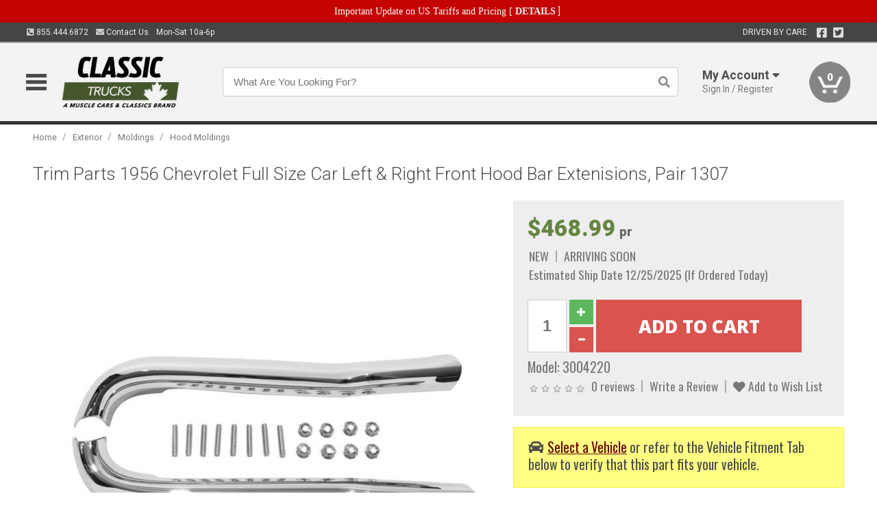

--- FILE ---
content_type: text/html; charset=utf-8
request_url: https://www.classictruck.ca/exterior/moldings/hood-moldings/chevy-hood-bar-extensions-original-gm-style-1956
body_size: 20813
content:
<!DOCTYPE html>
<html dir="ltr" lang="en">
<head>
<meta charset="UTF-8" />
<meta name="viewport" content="width=device-width, initial-scale=1.0, maximum-scale=1.0, user-scalable=no" />
<title>Trim Parts 1956 Chevrolet Full Size Car Left &amp; Right Front Hood Bar Extenisions, Pair 1307 | Classic Truck</title>
<base href="https://www.classictruck.ca/" />

<meta property="og:title" content="Trim Parts 1956 Chevrolet Full Size Car Left &amp; Right Front Hood Bar Extenisions, Pair 1307 | Classic Truck" />
<meta property="og:description" content="Model 3004220" />
<meta property="og:type" content="website" />
<meta property="og:url" content="https://www.classictruck.ca/exterior/moldings/hood-moldings/chevy-hood-bar-extensions-original-gm-style-1956" />
<meta property="og:image" content="https://www.classictruck.ca/image/cache/246e5f8d84a15c3e8c77921650086475/2d93e41f38e5a6043bb4356124eb4fd1.jpg" />
<meta property="og:image:width" content="630" />
<meta property="og:image:height" content="630" />
<meta property="og:image:type" content="image/jpeg" />
			
<meta name="description" content="Model 3004220" />
<meta name="keywords" content="Trim Parts 1956 Chevrolet Full Size Car Left &amp; Right Front Hood Bar Extenisions, Pair 1307" />
<link href="https://www.classictruck.ca/image/data/favicon.png" rel="icon" />
<link href="https://www.classictruck.ca/exterior/moldings/hood-moldings/chevy-hood-bar-extensions-original-gm-style-1956" rel="canonical" />
<link href="https://fonts.googleapis.com/css2?family=Open+Sans:wght@300;400;600;700;800&family=Oswald:wght@400;500&family=Roboto:wght@300;400;700;900&display=swap" rel="stylesheet">
<script type="text/javascript"> if (!window.console) console = {log: function() {}}; </script>


<script type="text/javascript" src="catalog/view/javascript/jquery/jquery.1.12.4.min.js?v=1731114227"></script>
<script type="text/javascript" src="catalog/view/javascript/jquery/jquery-migrate-1.4.1.min.js?v=1731114227"></script>
<script type="text/javascript" src="catalog/view/javascript/jquery/jquery-ui/jquery-ui.1.11.4.min.js?v=1731114227"></script>
<script type="text/javascript" src="catalog/view/javascript/jquery/tabs.js?v=1731114227"></script>
<script type="text/javascript" src="catalog/view/javascript/fancybox-3.2.5/dist/jquery.fancybox.min.js?v=1731114227"></script>
<script type="text/javascript" src="catalog/view/theme/c7/js/countdown/jquery.plugin.js?v=1731114227"></script>
<script type="text/javascript" src="catalog/view/theme/c7/js/countdown/jquery.countdown.js?v=1731114227"></script>
<script type="text/javascript" src="catalog/view/theme/c7/js/flex/jquery.flexslider.js?v=1731114227"></script>
<script type="text/javascript" src="catalog/view/javascript/rateyo/jquery.rateyo.min.js?v=1731114227"></script>
<script type="text/javascript" src="catalog/view/javascript/common.js?v=1737762333"></script>
<script type="text/javascript" src="catalog/view/javascript/jquery/jquery.cookie.js?v=1731114227"></script>
<script type="text/javascript" src="catalog/view/theme/c7/js/custom.js?v=1731114227"></script>
<script type="text/javascript" src="catalog/view/theme/c7/js/jquery.sticky.js?v=1731114227"></script>
<script type="text/javascript" src="catalog/view/supermenu/supermenu-responsive.js?v=1731114227"></script>
<script type="text/javascript" src="catalog/view/supermenu/jquery.hoverIntent.minified.js?v=1731114227"></script>
<script type="text/javascript" src="catalog/view/javascript/Slidebars-2.0.2/dist/slidebars.js?v=1731114227"></script>
<script type="text/javascript" src="catalog/view/theme/c7/js/slidebars_init.js?v=1728367545"></script>
<script type="text/javascript" src="catalog/view/javascript/jquery/tabs-scroll.js?v=1731114227"></script>
<script type="text/javascript" src="catalog/view/javascript/modal/jquery.modal.min.js?v=1731114227"></script>
<script type="text/javascript" src="catalog/view/javascript/select2/js/select2.min.js?v=1731114227"></script>

<!--[if lte IE 8]>
        <link rel="stylesheet" type="text/css" href="catalog/view/theme/c7/stylesheet/ie.css" />
<![endif]-->


<link rel="stylesheet" type="text/css" href="catalog/view/javascript/jquery/jquery-ui/jquery-ui.1.11.4.smoothness.css?v=1731114227" media="screen" />
<link rel="stylesheet" type="text/css" href="catalog/view/theme/c7/js/flex/flexslider.css?v=1731114227" media="screen" />
<link rel="stylesheet" type="text/css" href="catalog/view/stylesheet/universal.css?v=1763170257" media="screen" />
<link rel="stylesheet" type="text/css" href="resources/external/classic-081711.css?v=1731114227" media="screen" />
<link rel="stylesheet" type="text/css" href="catalog/view/theme/c7/stylesheet/stylesheet.css?v=1763565159" media="screen" />
<link rel="stylesheet" type="text/css" href="catalog/view/theme/c7/stylesheet/responsive.css?v=1731114227" media="screen" />
<link rel="stylesheet" type="text/css" href="catalog/view/theme/c7/stylesheet/font-awesome.min.css?v=1731114227" media="screen" />
<link rel="stylesheet" type="text/css" href="catalog/view/theme/c7/stylesheet/zuma.css?v=1763170257" media="screen" />
<link rel="stylesheet" type="text/css" href="catalog/view/theme/c7_restoration/stylesheet/child.css?v=1728367545" media="screen" />
<link rel="stylesheet" type="text/css" href="catalog/view/javascript/rateyo/jquery.rateyo.min.css?v=1731114227" media="screen" />
<link rel="stylesheet" type="text/css" href="catalog/view/javascript/fancybox-3.2.5/dist/jquery.fancybox.min.css?v=1731114227" media="screen" />
<link rel="stylesheet" type="text/css" href="catalog/view/supermenu/supermenu.css?v=1731114227" media="screen" />
<link rel="stylesheet" type="text/css" href="catalog/view/javascript/Slidebars-2.0.2/dist/slidebars.css?v=1731114227" media="screen" />
<link rel="stylesheet" type="text/css" href="catalog/view/javascript/modal/jquery.modal.css?v=1731114227" media="screen" />
<link rel="stylesheet" type="text/css" href="catalog/view/javascript/select2/css/select2.css?v=1731114227" media="screen" />

<style type="text/css">

#toppanel .headeblock div span i{color:#658542; }
.mega_menu > ul > li:hover a {color:#658542; }
.mega_menu,.mega_menu ul .search_bar ul input,#menu{background:#658542; }
		.mega_menu ul .search_bar       :hover .fa.icon-search{color:#658542; }
.box-product .name a, .product-grid .name a,.product-list .name a,.cart-info .name a{color:#658542; }
.box-product .name a:hover, .product-grid .name a:hover,.product-list .name a:hover,.cart-info .name a:hover{color:#658542; }
.box-product .price-new, .product-grid .price-new,.box-product .price, .product-grid .price,.product-list .price-new,.product-list .price,.product-info .price{color:#658542; }
.box-product .wishlist a, .product-grid .wishlist a,.product-list .wishlist a{color:#658542; }
.box-product .wishlist a:hover, .product-grid .wishlist a:hover,.product-list .wishlist a:hover{color:#43572B; }
.box-product .compare a:hover, .product-grid .compare a:hover,.product-list .compare a:hover{color:#658542; }
.product-list .cart .button:hover,.box-product > div:hover .cart input, .product-grid > div:hover .cart input, .product-grid > div:hover .cart a.button, .product-info .cart .button:hover{color:#658542; }
.box-product > div .cart input, .product-grid > div .cart input, .product-grid > div .cart a.button,.product-list .cart .button,.product-info .cart .button {background:#252525; border-color:#252525; border-color:#252525; border-color:#252525; }
.product-list .cart .button:hover,.box-product > div:hover .cart input, .product-grid > div:hover .cart input, .product-grid > div:hover .cart a.button, .product-info .cart .button:hover{border-color:#658542; background:#fff; }
.product-list .saveribbon,.box-product .price .saveribbon, .product-grid .price .saveribbon{background:#658542; }
.button{background:#658542; border-color:#658542}
.button.highlight:hover,.buttons .button:hover,.button:hover{background:#fff; border-color:#658542; }
.button.highlight:hover,.buttons .button:hover,.button:hover {color:#658542; }
  .customprdblock h2, .htabs a:hover, .htabs a.selected { background:#658542; }
 .box .categ span{ border-color:#658542; }
  .box .accu span{ border-color:#658542; }
 .box .affili span{ border-color:#658542; }
 .box .informa span{ border-color:#658542; }
.box .featr span{ border-color:#658542; }
.box .lates span{ border-color:#658542; }
 .box .bestsell span{ border-color:#658542;   }
.box .speia span{ border-color:#658542; }
.box h1 span{ border-color:#658542; }
.category-info h1 span{ border-color:#658542; }
.box .propage span{ border-color:#658542; }
.product-grid > div:hover .compare, .box-product > div:hover .compare,.product-info .cart > div > a.prdcompare,.product-list .compare { display:none;} .box-product .wishlist a, .product-grid .wishlist a{ border:none;} .box-product .wishlist, .product-grid .wishlist{ width:100%;}
.box-product .price .saveribbon, .product-grid .price .saveribbon,.product-list .saveribbon {display:none;}
.discount_timer,.count_holder_small,#ProductPage1{ display:none; visibility:hidden;}
		html,body{background-color:#FFFFFF;}
    	#toppanel #search{ display:block;}
	#toppanel .headeblock{ display:none;}
	@media screen and (max-width: 768px) {
		.mega_menu .mobile_button, .mega_menu .fa.icon-align-justify{ top:0px;}
		.mega_menu > ul{ padding:0px;}
	}

</style>
<!--[if IE 7]>
<link rel="stylesheet" type="text/css" href="catalog/view/supermenu/supermenuie7.css" />
<![endif]-->
<!--[if lt IE 7]>
<link rel="stylesheet" type="text/css" href="catalog/view/supermenu/supermenuie6.css" />
<![endif]-->
<style type="text/css">
 #supermenu ul li a.tll, #supermenu-mobile ul li div .withchild a.theparent { font-size: 14px; }
 #supermenu ul li div a, #supermenu-mobile ul li div .withchild > ul li a { font-size: 12px !important; }
 #supermenu, #supermenu-mobile { 
    background-color:#43572B;
    background-image: -webkit-gradient(linear, 0% 0%, 0% 100%, from(#43572B), to(#43572B));
    background-image: -webkit-linear-gradient(top, #43572B, #43572B); 
    background-image: -moz-linear-gradient(top, #43572B, #43572B);
    background-image: -ms-linear-gradient(top, #43572B, #43572B);
    background-image: -o-linear-gradient(top, #43572B, #43572B);
 }
 #supermenu ul li div.bigdiv, #supermenu-mobile ul li div.bigdiv { background: #fff; }
 #supermenu ul li div.bigdiv.withflyout > .withchildfo > .flyouttoright { background: #edefef; }
</style>



<meta name="google-site-verification" content="VzacKgDLu_063CI6tEJ8m2RatPmacs98c4_laeKbrPI" />
<meta name="google-site-verification" content="uvV6qM9DAXMsZqFZ-wcC-iuqXmriubdoNGBy_AKPW28" />
					<!-- Global site tag (gtag.js) - Google Analytics -->
					<script async src="https://www.googletagmanager.com/gtag/js?id=UA-50113768-13"></script>
					<script>
						window.dataLayer = window.dataLayer || [];
						function gtag(){dataLayer.push(arguments);}
						gtag("js", new Date());
						
					gtag("config", "UA-50113768-13");
					gtag("config", "AW-11307712132");
					gtag("event", "view_item", {"items":[{"id":"3004220","name":"Trim Parts 1956 Chevrolet Full Size Car Left &amp; Right Front Hood Bar Extenisions, Pair 1307","price":468.99,"google_business_vertical":"retail"}]});
					</script>
							
<script src="https://www.google.com/recaptcha/api.js?onload=captchaLoaded&render=explicit" async defer></script></head>
<body class="boxed pre-init ymm-hb">
<div id="slidebar-left" off-canvas="sidebar-nav left overlay" style="display:none">
  <div class="slidebar-scroll-container">
    <ul class="parents mobile_menu">
      <li class="section">
        <a class="telephone" href="tel:8554446872">We are here to help!<br><span>855.444.6872</span></a>
        <div class="sidebar-close js-close-any">&times;</div>
      </li>
                <li class="section home">
            <a href="/">Home</a>
                      </li>
                <li class="parent">
            <a href="https://www.classictruck.ca/branded-merchandise">Branded Merchandise</a>
                        <span class="toggle"></span>
            <ul class="children">
              <li><a href="https://www.classictruck.ca/branded-merchandise/bags-backpacks">Bags &amp; Backpacks</a></li><li><a href="https://www.classictruck.ca/branded-merchandise/glassware">Glassware</a></li><li><a href="https://www.classictruck.ca/branded-merchandise/key-chains-pens">Key Chains &amp; Pens</a></li>            </ul>
                      </li>
                <li class="parent">
            <a href="https://www.classictruck.ca/holiday-gifts">Holiday Gifts</a>
                        <span class="toggle"></span>
            <ul class="children">
              <li><a href="https://www.classictruck.ca/holiday-gifts/apparel-3056">Apparel</a></li><li><a href="https://www.classictruck.ca/holiday-gifts/books-manuals-dvd-3086">Books, Manuals &amp; DVD</a></li><li><a href="https://www.classictruck.ca/holiday-gifts/decor-office-3057">Decor &amp; Office</a></li><li><a href="https://www.classictruck.ca/holiday-gifts/garage-storage-3095">Garage &amp; Storage</a></li><li><a href="https://www.classictruck.ca/holiday-gifts/glassware-kitchen-3063">Glassware &amp; Kitchen</a></li><li><a href="https://www.classictruck.ca/holiday-gifts/models-collectibles-3072">Models &amp; Collectibles</a></li><li><a href="https://www.classictruck.ca/holiday-gifts/personal-leisure-3073">Personal &amp; Leisure</a></li><li><a href="https://www.classictruck.ca/holiday-gifts/travel-outdoors-3080">Travel &amp; Outdoors</a></li>            </ul>
                      </li>
                <li class="parent">
            <a href="https://www.classictruck.ca/brakes">Brakes</a>
                        <span class="toggle"></span>
            <ul class="children">
              <li><a href="https://www.classictruck.ca/brakes/booster">Booster</a></li><li><a href="https://www.classictruck.ca/brakes/brake-tools">Brake Tools</a></li><li><a href="https://www.classictruck.ca/brakes/caliper-covers">Caliper Covers</a></li><li><a href="https://www.classictruck.ca/brakes/disc-brake-conversion-kits">Disc Brake Conversion Kits</a></li><li><a href="https://www.classictruck.ca/brakes/disc-brakes">Disc Brakes</a></li><li><a href="https://www.classictruck.ca/brakes/drum-brakes">Drum Brakes</a></li><li><a href="https://www.classictruck.ca/brakes/hoses-lines">Hoses & Lines</a></li><li><a href="https://www.classictruck.ca/brakes/master-cylinder-65">Master Cylinder</a></li><li><a href="https://www.classictruck.ca/brakes/parking-brakes">Parking Brakes</a></li>            </ul>
                      </li>
                <li class="parent">
            <a href="https://www.classictruck.ca/cooling">Cooling</a>
                        <span class="toggle"></span>
            <ul class="children">
              <li><a href="https://www.classictruck.ca/cooling/air-conditioning-1302">Air Conditioning</a></li><li><a href="https://www.classictruck.ca/cooling/blower-motor">Blower Motor</a></li><li><a href="https://www.classictruck.ca/cooling/cooling-kits">Cooling Kits</a></li><li><a href="https://www.classictruck.ca/cooling/cooling-system-decal">Cooling System Decal</a></li><li><a href="https://www.classictruck.ca/cooling/core-support">Core Support</a></li><li><a href="https://www.classictruck.ca/cooling/expansion-tank">Expansion Tank</a></li><li><a href="https://www.classictruck.ca/cooling/fans-shrouds">Fans & Shrouds</a></li><li><a href="https://www.classictruck.ca/cooling/heater-box">Heater Box</a></li><li><a href="https://www.classictruck.ca/cooling/hoses">Hoses</a></li><li><a href="https://www.classictruck.ca/cooling/radiator">Radiator</a></li><li><a href="https://www.classictruck.ca/cooling/temperature-sender">Temperature Sender</a></li><li><a href="https://www.classictruck.ca/cooling/thermostat">Thermostat</a></li><li><a href="https://www.classictruck.ca/cooling/water-control-valve">Water Control Valve</a></li><li><a href="https://www.classictruck.ca/cooling/water-pump">Water Pump</a></li>            </ul>
                      </li>
                <li class="parent">
            <a href="https://www.classictruck.ca/driveline">Driveline</a>
                        <span class="toggle"></span>
            <ul class="children">
              <li><a href="https://www.classictruck.ca/driveline/automatic-transmission">Automatic Transmission</a></li><li><a href="https://www.classictruck.ca/driveline/differential">Differential</a></li><li><a href="https://www.classictruck.ca/driveline/drive-axle-shafts">Drive &amp; Axle Shafts</a></li><li><a href="https://www.classictruck.ca/driveline/manual-transmission">Manual Transmission</a></li><li><a href="https://www.classictruck.ca/driveline/shifters">Shifters</a></li>            </ul>
                      </li>
                <li class="parent">
            <a href="https://www.classictruck.ca/electrical">Electrical</a>
                        <span class="toggle"></span>
            <ul class="children">
              <li><a href="https://www.classictruck.ca/electrical/electrical-conversion-parts">Electrical Conversion Parts</a></li><li><a href="https://www.classictruck.ca/electrical/engine-compartment">Engine Compartment</a></li><li><a href="https://www.classictruck.ca/electrical/fuses-flashers-circuit-breakers">Fuses, Flashers &amp; Circuit Breakers</a></li><li><a href="https://www.classictruck.ca/electrical/ground-straps">Ground Straps</a></li><li><a href="https://www.classictruck.ca/electrical/horns">Horns</a></li><li><a href="https://www.classictruck.ca/electrical/light-bulbs">Light Bulbs</a></li><li><a href="https://www.classictruck.ca/electrical/modules">Modules</a></li><li><a href="https://www.classictruck.ca/electrical/motors">Motors</a></li><li><a href="https://www.classictruck.ca/electrical/relays-resistors">Relays &amp; Resistors</a></li><li><a href="https://www.classictruck.ca/electrical/sensors">Sensors</a></li><li><a href="https://www.classictruck.ca/electrical/solenoids">Solenoids</a></li><li><a href="https://www.classictruck.ca/electrical/switches">Switches</a></li><li><a href="https://www.classictruck.ca/electrical/wiring-harness">Wiring Harness</a></li>            </ul>
                      </li>
                <li class="parent">
            <a href="https://www.classictruck.ca/engine">Engine</a>
                        <span class="toggle"></span>
            <ul class="children">
              <li><a href="https://www.classictruck.ca/engine/air-intake">Air Intake</a></li><li><a href="https://www.classictruck.ca/engine/cables">Cables</a></li><li><a href="https://www.classictruck.ca/engine/camshaft-valve-train">Camshaft &amp; Valve Train</a></li><li><a href="https://www.classictruck.ca/engine/complete-engine">Complete Engine</a></li><li><a href="https://www.classictruck.ca/engine/emissions">Emissions</a></li><li><a href="https://www.classictruck.ca/engine/engine-belts">Engine Belts</a></li><li><a href="https://www.classictruck.ca/engine/engine-block-related">Engine Block &amp; Related</a></li><li><a href="https://www.classictruck.ca/engine/engine-decals">Engine Decals</a></li><li><a href="https://www.classictruck.ca/engine/engine-dress-up">Engine Dress-Up</a></li><li><a href="https://www.classictruck.ca/engine/engine-gasket-sets">Engine Gasket Sets</a></li><li><a href="https://www.classictruck.ca/engine/engine-hardware">Engine Hardware</a></li><li><a href="https://www.classictruck.ca/engine/engine-mounts">Engine Mounts</a></li><li><a href="https://www.classictruck.ca/engine/fuel-system">Fuel System</a></li><li><a href="https://www.classictruck.ca/engine/oil-related">Oil Related</a></li><li><a href="https://www.classictruck.ca/engine/pulleys">Pulleys</a></li><li><a href="https://www.classictruck.ca/engine/valve-covers">Valve Covers</a></li>            </ul>
                      </li>
                <li class="parent">
            <a href="https://www.classictruck.ca/exhaust">Exhaust</a>
                        <span class="toggle"></span>
            <ul class="children">
              <li><a href="https://www.classictruck.ca/exhaust/catalytic-converter">Catalytic Converter</a></li><li><a href="https://www.classictruck.ca/exhaust/exhaust-enhancer-plates">Exhaust Enhancer Plates</a></li><li><a href="https://www.classictruck.ca/exhaust/exhaust-hardware">Exhaust Hardware</a></li><li><a href="https://www.classictruck.ca/exhaust/exhaust-manifold">Exhaust Manifold</a></li><li><a href="https://www.classictruck.ca/exhaust/exhaust-pipes">Exhaust Pipes</a></li><li><a href="https://www.classictruck.ca/exhaust/exhaust-systems">Exhaust Systems</a></li><li><a href="https://www.classictruck.ca/exhaust/exhaust-tips-bezels">Exhaust Tips &amp; Bezels</a></li><li><a href="https://www.classictruck.ca/exhaust/exhaust-wrap-paint">Exhaust Wrap &amp; Paint</a></li><li><a href="https://www.classictruck.ca/exhaust/headers">Headers</a></li><li><a href="https://www.classictruck.ca/exhaust/mufflers">Mufflers</a></li><li><a href="https://www.classictruck.ca/exhaust/side-exhaust">Side Exhaust</a></li>            </ul>
                      </li>
                <li class="parent">
            <a href="https://www.classictruck.ca/exterior">Exterior</a>
                        <span class="toggle"></span>
            <ul class="children">
              <li><a href="https://www.classictruck.ca/exterior/antennas">Antennas</a></li><li><a href="https://www.classictruck.ca/exterior/body-fasteners-shims">Body Fasteners &amp; Shims</a></li><li><a href="https://www.classictruck.ca/exterior/convertible">Convertible</a></li><li><a href="https://www.classictruck.ca/exterior/door-395">Door</a></li><li><a href="https://www.classictruck.ca/exterior/emblems-decals">Emblems &amp; Decals</a></li><li><a href="https://www.classictruck.ca/exterior/exterior-protection">Exterior Protection</a></li><li><a href="https://www.classictruck.ca/exterior/fender-quarter-louvers">Fender &amp; Quarter Louvers</a></li><li><a href="https://www.classictruck.ca/exterior/front-rear-bumpers">Front &amp; Rear Bumpers</a></li><li><a href="https://www.classictruck.ca/exterior/gas-door">Gas Door</a></li><li><a href="https://www.classictruck.ca/exterior/glass-window">Glass &amp; Window</a></li><li><a href="https://www.classictruck.ca/exterior/grilles">Grilles</a></li><li><a href="https://www.classictruck.ca/exterior/hood-cowl">Hood & Cowl</a></li><li><a href="https://www.classictruck.ca/exterior/license-plates-frames">License Plates &amp; Frames</a></li><li><a href="https://www.classictruck.ca/exterior/lights">Lights</a></li><li><a href="https://www.classictruck.ca/exterior/mirrors">Mirrors</a></li><li><a href="https://www.classictruck.ca/exterior/moldings">Moldings</a></li><li><a href="https://www.classictruck.ca/exterior/replacement-body-panels">Replacement Body Panels</a></li><li><a href="https://www.classictruck.ca/exterior/roof-panels-t-tops">Roof Panels &amp; T-Tops</a></li><li><a href="https://www.classictruck.ca/exterior/running-boards">Running Boards</a></li><li><a href="https://www.classictruck.ca/exterior/tonneau-cover-1112">Tonneau Cover</a></li><li><a href="https://www.classictruck.ca/exterior/trailer-hitches">Trailer Hitches</a></li><li><a href="https://www.classictruck.ca/exterior/truck-bed-tailgate">Truck Bed &amp; Tailgate</a></li><li><a href="https://www.classictruck.ca/exterior/trunk-cargo-467">Trunk &amp; Cargo</a></li><li><a href="https://www.classictruck.ca/exterior/window-louvers">Window Louvers</a></li><li><a href="https://www.classictruck.ca/exterior/windshield-wiper-washer">Windshield Wiper &amp; Washer</a></li>            </ul>
                      </li>
                <li class="parent">
            <a href="https://www.classictruck.ca/interior">Interior</a>
                        <span class="toggle"></span>
            <ul class="children">
              <li><a href="https://www.classictruck.ca/interior/accessories">Accessories</a></li><li><a href="https://www.classictruck.ca/interior/audio">Audio</a></li><li><a href="https://www.classictruck.ca/interior/carpet-insulation">Carpet &amp; Insulation</a></li><li><a href="https://www.classictruck.ca/interior/console">Console</a></li><li><a href="https://www.classictruck.ca/interior/dash">Dash</a></li><li><a href="https://www.classictruck.ca/interior/door-window">Door &amp; Window</a></li><li><a href="https://www.classictruck.ca/interior/gauges-608">Gauges</a></li><li><a href="https://www.classictruck.ca/interior/glove-box">Glove Box</a></li><li><a href="https://www.classictruck.ca/interior/headliners-sail-panels">Headliners &amp; Sail Panels</a></li><li><a href="https://www.classictruck.ca/interior/kick-panels-related">Kick Panels &amp; Related</a></li><li><a href="https://www.classictruck.ca/interior/lights-622">Lights</a></li><li><a href="https://www.classictruck.ca/interior/mirrors-633">Mirrors</a></li><li><a href="https://www.classictruck.ca/interior/package-tray">Package Tray</a></li><li><a href="https://www.classictruck.ca/interior/pedals-pads">Pedals & Pads</a></li><li><a href="https://www.classictruck.ca/interior/rear-compartment">Rear Compartment</a></li><li><a href="https://www.classictruck.ca/interior/roll-cage">Roll Cage</a></li><li><a href="https://www.classictruck.ca/interior/roof-panel">Roof Panel</a></li><li><a href="https://www.classictruck.ca/interior/screws-fasteners">Screws &amp; Fasteners</a></li><li><a href="https://www.classictruck.ca/interior/seat-belts">Seat Belts</a></li><li><a href="https://www.classictruck.ca/interior/seats">Seats</a></li><li><a href="https://www.classictruck.ca/interior/sunvisors">Sunvisors</a></li><li><a href="https://www.classictruck.ca/interior/trim-panels">Trim Panels</a></li><li><a href="https://www.classictruck.ca/interior/wheel-column">Wheel &amp; Column</a></li>            </ul>
                      </li>
                <li class="parent">
            <a href="https://www.classictruck.ca/steering">Steering</a>
                        <span class="toggle"></span>
            <ul class="children">
              <li><a href="https://www.classictruck.ca/steering/control-valve-related">Control Valve &amp; Related</a></li><li><a href="https://www.classictruck.ca/steering/idler-arms">Idler Arms</a></li><li><a href="https://www.classictruck.ca/steering/pitman-arm">Pitman Arm</a></li><li><a href="https://www.classictruck.ca/steering/rack-pinion">Rack &amp; Pinion</a></li><li><a href="https://www.classictruck.ca/steering/relay-rod-drag-link">Relay Rod &amp; Drag Link</a></li><li><a href="https://www.classictruck.ca/steering/steering-belts">Steering Belts</a></li><li><a href="https://www.classictruck.ca/steering/steering-boxes-related">Steering Boxes &amp; Related</a></li><li><a href="https://www.classictruck.ca/steering/steering-cylinder-related">Steering Cylinder &amp; Related</a></li><li><a href="https://www.classictruck.ca/steering/steering-hoses-related">Steering Hoses &amp; Related</a></li><li><a href="https://www.classictruck.ca/steering/steering-kits">Steering Kits</a></li><li><a href="https://www.classictruck.ca/steering/steering-pumps-related">Steering Pumps &amp; Related</a></li><li><a href="https://www.classictruck.ca/steering/tie-rod-ends-related">Tie Rod Ends &amp; Related</a></li>            </ul>
                      </li>
                <li class="parent">
            <a href="https://www.classictruck.ca/suspension">Suspension</a>
                        <span class="toggle"></span>
            <ul class="children">
              <li><a href="https://www.classictruck.ca/suspension/rear-suspension-related">Rear Suspension &amp; Related</a></li><li><a href="https://www.classictruck.ca/suspension/air-ride-kits">Air Ride Kits</a></li><li><a href="https://www.classictruck.ca/suspension/body-mounts-related">Body Mounts &amp; Related</a></li><li><a href="https://www.classictruck.ca/suspension/control-arms">Control Arms</a></li><li><a href="https://www.classictruck.ca/suspension/frame">Frame</a></li><li><a href="https://www.classictruck.ca/suspension/front-suspension-related">Front Suspension &amp; Related</a></li><li><a href="https://www.classictruck.ca/suspension/lowering-kits">Lowering Kits</a></li><li><a href="https://www.classictruck.ca/suspension/performance-suspension-kits">Performance Suspension Kits</a></li><li><a href="https://www.classictruck.ca/suspension/shock-absorbers">Shock Absorbers</a></li><li><a href="https://www.classictruck.ca/suspension/springs">Springs</a></li><li><a href="https://www.classictruck.ca/suspension/strut-rods">Strut Rods</a></li><li><a href="https://www.classictruck.ca/suspension/sway-bars">Sway Bars</a></li><li><a href="https://www.classictruck.ca/suspension/trailing-arms">Trailing Arms</a></li>            </ul>
                      </li>
                <li class="parent">
            <a href="https://www.classictruck.ca/weatherstrip">Weatherstrip</a>
                        <span class="toggle"></span>
            <ul class="children">
              <li><a href="https://www.classictruck.ca/weatherstrip/body-seals">Body Seals</a></li><li><a href="https://www.classictruck.ca/weatherstrip/body-weatherstrip">Body Weatherstrip</a></li><li><a href="https://www.classictruck.ca/weatherstrip/body-weatherstrip-kits">Body Weatherstrip Kits</a></li><li><a href="https://www.classictruck.ca/weatherstrip/convertible-top-weatherstrip-932">Convertible Top Weatherstrip</a></li><li><a href="https://www.classictruck.ca/weatherstrip/hardtop-weatherstrip">Hardtop Weatherstrip</a></li><li><a href="https://www.classictruck.ca/weatherstrip/universal-3108">Universal</a></li><li><a href="https://www.classictruck.ca/weatherstrip/weatherstrip-installation">Weatherstrip Installation</a></li><li><a href="https://www.classictruck.ca/weatherstrip/windowfelt-kits">Windowfelt Kits</a></li>            </ul>
                      </li>
                <li class="parent">
            <a href="https://www.classictruck.ca/wheels">Wheels</a>
                        <span class="toggle"></span>
            <ul class="children">
              <li><a href="https://www.classictruck.ca/wheels/spare-tire">Spare Tire</a></li><li><a href="https://www.classictruck.ca/wheels/stock-custom-wheels">Stock &amp; Custom Wheels</a></li><li><a href="https://www.classictruck.ca/wheels/tires">Tires</a></li><li><a href="https://www.classictruck.ca/wheels/wheel-tire-sets">Wheel &amp; Tire Sets</a></li><li><a href="https://www.classictruck.ca/wheels/wheel-accessories">Wheel Accessories</a></li><li><a href="https://www.classictruck.ca/wheels/wheel-bearings-related">Wheel Bearings &amp; Related</a></li>            </ul>
                      </li>
                <li class="parent">
            <a href="https://www.classictruck.ca/apparel">Apparel</a>
                        <span class="toggle"></span>
            <ul class="children">
              <li><a href="https://www.classictruck.ca/apparel/children">Children</a></li><li><a href="https://www.classictruck.ca/apparel/ladies">Ladies</a></li><li><a href="https://www.classictruck.ca/apparel/mens">Mens</a></li>            </ul>
                      </li>
                <li class="parent">
            <a href="https://www.classictruck.ca/lifestyle">Lifestyle</a>
                        <span class="toggle"></span>
            <ul class="children">
              <li><a href="https://www.classictruck.ca/lifestyle/books-manuals-dvd">Books, Manuals, &amp; DVD</a></li><li><a href="https://www.classictruck.ca/lifestyle/car-care-protection-tools">Car Care, Protection &amp; Tools</a></li><li><a href="https://www.classictruck.ca/lifestyle/decor-office">Decor &amp; Office</a></li><li><a href="https://www.classictruck.ca/lifestyle/glassware-kitchen">Glassware &amp; Kitchen</a></li><li><a href="https://www.classictruck.ca/lifestyle/models-collectibles">Models &amp; Collectibles</a></li><li><a href="https://www.classictruck.ca/lifestyle/personal-leisure">Personal &amp; Leisure</a></li><li><a href="https://www.classictruck.ca/lifestyle/travel-outdoors">Travel &amp; Outdoors</a></li><li><a href="https://www.classictruck.ca/lifestyle/vehicle-accessories-addons">Vehicle Accessories &amp; Addons</a></li>            </ul>
                      </li>
          </ul>
  </div>
</div><div class="modal-overlay"></div>
<div id="canvas-container" canvas="container">
<div id="topbar" class="low">
	<div id="header_top">
<style type="text/css">
	#ultimate_banners-17 p {
		margin: 0;
	}
	#ultimate_banners-17 {
		position: relative;
					background: #C40202;
													padding: 5px 0px 5px 25px;
					}
	</style>

<div id="ultimate_banners-17">
		<p style="text-align: center;"><span style="background-color: initial; color: rgb(255, 255, 255); font-family: Tahoma; font-size: 14px;">Important Update on US Tariffs and Pricing</span><span style="background-color: initial; color: rgb(255, 255, 255); font-family: Tahoma; font-size: 14px; font-weight: 700;">&nbsp;</span><span style="color: rgb(255, 255, 255);"><span style="box-sizing: border-box; font-family: Arial, Gadget, sans-serif; font-size: 12px; font-style: normal; font-variant-ligatures: normal; font-variant-caps: normal; letter-spacing: normal; orphans: 2; text-align: center; text-indent: 0px; text-transform: none; white-space: normal; widows: 2; word-spacing: 0px; -webkit-text-stroke-width: 0px; text-decoration-thickness: initial; text-decoration-style: initial; text-decoration-color: initial; float: none; display: inline !important;"><span style="box-sizing: border-box; font-family: Tahoma; font-size: 14px;">[&nbsp;</span></span><a href="important-update-US-Tariffs-Pricing" style="background-image: initial; background-position: 0px 0px; background-size: initial; background-repeat: initial; background-attachment: initial; background-origin: initial; background-clip: initial; box-sizing: border-box; text-decoration: none; cursor: pointer; font-size: 12px; font-style: normal; font-variant-ligatures: normal; font-variant-caps: normal; letter-spacing: normal; orphans: 2; text-align: center; text-indent: 0px; text-transform: none; white-space: normal; widows: 2; word-spacing: 0px; -webkit-text-stroke-width: 0px; font-family: Tahoma; font-weight: bold;"><span style="font-size: 14px;">DETAILS</span></a><span style="font-size: 14px;">&nbsp;]</span></span></p></div>

<script type="text/javascript">
	function closeBanner(id,self) {
		element = $(self);
		$.get('index.php?route=module/ultimate_banners/closeBanner&id=' + id, function(data) {
			if (data) {
				alert(data);
			} else {
				var topBarHeight = $("#topbar")[0].getBoundingClientRect().bottom - $("#topbar")[0].getBoundingClientRect().top;
				var parentHeight = element.parent()[0].getBoundingClientRect().bottom - element.parent()[0].getBoundingClientRect().top;
				topBarHeight -= parentHeight;
				$('#header').animate({'padding-top':topBarHeight},400);
   				$("#supermenu-wrapper").unstick().sticky({ topSpacing: topBarHeight });
				element.parent().slideUp(400);
			}
		});
	}
</script></div>
	<div class="wrapper table">
		<div class="left">
			<span class="cell"><a class="telephone" data-tel="855.444.6872" href="tel:8554446872"><i class="fas fa-phone-square-alt"></i> 855.444.6872</a></span>
			<span class="cell"><a class="contact" href="https://www.classictruck.ca/contact"><i class="fas fa-envelope"></i> Contact Us</a></span>
			<span class="cell hours">Mon-Sat 10a-6p </span>
		</div>
				<div class="right"><span class="cell chat-cell" style="display: none" id="chat-status"></span> <span class="cell tagline">DRIVEN BY CARE</span><span class="cell social"><a target="_blank" title="Facebook" href="https://www.facebook.com/musclecarsandclassics"><i class="fab fa-facebook-square"></i></a> <a target="_blank" title="Twitter" href="https://twitter.com/canadamusclecar"><i class="fab fa-twitter-square"></i></a></span>





		<span class="cell"></div>
	</div>
</div>
<div id="header">
	<div class="wrapper clearafter">
		<ul class="nav">
			<li class="left" id="hamburger"><img loading="lazy" width="30" height="24" src="/image/icons/mobile-30-24-blk.png" /></li>
			<li class="left nav-logo min" id="logo"><a href="/"><img loading="lazy" width="234" height="86" src="https://www.classictruck.ca/image/cache/c6e7eed9a08e012a605a3c49f2ef6fca/91086ab534fb32da41d4bcbcaae92f39.png" title="Classic Truck" alt="Classic Truck" /></a></li>
			<li class="nav-search nav-search-desktop"><input type="text" name="search" value="" placeholder="What Are You Looking For?" autocomplete="off"><i class="fas fa-search"></i></li>
			<li class="nav-search nav-search-mobile"><input type="text" name="search" value="" placeholder="Search&hellip;" autocomplete="off"><i class="fas fa-search"></i></li>


			<li class="modal-wrapper min">
				<div class="overlay"></div>
									<span class="trigger account">
						<i class="mobile fas fa-user"></i><strong>My Account <i class="fas fa-caret-down"></i></strong><span class="light">Sign In / Register</span>
					</span>
					<div class="modal form">
						<div class="modal-close no-select">&times;</div>
						<form action="https://www.classictruck.ca/index.php?route=checkout/checkout_one" method="post" enctype="multipart/form-data">
							<div class="row left"><span class="heading">Sign In</span></div>
							<div class="row input-wrapper"><span class="label">Email</span><input name="email_login" type="text" autocomplete="off" /></div>
							<div class="row input-wrapper"><span class="label">Password</span><input name="password_login" type="password" autocomplete="off" /></div>
							<div class="row small"><a class="text-primary" href="https://www.classictruck.ca/index.php?route=account/forgotten">Forgot Password?</a></div>
							<div class="row"><a onclick="$(this).closest('form').submit()" class="button btn-primary">Sign In</a>
							<input name="redirect" value="https://www.classictruck.ca/exterior/moldings/hood-moldings/chevy-hood-bar-extensions-original-gm-style-1956" type="hidden"></div>
								<div class="row"><a href="https://www.classictruck.ca/index.php?route=checkout/checkout_one">New user? Register here.</a></div>
						</form>
					</div>
							</li>

			<li class="nav-cart"><div id="cart">
  <div class="heading">
    <a href="/index.php?route=checkout/cart"><span id="cart-total"><span class="min">0</span></span></a></div>
  <div class="content">
    <div class="inner">
      <div class="empty">Your shopping cart is empty!</div>
      </div>
  </div>
</div></li>
		</ul>
	</div>
</div>

<div id="header_bottom"></div>
<div id="container">
<div id="container-inner">
<style id="dynamic-styles"></style>
<div class="white-wrapper">
  <div class="wrapper">
	
<style>
	table.attribute a { color: #AD0A0A; }
	table.attribute a:hover { color: #DD0D0D; }
</style>
		

<script type="application/ld+json">
{
  "@context": "http://schema.org",
  "@type": "BreadcrumbList",
  "itemListElement": [
  	  {
	    "@type": "ListItem",
	    "position": 1,
	    "item": {
	      "@id": "https://www.classictruck.ca/index.php?route=common/home",
	      "name": "Home"
	    }
	  },	  {
	    "@type": "ListItem",
	    "position": 2,
	    "item": {
	      "@id": "https://www.classictruck.ca/exterior",
	      "name": "Exterior"
	    }
	  },	  {
	    "@type": "ListItem",
	    "position": 3,
	    "item": {
	      "@id": "https://www.classictruck.ca/exterior/moldings",
	      "name": "Moldings"
	    }
	  },	  {
	    "@type": "ListItem",
	    "position": 4,
	    "item": {
	      "@id": "https://www.classictruck.ca/exterior/moldings/hood-moldings",
	      "name": "Hood Moldings"
	    }
	  }  ]
}
</script>
<script type="application/ld+json">
	{"@context":"https:\/\/schema.org\/","@type":"Product","name":"Trim Parts 1956 Chevrolet Full Size Car Left &amp; Right Front Hood Bar Extenisions, Pair 1307","sku":"3004220","mpn":"889165008775","offers":{"@type":"Offer","url":"https:\/\/www.classictruck.ca\/exterior\/moldings\/hood-moldings\/chevy-hood-bar-extensions-original-gm-style-1956","price":468.99,"priceValidUntil":"2026-12-16","priceCurrency":"CAD","itemCondition":"http:\/\/schema.org\/NewCondition","availability":"http:\/\/schema.org\/OnlineOnly"},"image":"https:\/\/www.classictruck.ca\/image\/cache\/246e5f8d84a15c3e8c77921650086475\/66712300eb7d40cfeb455241ec38d9d4.jpg","description":"<div class=\"description-subheading\">About Trim Parts<\/div><p><p>Trim Parts manufactures GM-Licensed Restoration Parts and Mopar-Authentic Restoration Products for various cars and trucks. Located in Lebanon, Ohio, our 75,000 square-foot facility masterfully blends traditional manufacturing techniques with state-of-the-art technology to produce beautifully crafted products. Through sourcing premium materials, utilizing original or replicated GM tooling, as well as multiple tiers of quality control, Trim Parts\u2019 products lead the industry in quality and accuracy.<\/p>\r\n\r\n<p>Trim Parts\u2019 injection-molded parts are modern-day duplications of the originals. From color tones, to light refraction and split lines, every detail is considered and accounted for. Similarly, our die cast, stamped, and painted metal products are held to the same quality standard.<\/p>\r\n\r\n<p>Through extensive investments of time and resources, Trim Parts\u2019 has amassed a vast collection of original parts and GM tools. Such is crucial to our commitment in providing factory-correct parts of exceptional quality. From production and assembly, to paint and finishing, each part is individually inspected throughout the process.<\/p>\r\n\r\n<p>In an industry centered around quality and accuracy, Trim Parts has positioned itself at the forefront of producing premium products of superior quality. Every product is guaranteed to be free of manufacturer\u2019s defects, as well as meet or exceed the customers\u2019 expectations. Authenticity is found in the quality of the details.<\/p>\r\n<\/p><p><img src=\"https:\/\/www.classictruck.ca\/image\/cache\/3a009a00779a6ca272bcc8574038a2e5\/b0290f283fdf787d2482a2b10f83a5ba.png\" \/><\/p>","brand":{"@type":"Thing","name":"Trim Parts"}}</script>
			
    <div class="breadcrumb">
            <a href="https://www.classictruck.ca/index.php?route=common/home">Home</a>
             / <a href="https://www.classictruck.ca/exterior">Exterior</a>
             / <a href="https://www.classictruck.ca/exterior/moldings">Moldings</a>
             / <a href="https://www.classictruck.ca/exterior/moldings/hood-moldings">Hood Moldings</a>
          </div>
        <div id="content">
      <div class="box">
        <div class="product-info">
          <h1 class="propage"><span>Trim Parts 1956 Chevrolet Full Size Car Left &amp; Right Front Hood Bar Extenisions, Pair 1307</span></h1>
                    <div class="upper-block-wrapper">
            <div class="left">
                          <div class="image"><a href="https://www.classictruck.ca/image/cache/246e5f8d84a15c3e8c77921650086475/66712300eb7d40cfeb455241ec38d9d4.jpg" title="Trim Parts 1956 Chevrolet Full Size Car Left &amp; Right Front Hood Bar Extenisions, Pair 1307" data-fancybox="product_images"><img loading="lazy" width="680" height="680" src="https://www.classictruck.ca/image/cache/246e5f8d84a15c3e8c77921650086475/394063f807bf6f487da5b18772be72f1.jpg" title="Trim Parts 1956 Chevrolet Full Size Car Left &amp; Right Front Hood Bar Extenisions, Pair 1307" alt="Trim Parts 1956 Chevrolet Full Size Car Left &amp; Right Front Hood Bar Extenisions, Pair 1307" id="image" /></a></div>
                                          <div class="image-additional">
                <a href="https://www.classictruck.ca/image/cache/246e5f8d84a15c3e8c77921650086475/7296bffb30256bd1bfe188e4029b6444.jpg" title="Trim Parts 1956 Chevrolet Full Size Car Left &amp; Right Front Hood Bar Extenisions, Pair 1307" data-fancybox="product_images"><img loading="lazy" width="60" height="60" src="https://www.classictruck.ca/image/cache/246e5f8d84a15c3e8c77921650086475/a73b3f95ded062badc2946f15fe184af.jpg" title="Trim Parts 1956 Chevrolet Full Size Car Left &amp; Right Front Hood Bar Extenisions, Pair 1307" alt="Trim Parts 1956 Chevrolet Full Size Car Left &amp; Right Front Hood Bar Extenisions, Pair 1307" /></a><a href="https://www.classictruck.ca/image/cache/246e5f8d84a15c3e8c77921650086475/80e0b2a3a87759e5051ebb26734f7742.jpg" title="Trim Parts 1956 Chevrolet Full Size Car Left &amp; Right Front Hood Bar Extenisions, Pair 1307" data-fancybox="product_images"><img loading="lazy" width="60" height="60" src="https://www.classictruck.ca/image/cache/246e5f8d84a15c3e8c77921650086475/2d69b0cf9ea7997969584c6d8f145851.jpg" title="Trim Parts 1956 Chevrolet Full Size Car Left &amp; Right Front Hood Bar Extenisions, Pair 1307" alt="Trim Parts 1956 Chevrolet Full Size Car Left &amp; Right Front Hood Bar Extenisions, Pair 1307" /></a>              </div>
                          </div>
                        <div class="right right-top">
                                            <div class="price">
                            		      <div><span class="price-fixed"><span id="opu_price">$468.99<span class="uom"> pr</span></span></span></div>
                  <div class="paybright-widget-container"></div>                                                                      </div>
              
              
              <div class="stock">
                <div class="container"><span class="stock-info " >NEW</span><span class="stock-info " >ARRIVING SOON</span><span class="stock-info " >Estimated Ship Date 12/25/2025 (If Ordered Today)</span></div>
              </div>

              <div class="cart">
                <div>
                  <input type="hidden" name="product_id" size="2" value="3004220" />
                  <input type="text" name="quantity" value="1" />
                                    <div class="controls">
                    <div class="glyphicon-plus glyphicon btn-success btn" aria-hidden="true"></div>
                    <div class="glyphicon-minus glyphicon btn btn-danger" aria-hidden="true"></div>
                  </div>
                                    <input type="button" value="Add to Cart" id="button-cart" class="btn btn-danger" />
                </div>
              </div>
 
              <div class="description">
                <span>Model: <div id="supplier_part_numbers" style="display:none">168404 1307 02-124 57-168404-1 1307</div>3004220</span><br />
              </div>
                            <div class="review">
                <div><span><img loading="lazy" width="83" height="15" src="catalog/view/theme/amazecart/image/stars-0.png" alt="0 reviews" />&nbsp;&nbsp;<a onclick="$('a[href=\'#tab-review\']').click();">0 reviews</a></span><span><a onclick="$('a[href=\'#tab-review\']').click();">Write a Review</a></span><span><a onclick="addToWishList('3004220');" class="prdwishlist"><i class="fas fa-heart"></i> Add to Wish List</a></span></div>
                                              </div>
            </div>
                                                <div class="right right-bottom fitment-wrapper alert none-selected"><div class="fitment"><i class="fas fa-car"></i><div class="select-vehicle"><a class="link">Select a Vehicle</a> or refer to the Vehicle Fitment Tab below to verify that this part fits your vehicle.</div></div></div>            <div class="right right-bottom action-icons">
              <div class="tooltip shipping shipping_desc" title="Designates a combined length and girth exceeding 108 inches but less than 130 inches. Actual weight is less than 70 lbs, and is billed at 70 lbs."><img loading="lazy" width="100" height="50" class="icon" src="/image/icons/delivery_truck-50.png" /><span class="shipping_name">OVERSIZE 2</span></div>
              <div class="tooltip pickup" title="Our inventory is stored in multiple warehouses. If you plan on picking up your order, please call us to ensure we have your product available on the day you plan on picking up. Orders ready for pickup must be picked up within 14 days."><img loading="lazy" width="63" height="50" class="icon" src="/image/icons/store_icon-50.png" /><span>STORE PICKUP<br>[More Info]</span></div>              <div><img loading="lazy" width="50" height="50" class="icon" src="/image/icons/question_mark-50.png" /><span><a href="tel:8554446872">CALL US<br>855.444.6872</a></span></div>
              <div id="product-chat-status"></div>
            </div>
          </div>
        </div>
        <div id="tabs" class="htabs clearafter"><a href="#tab-description">Description</a>
                    <a href="#tab-vehicle">Vehicle Fitment</a>
          
		 		 	 
                    <a href="#tab-attribute">Specifications</a>
                              <a href="#tab-review">Reviews (0)</a>
                    <a href="#tab-pquestion">Product Q&A </a>
                                    <a href="#tab-related">Related Products</a>
                    </div>
        <div id="tab-description" class="tab-content"><div class="description-subheading">About Trim Parts</div><p><p>Trim Parts manufactures GM-Licensed Restoration Parts and Mopar-Authentic Restoration Products for various cars and trucks. Located in Lebanon, Ohio, our 75,000 square-foot facility masterfully blends traditional manufacturing techniques with state-of-the-art technology to produce beautifully crafted products. Through sourcing premium materials, utilizing original or replicated GM tooling, as well as multiple tiers of quality control, Trim Parts’ products lead the industry in quality and accuracy.</p>

<p>Trim Parts’ injection-molded parts are modern-day duplications of the originals. From color tones, to light refraction and split lines, every detail is considered and accounted for. Similarly, our die cast, stamped, and painted metal products are held to the same quality standard.</p>

<p>Through extensive investments of time and resources, Trim Parts’ has amassed a vast collection of original parts and GM tools. Such is crucial to our commitment in providing factory-correct parts of exceptional quality. From production and assembly, to paint and finishing, each part is individually inspected throughout the process.</p>

<p>In an industry centered around quality and accuracy, Trim Parts has positioned itself at the forefront of producing premium products of superior quality. Every product is guaranteed to be free of manufacturer’s defects, as well as meet or exceed the customers’ expectations. Authenticity is found in the quality of the details.</p>
</p><p><img loading="lazy" width="300" height="292" src="https://www.classictruck.ca/image/cache/3a009a00779a6ca272bcc8574038a2e5/b0290f283fdf787d2482a2b10f83a5ba.png" /></p></div>

 
    
 
  
				
        
                <div id="tab-vehicle" class="tab-content">
          <h2>Vehicle Fitment:</h2>
          <div class="info-box"><span class="far fa-lightbulb icon-lightbulb" style="font-size: 1.1em; padding-right: 2px"> </span> The Vehicle Fitment Guide is to be used as a general reference. The data has been provided by our suppliers and manufacturers and may contain errors or incorrect data.  Always refer to a professional to verify correct fitment for your vehicle.</div>
          <table class="attribute">
            <thead>
            <tr>
              <td class="fitment-make">Make</td>
              <td class="fitment-model">Model</td>
                              <td class="fitment-submodel">Submodel</td>
                            <td class="fitment-years">Years</td>
                                        </tr>
            </thead>
            <tbody>
                        <tr>
              <td class="fitment-make">Chevrolet</td>
              <td class="fitment-model">Bel Air</td>
                              <td class="fitment-submodel"></td>
                            <td class="fitment-years">1956</td>
                                        </tr> 
                        <tr>
              <td class="fitment-make">Chevrolet</td>
              <td class="fitment-model">Nomad</td>
                              <td class="fitment-submodel"></td>
                            <td class="fitment-years">1956</td>
                                        </tr> 
                        <tr>
              <td class="fitment-make">Chevrolet</td>
              <td class="fitment-model">One-Fifty Series</td>
                              <td class="fitment-submodel"></td>
                            <td class="fitment-years">1956</td>
                                        </tr> 
                        <tr>
              <td class="fitment-make">Chevrolet</td>
              <td class="fitment-model">Sedan Delivery</td>
                              <td class="fitment-submodel"></td>
                            <td class="fitment-years">1956</td>
                                        </tr> 
                        <tr>
              <td class="fitment-make">Chevrolet</td>
              <td class="fitment-model">Two-Ten Series</td>
                              <td class="fitment-submodel">Del Ray</td>
                            <td class="fitment-years">1956</td>
                                        </tr> 
                        <tr>
              <td class="fitment-make">Chevrolet</td>
              <td class="fitment-model">Two-Ten Series</td>
                              <td class="fitment-submodel"></td>
                            <td class="fitment-years">1956</td>
                                        </tr> 
                        </tbody>
          </table>
        </div>
        
                <div id="tab-attribute" class="tab-content">
          <h2>Specifications:</h2>
                      <table class="attribute">
                            <tbody>
                                <tr>
                  <td>Part Type</td>
                  <td>Hood Molding</td>
                </tr>
                              </tbody>
            </table>
                  </div>
                
                          <div id="tab-review" class="tab-content">
            <h2>Reviews:</h2>
            <div id="review"></div>
            <a id="review-title" class="closed button btn-info">Write a Review</a>
            <div id="review-form" class="cell-wrapper">
              <div class="cell">
                <div>
                  <strong><span class="required">*</span> Your Name:</strong>
                  <input type="text" name="name" value=""  />
                </div>
                <div>
                  <strong><span class="required">*</span> Email <small>(This will not be displayed)</small></strong>
                  <input type="text" name="email" value=""  />
                </div>
                <div>
                  <strong><span class="required">*</span> Rating:</strong>
                  <input type="hidden" value="" name="rating" />
                  <div id="rating"></div><div class="counter"></div>
                </div>
              </div>
              <div class="cell">
                <div>
                  <strong>Comments:</strong>
                  <textarea name="text"></textarea>
                </div>
                                <div class="captcha">
                  <div id="review-recaptcha" class="g-recaptcha"></div>
                </div>
                                <div id="review-submit"><a id="button-review" class="btn-disabled button">Submit Review</a></div>
              </div>
            </div>
          </div>
        
        <div id="tab-pquestion" class="tab-content contact-form">
          <div class="pquestion"></div> 
          <div id="ask"></div>
          <h2 id="ask-title">Ask a question about</h2>
          <div class="product-name">Trim Parts 1956 Chevrolet Full Size Car Left &amp; Right Front Hood Bar Extenisions, Pair 1307:</div>
                      <div class="content faq-form">
              <div class="section-label">Reason for Inquiry:</div>
              <div class="input-wrapper">
                <select name="faq_category_id[]" data-method="load_faq_category" data-placeholder="Please select a category"><option value=""></option><option value="72">Products</option><option value="73">Shipping</option><option value="*" class="italic">Something Else</option></select>              </div>
              <div class="message-wrapper"></div>
            </div>
                    <div id="question_form" class="cell-wrapper content enquiry-form hidden">
            <div class="cell">
              <div>
                <strong><span class="required">*</span> Your Name:</strong>
                <input type="text" data-name="name" value=""  />
              </div>
              <div>
                <strong><span class="required">*</span> Email <small>(This will not be displayed)</small></strong>
                <input type="text" data-name="email" value=""  />
              </div>
            </div>
            <div class="cell">
              <div>
                <strong>Question:</strong>
                <textarea data-name="enquiry"></textarea>
              </div>
                            <div class="captcha">
                <div id="pquestion-recaptcha" class="g-recaptcha"></div>
              </div>
                            <div id="pquestion-submit"><a id="button-ask" class="btn-disabled button">Ask Question</a></div>
            </div>
          </div>
        </div>        
                              <div id="tab-related" class="tab-content">
              <h2>Related Products</h2>
              <div class="module box-content">
                <div class="module-grid">
                                    <div class="module-grid-cell">
                                        <div class="image"><a href="https://www.classictruck.ca/tailgate-hinge-cover-escutcheons-1964-1967?rpid=3025945"><img loading="lazy" width="450" height="375" src="https://www.classictruck.ca/image/cache/246e5f8d84a15c3e8c77921650086475/f12fd27b8d062357d933468972f719f4.jpg"  data-over="https://www.classictruck.ca/image/cache/246e5f8d84a15c3e8c77921650086475/282297b52af1cf8179e6834d66b919f5.jpg" data-out="https://www.classictruck.ca/image/cache/246e5f8d84a15c3e8c77921650086475/f12fd27b8d062357d933468972f719f4.jpg"  alt="Trim Parts 1964-1967 Chevy Truck/ Chevelle Station Wagon Tailgate Hinge Escutcheon, Pair 4818" /></a></div>
                                          <div class="name"><a href="https://www.classictruck.ca/tailgate-hinge-cover-escutcheons-1964-1967?rpid=3025945">Trim Parts 1964-1967 Chevy Truck/ Chevelle Station Wagon Tailgate Hinge Escutcheon, Pair 4818</a></div>
                    <div class="extra">
                      <div><span>Model:</span> <span>3025945</span></div>
                      <div><span>Condition:</span> <span class="tooltip" title="">NEW</span></div>                    </div>
                                        <div class="price">
                                                                      $61.99 pr                                                                  </div>
                                        <div class="discount_timer">
                                          </div>
                                        <div class="cart"><input type="button" value="Add to Cart" onclick="addToCart('3025945');" class="button" /></div>
                  </div>
                                    <div class="module-grid-cell">
                                        <div class="image"><a href="https://www.classictruck.ca/trim-parts-68-72-el-camino-gto-grand-prix-71-72?rpid=3490190"><img loading="lazy" width="450" height="375" src="https://www.classictruck.ca/image/cache/246e5f8d84a15c3e8c77921650086475/74fdd21d248843db75f7c0ba759d0118.jpg"  data-over="https://www.classictruck.ca/image/cache/246e5f8d84a15c3e8c77921650086475/268db5ff0308ab5b8e8925bcc26b5892.jpg" data-out="https://www.classictruck.ca/image/cache/246e5f8d84a15c3e8c77921650086475/74fdd21d248843db75f7c0ba759d0118.jpg"  alt="Trim Parts 1968-72 GM Car/El Camino 3-Piece Cowl Grille W/O Air Conditioning 4510" /></a></div>
                                          <div class="name"><a href="https://www.classictruck.ca/trim-parts-68-72-el-camino-gto-grand-prix-71-72?rpid=3490190">Trim Parts 1968-72 GM Car/El Camino 3-Piece Cowl Grille W/O Air Conditioning 4510</a></div>
                    <div class="extra">
                      <div><span>Model:</span> <span>3490190</span></div>
                      <div><span>Condition:</span> <span class="tooltip" title="">NEW</span></div>                    </div>
                                        <div class="price">
                                                                      $52.99 ea                                                                  </div>
                                        <div class="discount_timer">
                                          </div>
                                        <div class="cart"><input type="button" value="Add to Cart" onclick="addToCart('3490190');" class="button" /></div>
                  </div>
                                    <div class="module-grid-cell">
                                        <div class="image"><a href="https://www.classictruck.ca/el-camino-turn-signal-cancel-cam-tilt-wheel-1967-1968?rpid=3046562"><img loading="lazy" width="450" height="375" src="https://www.classictruck.ca/image/cache/246e5f8d84a15c3e8c77921650086475/e788584ef4c5cf5040bda35ab6c6d156.jpg"  data-over="https://www.classictruck.ca/image/cache/246e5f8d84a15c3e8c77921650086475/0d78b8793487a4ccb5ce91c0d02fe098.jpg" data-out="https://www.classictruck.ca/image/cache/246e5f8d84a15c3e8c77921650086475/e788584ef4c5cf5040bda35ab6c6d156.jpg"  alt="Trim Parts 1967-68 GM Cars &amp; Trucks Turn Signal Cancelling Cam W/O Telescopic Steer, Each 5149" /></a></div>
                                          <div class="name"><a href="https://www.classictruck.ca/el-camino-turn-signal-cancel-cam-tilt-wheel-1967-1968?rpid=3046562">Trim Parts 1967-68 GM Cars &amp; Trucks Turn Signal Cancelling Cam W/O Telescopic Steer, Each 5149</a></div>
                    <div class="extra">
                      <div><span>Model:</span> <span>3046562</span></div>
                      <div><span>Condition:</span> <span class="tooltip" title="">NEW</span></div>                    </div>
                                        <div class="price">
                                                                      $69.99 ea                                                                  </div>
                                        <div class="discount_timer">
                                          </div>
                                        <div class="cart"><input type="button" value="Add to Cart" onclick="addToCart('3046562');" class="button" /></div>
                  </div>
                                    <div class="module-grid-cell">
                                        <div class="image"><a href="https://www.classictruck.ca/chevy-hood-bar-original-gm-style-1957?rpid=3004215"><img loading="lazy" width="450" height="375" src="https://www.classictruck.ca/image/cache/246e5f8d84a15c3e8c77921650086475/74d1f939a93b529df406985649b100f3.jpg"  data-over="https://www.classictruck.ca/image/cache/246e5f8d84a15c3e8c77921650086475/b22a5d47f1a423b1e6df68f5ab8da23c.jpg" data-out="https://www.classictruck.ca/image/cache/246e5f8d84a15c3e8c77921650086475/74d1f939a93b529df406985649b100f3.jpg"  alt="Trim Parts 1957 Chevrolet Front Hood Bar W/Installation Kit, Each 1425" /></a></div>
                                          <div class="name"><a href="https://www.classictruck.ca/chevy-hood-bar-original-gm-style-1957?rpid=3004215">Trim Parts 1957 Chevrolet Front Hood Bar W/Installation Kit, Each 1425</a></div>
                    <div class="extra">
                      <div><span>Model:</span> <span>3004215</span></div>
                      <div><span>Condition:</span> <span class="tooltip" title="">NEW</span></div>                    </div>
                                        <div class="price">
                                                                      $883.99 ea                                                                  </div>
                                        <div class="discount_timer">
                                          </div>
                                        <div class="cart"><input type="button" value="Add to Cart" onclick="addToCart('3004215');" class="button" /></div>
                  </div>
                                    <div class="module-grid-cell">
                                        <div class="image"><a href="https://www.classictruck.ca/el-camino-center-console-shift-indicator-lenses-turbo-hydromatic-1968-1970-3434094?rpid=3434094"><img loading="lazy" width="160" height="160" class="overlay" src="https://www.classictruck.ca/image/cache/d5532f2b4fddfb8ad5dc44f0f6ee0833/c6f3b9c68b36bd4baeaddad0ea759e62.png" /><img loading="lazy" width="450" height="375" src="https://www.classictruck.ca/image/cache/246e5f8d84a15c3e8c77921650086475/7e63471afc52b62945132bb7ea931b32.jpg"  data-over="https://www.classictruck.ca/image/cache/246e5f8d84a15c3e8c77921650086475/02fdee8d33f62bb4dd86cd5b6d98553d.jpg" data-out="https://www.classictruck.ca/image/cache/246e5f8d84a15c3e8c77921650086475/7e63471afc52b62945132bb7ea931b32.jpg"  alt="Trim Parts 1968-70 Chevelle/El Camino/Monte Carlo &quot;Turbo&quot; Console Shift Indicator Dial 4582" /></a></div>
                                          <div class="name"><a href="https://www.classictruck.ca/el-camino-center-console-shift-indicator-lenses-turbo-hydromatic-1968-1970-3434094?rpid=3434094">Trim Parts 1968-70 Chevelle/El Camino/Monte Carlo &quot;Turbo&quot; Console Shift Indicator Dial 4582</a></div>
                    <div class="extra">
                      <div><span>Model:</span> <span>3434094</span></div>
                      <div><span>Condition:</span> <span class="tooltip" title="">NEW</span></div>                    </div>
                                        <div class="price">
                                                                      <span class="price-old">$45.99 ea</span> <span class="price-new">$36.10</span>
                        <div class="saveribbon">
                          21.5%                        </div>
                                                                  </div>
                                        <div class="discount_timer">
                                          </div>
                                        <div class="cart"><input type="button" value="Add to Cart" onclick="addToCart('3434094');" class="button" /></div>
                  </div>
                                  </div>
              </div>
            </div>
                                        <div id="tab-bought-together" class="tab-content">
              <h2>Frequently bought together</h2>
              <div class="module box-content">
                <div class="module-grid">
                                    <div class="module-grid-cell">
                                        <div class="image"><a href="https://www.classictruck.ca/full-size-chevy-hood-cowl-weatherstrip-1958-1960?rpid=3055573"><img loading="lazy" width="160" height="160" class="overlay" src="https://www.classictruck.ca/image/cache/d5532f2b4fddfb8ad5dc44f0f6ee0833/c6f3b9c68b36bd4baeaddad0ea759e62.png" /><img loading="lazy" width="450" height="375" src="https://www.classictruck.ca/image/cache/887bb37a054fb681afc7b6cd3ca091ed/27ff79fafbe596a3c9fa8b4d3d8dea8b.jpg"  data-over="https://www.classictruck.ca/image/cache/887bb37a054fb681afc7b6cd3ca091ed/8dd94351d52ee16448a99f04507b5bc4.jpg" data-out="https://www.classictruck.ca/image/cache/887bb37a054fb681afc7b6cd3ca091ed/27ff79fafbe596a3c9fa8b4d3d8dea8b.jpg"  alt="Precision Hood To Cowl Seal - Second Series CS 1110 55" /></a></div>
                                          <div class="name"><a href="https://www.classictruck.ca/full-size-chevy-hood-cowl-weatherstrip-1958-1960?rpid=3055573">Precision Hood To Cowl Seal - Second Series CS 1110 55</a></div>
                    <div class="extra">
                      <div><span>Model:</span> <span>3055573</span></div>
                      <div><span>Condition:</span> <span class="tooltip" title="">NEW</span></div>                    </div>
                                        <div class="price">
                                                                      $28.99 kt                                                                  </div>
                                        <div class="discount_timer">
                                          </div>
                                        <div class="cart"><input type="button" value="Add to Cart" onclick="addToCart('3055573');" class="button" /></div>
                  </div>
                                    <div class="module-grid-cell">
                                        <div class="image"><a href="https://www.classictruck.ca/oer-door-striker-bolt-shim-4-00mm-thick-4469195?rpid=3443995"><img loading="lazy" width="450" height="375" src="https://www.classictruck.ca/image/cache/fb0707a5cb49c00839842c65b2a05b66/833f157d8458a0ad0275229fc10ca95e.jpg"  data-over="https://www.classictruck.ca/image/cache/fb0707a5cb49c00839842c65b2a05b66/48a22ac2d2c6f99daf7294870aa35bdd.jpg" data-out="https://www.classictruck.ca/image/cache/fb0707a5cb49c00839842c65b2a05b66/833f157d8458a0ad0275229fc10ca95e.jpg"  alt="OER 1964-98 GM, Door Lock Striker Bolt Shim - 4.00MM Thick , Each, Various Models 4469195" /></a></div>
                                          <div class="name"><a href="https://www.classictruck.ca/oer-door-striker-bolt-shim-4-00mm-thick-4469195?rpid=3443995">OER 1964-98 GM, Door Lock Striker Bolt Shim - 4.00MM Thick , Each, Various Models 4469195</a></div>
                    <div class="extra">
                      <div><span>Model:</span> <span>3443995</span></div>
                      <div><span>Condition:</span> <span class="tooltip" title="">NEW</span></div>                    </div>
                                        <div class="price">
                                                                      $3.99 ea                                                                  </div>
                                        <div class="discount_timer">
                                          </div>
                                        <div class="cart"><input type="button" value="Add to Cart" onclick="addToCart('3443995');" class="button" /></div>
                  </div>
                                    <div class="module-grid-cell">
                                        <div class="image"><a href="https://www.classictruck.ca/soffseal-round-hood-adjustment-bumpers-1956-74-chevrolet-pontiac-sold-pair-ss?rpid=4865796"><img loading="lazy" width="450" height="375" src="https://www.classictruck.ca/image/cache/3470b1e9e94d5807d5092f535aa7900b/b66117df8ad22928de515a8d3a32ec23.jpg"  data-over="" data-out="https://www.classictruck.ca/image/cache/3470b1e9e94d5807d5092f535aa7900b/b66117df8ad22928de515a8d3a32ec23.jpg"  alt="SoffSeal Round Hood Adjustment Bumpers for 1956-74 Chevrolet and Pontiac, Sold as Pair SS-1222" /></a></div>
                                          <div class="name"><a href="https://www.classictruck.ca/soffseal-round-hood-adjustment-bumpers-1956-74-chevrolet-pontiac-sold-pair-ss?rpid=4865796">SoffSeal Round Hood Adjustment Bumpers for 1956-74 Chevrolet and Pontiac, Sold as Pair SS-1222</a></div>
                    <div class="extra">
                      <div><span>Model:</span> <span>4865796</span></div>
                      <div><span>Condition:</span> <span class="tooltip" title="">NEW</span></div>                    </div>
                                        <div class="price">
                                                                      $9.99 ea                                                                  </div>
                                        <div class="discount_timer">
                                          </div>
                                        <div class="cart"><input type="button" value="Add to Cart" onclick="addToCart('4865796');" class="button" /></div>
                  </div>
                                    <div class="module-grid-cell">
                                        <div class="image"><a href="https://www.classictruck.ca/emergency-brake-handle-chrome-1953-1957?rpid=3017994"><img loading="lazy" width="450" height="375" src="https://www.classictruck.ca/image/cache/fe00e5a4a8858e690c63ffc350017bc8/7c6742c77db69fcfbf2677a6d527e12e.jpg"  data-over="" data-out="https://www.classictruck.ca/image/cache/fe00e5a4a8858e690c63ffc350017bc8/7c6742c77db69fcfbf2677a6d527e12e.jpg"  alt="Emergency Brake Handle, Chrome, 1953-1957" /></a></div>
                                          <div class="name"><a href="https://www.classictruck.ca/emergency-brake-handle-chrome-1953-1957?rpid=3017994">Emergency Brake Handle, Chrome, 1953-1957</a></div>
                    <div class="extra">
                      <div><span>Model:</span> <span>3017994</span></div>
                      <div><span>Condition:</span> <span class="tooltip" title="">NEW</span></div>                    </div>
                                        <div class="price">
                                                                      $55.99 ea                                                                  </div>
                                        <div class="discount_timer">
                                          </div>
                                        <div class="cart"><input type="button" value="Add to Cart" onclick="addToCart('3017994');" class="button" /></div>
                  </div>
                                    <div class="module-grid-cell">
                                        <div class="image"><a href="https://www.classictruck.ca/chevy-hood-bar-extensions-improved-style-1956?rpid=3004222"><img loading="lazy" width="450" height="375" src="https://www.classictruck.ca/image/cache/960c3d03186eda32bc885582b75ad496/49ae8f450e5edb26156c1ff1cddf34a5.jpg"  data-over="https://www.classictruck.ca/image/cache/823315e79dd509fa8d1f85d189f75e37/49ae8f450e5edb26156c1ff1cddf34a5.jpg" data-out="https://www.classictruck.ca/image/cache/960c3d03186eda32bc885582b75ad496/49ae8f450e5edb26156c1ff1cddf34a5.jpg"  alt="Chevy Hood Bar Extensions, Improved Style, 1956" /></a></div>
                                          <div class="name"><a href="https://www.classictruck.ca/chevy-hood-bar-extensions-improved-style-1956?rpid=3004222">Chevy Hood Bar Extensions, Improved Style, 1956</a></div>
                    <div class="extra">
                      <div><span>Model:</span> <span>3004222</span></div>
                      <div><span>Condition:</span> <span class="tooltip" title="">NEW</span></div>                    </div>
                                        <div class="price">
                                                                      $690.99 pr                                                                  </div>
                                        <div class="discount_timer">
                                          </div>
                                        <div class="cart"><input type="button" value="Add to Cart" onclick="addToCart('3004222');" class="button" /></div>
                  </div>
                                  </div>
              </div>
            </div>
                  
              </div>
          </div>
    <script type="text/javascript">
	$('#button-cart').on('click', function() {
		if ($(this).hasClass('btn-disabled')) return;

		// dependent input
		var html = '';
		$('.product-info div.option').each( function() {
			if (this.id.indexOf('option-') !== -1) {
				html += '<input type="hidden" name="visible[' + this.id.split('option-')[1] + ']" value="' + $(this).is(':visible') + '" />';
			}
		});

		$.ajax({
			url: 'index.php?route=checkout/cart/add',
			type: 'post',
			data: $('.product-info input[type=\'text\'], .product-info input[type=\'hidden\'], .product-info input[type=\'radio\']:checked, .product-info input[type=\'checkbox\']:checked, .product-info select, .product-info textarea').add(html),
			dataType: 'json',
			success: function(json) {
				$('.success, .warning, .attention, information, .error, .alert-cart, #notification-fixed').remove();
				
				if (json['error']) {
					if (json['error']['quantity']) {
						$('.product-info div.cart').before('<div class="alert alert-danger alert-cart"><i class="fas fa-exclamation-circle icon-exclamation-sign"></i> ' + json['error']['quantity']['msg'] + '<button type="button" data-close="alert" class="close">×</button></div>');
						if (+json['error']['quantity']['value'] > 0) {
							$('input[name="quantity"]').val(json['error']['quantity']['value']);
						}
					}
					if (json['error']['option']) {
						for (i in json['error']['option']) {
							$('#option-' + i).after('<span class="error">' + json['error']['option'][i] + '</span>');
						}
					}
					if (json['error']['profile']) {
						$('select[name="profile_id"]').after('<span class="error">' + json['error']['profile'] + '</span>');
					}
				} 

				if (json['success']) {
					$('body').prepend('<div id="notification-fixed"><div class="success" style="display: none;">' + json['success'] + '<img loading="lazy" width="7" height="7" src="catalog/view/theme/default/image/close.png" alt="" class="close" /></div></div>');
					$('.success').fadeIn('fast');
					cartPopupTimeout = setTimeout(function(){
						$('.success').fadeOut(1000, function() {
							$('#notification-fixed').remove();
						})
					}, 2000);
					$('#cart-total').html(json['total']);
				}
			}
		});
	});
	$('div.cart .glyphicon-minus').on('click',function() {
		var qty = +$('div.cart input[name="quantity"]').val();
		if (qty > 1) {
			$('div.cart input[name="quantity"]').val(qty - 1);
		}
	});
	$('div.cart .glyphicon-plus').on('click',function() {
		var qty = +$('div.cart input[name="quantity"]').val();
		$('div.cart input[name="quantity"]').val(qty + 1);
	});
	$('div.cart input[name="quantity"]').on('input',function() {
		this.value = this.value.replace(/^0/g, '').replace(/[^0-9]/g, '');
	});

	function resizeLeft() {
		var height = 0;
		$('.upper-block-wrapper .right').each(function() {
			height += $(this).outerHeight();
		});
		$("#dynamic-styles").text(".product-info > .upper-block-wrapper .left {min-height: " + height + "px;}");
	}
	resizeLeft();
	var TO = false;
	$(window).resize(function(){
		if(TO !== false) clearTimeout(TO);
		TO = setTimeout(resizeLeft, 250);
	});
</script>
<script type="text/javascript">
	$('#tabs a').tabScroll();
</script>
<script type="text/javascript">
			$('#rating').rateYo({
			fullStar: true,
			onSet: function (rating, rateYoInstance) {
				$('input[name="rating"]').val(rating);
			}
		});

		$('#review').load('index.php?route=product/product/review&product_id=3004220');
		$('#review-title').on('click', function() {
			if ($(this).hasClass('closed')) {
				$(this).next().slideDown();
				$(this).replaceWith('<h2 id="review-title">' + $(this).text() + ':</h2>')
			}
		})
		$('#button-review').on('click', function() {
			if (!$(this).hasClass('btn-disabled')) {
				$.ajax({
					url: 'index.php?route=product/product/write&product_id=3004220',
					type: 'post',
					dataType: 'json',
					data: 'name=' + encodeURIComponent($('input[name="name"]').val()) + '&text=' + encodeURIComponent($('textarea[name="text"]').val()) + '&rating=' + encodeURIComponent($('input[name="rating"]').val()) + '&captcha=' + encodeURIComponent($('input[name="captcha"]').val()),
					beforeSend: function() {
						$('.success, .warning').remove();
						$('#button-review').attr('disabled', true);
						$('#review-title').after('<div class="attention"><img loading="lazy" width="10" height="10" src="catalog/view/theme/default/image/loading.gif" alt="" /> Please Wait!</div>');
					},
					complete: function() {
						$('#button-review').attr('disabled', false);
						$('.attention').remove();
					},
					success: function(data) {
						if (data['error']) {
							$('#review-title').after('<div class="warning">' + data['error'] + '</div>');
						}
						
						if (data['success']) {
							$('#review-title').after('<div class="success">' + data['success'] + '</div>');
							$('#review-form').remove();
						}
					}
				});
			}
		});
	
	/*
	$('.pquestion').on('click', '.pagination a', function() {
		$('.pquestion').fadeOut('slow');
		$('.pquestion').load(this.href);
		$('.pquestion').fadeIn('slow');
		return false;
	});

	$('.pquestion').load('index.php?route=product/product/pquestion&product_id=3004220');  
	*/

	function template_result(el) {
		return '<span class="' + ($(el.element).prop('class') || '') + '">' + el.text + '</span>';
	}
	function escape_markup(markup) {
		return markup;
	}
	var select2_settings = {
		placeholder             : $(this).data('placeholder'),
		minimumResultsForSearch : -1,
		width                   : "100%",
		templateResult          : template_result,
		escapeMarkup            : escape_markup
	};

	$('.contact-form select').select2(select2_settings);

	$('.contact-form').on('change', 'select[data-method]', function() {
		var self       = this;
		var remove_els = $(self).closest('div.input-wrapper').nextAll('div.input-wrapper');
		var form_els   = $('.contact-form select').not(remove_els.find('select'));
		$.ajax({
			url: 'index.php?route=information/contact/' + $(self).data('method') + '&product=1',
			type: 'get',
			data: form_els,
			dataType: 'json',
			beforeSend: function() {
				$('html').addClass('wait');
			},
			success: function(json) {
				remove_els.remove();
				if (json.success) {
					$(self).closest('div.content').find('.message-wrapper').empty();
					$('.enquiry-form').hide();
					var el = $('<div class="input-wrapper">' + json.success + '</div>');
					el.find('select').select2(select2_settings);
					$(self).closest('div.input-wrapper').after(el);
				} else if (json.error) {
					$(self).closest('div.content').find('.message-wrapper').html(json.error);
					if (!$('.enquiry-form').is(':visible')) {
						$('.enquiry-form').slideDown('fast');
					}
				}
			},
			complete: function() {
				$('html').removeClass('wait');
			},
			error: function(xhr, ajaxOptions, thrownError) {
			}
		});
	});

	$('#button-ask').on('click', function() {
		if (!$(this).hasClass('btn-disabled')) {
			var form_data = {
				"name"       : $('#question_form input[data-name="name"]').val(),
				"enquiry"    : $('#question_form textarea[data-name="enquiry"]').val(),
				"email"      : $('#question_form input[data-name="email"]').val(),
				"product_id" : "3004220"
			};
			if ($('#question_form [name="g-recaptcha-response"]').length) {
				form_data['g-recaptcha-response'] = $('#question_form [name="g-recaptcha-response"]').val();
			}
			var payload = $.param(form_data);
			if ($('.faq-form select').length) {
				payload += '&' + $('.faq-form select').serialize();
			}
			$.ajax({
				url      : 'index.php?route=information/contact/submit_enquiry',
				type     : 'post',
				dataType : 'json',
				data     : payload,
				beforeSend: function() {
					$('html').addClass('wait');
				},
				success : function(json) {
					$('.enquiry-form span.error').remove();
					if (json.error) {
						for (var key in json.error) {
							if (json.error.hasOwnProperty(key)) {
								if ($('.enquiry-form [data-name="' + key + '"]').length) {
									$('.enquiry-form [data-name="' + key + '"]').after('<span class="error">' + json.error[key] + '</span>');
								} else {
									$('#button-ask').after('<span class="error">' + json.error[key] + '</span>');
								}
							}
						}
					} else if (json.success) {
						$('#tab-pquestion .faq-form, #question_form').remove();
						$('#tab-pquestion').append('<div class="alert alert-success">' + json.success + '</div>');
					}
				},
				complete: function() {
					$('html').removeClass('wait');
				},
			});
		}
	});

			var gresponse;
		var reviewCaptcha;
		var pquestionCaptcha;

		var captchaLoaded = function() {
				reviewCaptcha = grecaptcha.render('review-recaptcha', {
					"callback"         : function() { recaptchaCallback(reviewCaptcha) },
					"expired-callback" : function() { clearConfirm(reviewCaptcha) },
					"sitekey"          : "6LdOSfIrAAAAAGsRc5m_WMbkQ7k1XATthii2ylvn"
				});
				pquestionCaptcha = grecaptcha.render('pquestion-recaptcha', {
					"callback"         : function() { recaptchaCallback(pquestionCaptcha) },
					"expired-callback" : function() { clearConfirm(pquestionCaptcha) },
					"sitekey"          : "6LdOSfIrAAAAAGsRc5m_WMbkQ7k1XATthii2ylvn"
				});
		};
		
		function recaptchaCallback(widget) {
			gresponse = grecaptcha.getResponse(widget);
			$('#review-submit .btn-disabled, #pquestion-submit .btn-disabled').removeClass('btn-disabled').addClass('btn-danger');
			$.ajax({
				url: 'index.php?route=common/recaptcha/grecaptcha',
				dataType: 'json',
				type: 'POST',
				data: {gresponse : gresponse},
				success: function(json) {
					if (json['verified']) {
						loadConfirm(widget);
					} else {
						$('#review-submit .btn-disabled, #pquestion-submit .btn-disabled').addClass('btn-disabled').removeClass('btn-danger');
					}
				}
			});
		}
		function loadConfirm(widget) {
			$('#review-submit .btn-disabled, #pquestion-submit .btn-disabled').removeClass('btn-disabled').addClass('btn-danger');
		}
		function clearConfirm(widget) {
			$('#review-submit .btn-disabled, #pquestion-submit .btn-disabled').addClass('btn-disabled').removeClass('btn-danger');
			$.get('index.php?route=common/recaptcha/clear');
			grecaptcha.reset(widget);
		}
	</script>   </div>
</div>


<script type="text/javascript">
if (!window.console) {var console = {};}
if (!console.log) {console.log = function() {};}

function updatePx() {
	$('.alert-cart').remove();
	var html = '';
	$('.product-info div.option').each( function() {
		if (this.id.indexOf('option-') !== -1) {
			html += '<input type="hidden" name="visible[' + this.id.split('option-')[1] + ']" value="' + $(this).is(':visible') + '" />';
		}
	});

	var ajaxurl = 'index.php?route=product/product/updatePrice';
	
	$.ajax({
		type: 'post',
		url: ajaxurl,
		dataType: 'json',
		data: $('.product-info').find(':input[name^="option"][type=\'checkbox\']:checked, :input[type=\'hidden\'], :input[name^="option"][type=\'radio\']:checked, select[name^="option"], :input[name=\'quantity\'], :input[name^="option"][type=\'text\']').add(html),
		success: function (data) {
			if (data.condition) {
				$('.product_condition').html(data.condition);
			}
			if (data.availability) {
				$('.option_stock').parent('td').addClass('product_availability');
				$('.product_availability').html(data.availability);
			}
			if (data.shipping) {
				$('.shipping_name').html(data.shipping.name);
				if (data.shipping.desc) {
					$('.shipping_desc').prop('title',data.shipping.desc).removeClass('hidden');
				} else {
					$('.shipping_desc').prop('title','').addClass('hidden');
				}
				$('.price-extra').remove();
				if (data.shipping.included) {
					$('.product-info .price').after('<div class="price-extra">Shipping Included</div>');
				}
			}
			if (data.hasOwnProperty("infos")) {
				$('.stock .container').html(data.infos);
			}
			if (data.disable_cart) {
				$('#button-cart').prop('disabled',true);
if (isNaN($('input[name="quantity"]').val()) || !+$('input[name="quantity"]').val()) return false;
			} else {
				$('#button-cart').prop('disabled',false);
if (isNaN($('input[name="quantity"]').val()) || !+$('input[name="quantity"]').val()) return false;
			}
										let wrapper = $('#opu_price').closest('div');
				if (data.special) {
					if (!wrapper.hasClass('special-price')) {
						wrapper.addClass('special-price').html('<span class="price-fixed"><span id="opu_special"></span></span><span class="price-old"><span id="opu_price"></span></span>');
					}
				} else {
					if (wrapper.hasClass('special-price')) {
						wrapper.removeClass('special-price').html('<span class="price-fixed"><span id="opu_price"></span></span>');
					}
				}
				$('#opu_price').html(data.price);
				$('#opu_special').html(data.special);
				$('#opu_tax').html(data.tax);
				if ($('#opu_special').length) {
					if (data.price == data.special) {
						$('#opu_price').css('visibility','hidden');
					} else {
						$('#opu_price').css('visibility','visible');
					}
				}
						if (typeof initTooltips === "function") initTooltips();
			if (typeof resizeLeft === "function") resizeLeft();

		},
		error: function(xhr, ajaxOptions, thrownError) {
			console.log(thrownError + "\r\n" + xhr.statusText + "\r\n" + xhr.responseText);
		}
	});
}

$(document).ready(function () {
	var $updateOnLoad = true; // Change to true if using 1.4.x or want to force an update on page load

	// Update on initial page load for 1.4.x only
	if ($updateOnLoad) {
		updatePx();
	}

	// Update whenever the triggerable page inputs are changed
	$(':input[name^="option"],:input[name^="quantity"]').change(function(){
		if ($(this).data('update_price') != '0') {
			updatePx();
		}
	});

});
</script>
            

				
			<script type="text/javascript">
				var userOS;    // will either be iOS, Android or unknown
				var userOSver; // this is a string, use Number(userOSver) to convert
				var ua = navigator.userAgent;
				var uaindex;
				// determine OS
				if ( ua.match(/iPad/i) || ua.match(/iPhone/i) ) {
				 userOS = 'iOS';
				 uaindex = ua.indexOf( 'OS ' );
				} else {
				 userOS = 'unknown';
				}
				
				// determine version
				if ( userOS === 'iOS'  &&  uaindex > -1 ) {
				 userOSver = ua.substr( uaindex + 3, 3 ).replace( '_', '.' );
				} else if ( userOS === 'Android'  &&  uaindex > -1 ) {
				 userOSver = ua.substr( uaindex + 8, 3 );
				} else {
				 userOSver = 'unknown';
				}


				$('.options select[data-parent="true"],.options input[data-parent="true"]').change(function() {
					var deferred = [];
					var parentValue = +this.value;
					var parentId = $(this).attr('name').split('option[')[1].slice(0,-1);
					$('.options div[data-parent_id="' + parentId + '"]').each( function(i,v) {
						deferred[i] = $.Deferred();
						var parentValues = $(this).data('parent_values');
						if (parentValues.indexOf(parentValue) !== -1) {
							if ( userOS !== 'iOS' || (userOS === 'iOS' && Number( userOSver.charAt(0) ) >= 7) ) {
								$(this).slideDown(200, function() { deferred[i].resolve(); });
							} else {
								$(this).show(0, function() { deferred[i].resolve(); });
							}
						} else {
							$(this).next('.success, .warning, .attention, information, .error').remove();
							if ( userOS !== 'iOS' || (userOS === 'iOS' && Number( userOSver.charAt(0) ) >= 7) ) {
								$(this).slideUp(200, function() { deferred[i].resolve(); });
							} else {
								$(this).hide(0, function() { deferred[i].resolve(); });
							}
						}
					});
					$.when.apply($, deferred).done(function() {
						updatePx();
					});
				});
			</script>
			

<script>

function preloadImage(url) {
	var img = new Image();
	img.src = url;
}
var images = {};


var mainImage = $('.product-info .image').html();
var additionalImage = $('.image-additional').html();
if ($('.product-info .options select.image_swap').length) {
	$('.product-info .options select.image_swap').change();
}

$('.product-info .options .image_swap').on('change', function() {
		
	if (this.value) {
		var optionValue = this.value;
		var optionId    = $(this).closest('div.option').attr('id').split('option-')[1];
		var additional  = '';
		for (var property in images[optionId][optionValue]) {
			if (images[optionId][optionValue].hasOwnProperty(property)) {
				if (property == 0) {
					$('.product-info .image a[data-fancybox]').prop('href', images[optionId][optionValue][property]['popup']).find('img').prop('src', images[optionId][optionValue][property]['thumb']);
				} else {
					additional += '<a href="' + images[optionId][optionValue][property]['popup'] + '" data-fancybox="product_images"><img loading="lazy" src="' + images[optionId][optionValue][property]['additional'] + '" /></a>';
				}
			 }
		}
		if (additional) $('.product-info .image-additional').html(additional);
	} else {
		$('.product-info .image').html(mainImage);
		$('.product-info .image-additional').html(additionalImage);
	}

});
</script>
			

					<style>
				.paybright-widget-container p {
											font-weight: normal;
						font-size: 0.42em;
										line-height: 1;
					margin-top: 0;
					color: #333;
				}
				.paybright-class-modal {
					z-index: 99900;
				}
			</style>
					

					
</div>
</div>
<div id="footer-wrapper">
  <div id="footer">
  <div class="wrapper clearafter">
          <div class="column grid-5">
      <h3>Information</h3>
      <ul>
                <li><a href="https://www.classictruck.ca/resto360">Resto360</a></li>
                <li><a href="https://www.classictruck.ca/return-policy">Return Policy</a></li>
                <li><a href="https://www.classictruck.ca/shipping-information">Shipping Information</a></li>
                <li><a href="https://www.classictruck.ca/tax-exempt-status">Tax Exempt Status</a></li>
                <li><a href="https://www.classictruck.ca/why-buy-canadian">Why buy Canadian?</a></li>
                <li><a href="https://www.classictruck.ca/about-us">About Us</a></li>
                <li><a href="https://www.classictruck.ca/delivery-information">Delivery Information</a></li>
                <li><a href="https://www.classictruck.ca/privacy-policy">Privacy Policy</a></li>
                <li><a href="https://www.classictruck.ca/terms-and-conditions">Terms &amp; Conditions</a></li>
              </ul>
    </div>
        <div class="column grid-5">
      <h3>Customer Service</h3>
      <ul>
        <li><a href="https://www.classictruck.ca/contact">Contact Us</a></li>
        <li><a href="https://www.classictruck.ca/easy-returns">Returns</a></li>
              </ul>
    </div>
    <div class="column grid-5">
      <h3>Extras</h3>
      <ul>
                  <li><a href="https://www.classictruck.ca/index.php?route=product/manufacturer">Brands</a></li>
                  <li><a href="https://www.classictruck.ca/index.php?route=account/voucher">Gift Certificates</a></li>
                  <li><a href="https://www.classictruck.ca/specials">Specials</a></li>
                  <li><a href="https://www.classictruck.ca/blog">Blog Headlines</a></li>
              </ul>
    </div>
    <div class="column grid-5">
      <h3>My Account</h3>
      <ul>
        <li><a href="https://www.classictruck.ca/index.php?route=account/account">My Account</a></li>
        <li><a href="https://www.classictruck.ca/index.php?route=account/order">Order History</a></li>
        <li><a href="https://www.classictruck.ca/index.php?route=account/wishlist">Wish List</a></li>
        <li><a href="https://www.classictruck.ca/index.php?route=account/newsletter">Newsletter</a></li>

            <li><a href="https://www.classictruck.ca/membership">Membership</a></li>
         
      </ul>
    </div>
  </div>
  </div>
  <div id="powered"><div class="wrapper">
            Classic Truck 2025            <div class="powered-alignright">
                      </div>
  </div></div>
</div>
<script type="text/javascript">$(document).ready(function() { if(typeof display == 'function') { display('list'); } });</script>
 <script type="text/javascript">
  imagerollover();
  
</script>

<div id="ymm-dialog"></div>
<script type="text/javascript">
  $('#ymm-dialog').dialog({
    bgiframe: true,
    autoOpen: false,
    modal: true,
    draggable: false,
    resizable: false,
    closeOnEscape: false,
    width: '70%',
     buttons: [
         {
      "text": "Submit",
      "class": "ymmsubmit",
      "click":  function() {
        var self = this;
        $.post('index.php?route=module/ymmfilter/setYmm',
          $('li.ymm-select-wrapper select'),
          function(json) {
            if (json['success']) {
              var params = [['year',false],['make',false],['model',false],['submodel',false]];
              if ($(self).data('redirect')) {
                params.push(['route',false]);
                var url = $(self).data('redirect') + insertParams(params);
                window.location.href = url;
              } else {
                var url = document.location.pathname + insertParams(params);
                window.location = url;
              }
            }
          },
          'json'
        );
      }
    }
          ,{
        "text": "Close",
        "click": function() {
          $.cookie("ymmignore",1);
          $( this ).dialog( "close" );
        }
      }
        ],
    open : function() { $('#ymmset .ui-selectmenu-button').removeClass('ui-state-focus'); $("body").css({ overflow: 'hidden' }); },
    close : function() { $("body").css({ overflow: 'inherit' }); }
  });

  $(window).resize(function() {
    $("#ymm-dialog").dialog("option", "position", {my: "center", at: "center", of: window});
  });

  // class used in ocaab
  $(document).ready(function() {
    $('.choose-ymm').addClass('choose-ymm-active');
    $('.select-vehicle a, .choose-ymm img').on('click', function() {
        $('#ymm-dialog').data('redirect',$(this).data('redirect')).load('index.php?route=common/ymmset', function() {
          $('#ymm-dialog').dialog('open');
        }); 
    });
      });

    $('#container').on('click','button.close[data-close]',function(){
    $(this).closest('.' + $(this).data('close')).remove();
  });
</script>
</div><!-- end canvas main #canvas-container -->



						<script type="text/javascript">
							(function(w, d, s, u) {
								w.RocketChat = function(c) { w.RocketChat._.push(c) }; w.RocketChat._ = []; w.RocketChat.url = u;
								var h = d.getElementsByTagName(s)[0], j = d.createElement(s);
								j.async = true; j.src = 'https://chat.menziesautomotivegroup.com/livechat/rocketchat-livechat.min.js?_=202503120000';
								h.parentNode.insertBefore(j, h);
							})(window, document, 'script', 'https://chat.menziesautomotivegroup.com/livechat')
							function rcloaded() {
								RocketChat(function() {
								    this.setCustomField("originating_url", "https://www.classictruck.ca/");
								});
							}
							//rcloaded();
						</script>
						<style>
							#topcontrol {
							    top: 22px;
							    right: 22px!important;
							    height: 41px;
							    width: 41px;
							    padding: 0;
							}
							#topcontrol a.top {
								position: static;
							    height: 41px;
							    width: 41px;
							    padding: 0;
							}
							.rocketchat-widget {
								z-index: 10000;
							}
						</style>
					
						<script type="text/javascript">
							RocketChat(function() {
							    this.onWidgetShown(function(data) {
									$.ajax({
										"url" : "https://chat.menziesautomotivegroup.com/api/v1/livechat/config",
										"type" : "GET",
										"dataType" : "json",
										"success" : function(json) {
											if (json.config) {
												var status = json.config.online || false;
												var el = document.getElementById("chat-status");
												if (el) {
													el.style.display = "inline-block";
													if (status) {
													 	el.innerHTML = '<a class="open-chat"><i class="fas fa-comment" style="color: #007bff;"></i> <span>Chat</span></a>';
													} else {
													 	el.innerHTML = '<a class="open-chat" style="opacity: 0.7;"><i class="fas fa-comment"></i> <span>Chat (offline)</span></a>';
													}
												}

												el = $("#product-chat-status");
												if (el) {
													if (status) {
														el.addClass("on").removeClass("off").html('<a class="open-chat"><img loading="lazy" width="40" height="33" class="icon" src="/image/icons/chat-blue-40.png"><span>CHAT <br>[Online]</span></a>');
													} else {
														el.addClass("off").removeClass("on").html('<a class="open-chat"><img loading="lazy" width="40" height="33" class="icon" src="/image/icons/chat-blk-40.png"><span>CHAT <br>[Offline]</span></a>');
													};
												}
											}
										}
									});
								});
							});
							$('body').on('click', 'a.open-chat', function() {
								RocketChat(function() {
								    this.maximizeWidget();
								});
							});
							RocketChat(function() {
							    this.onOfflineFormSubmit(function(data) {
							        $.ajax({
										"url"      : "index.php?route=information/contact/offline_chat",
										"type"     : "POST",
										"data"     : data,
										"dataType" : "json"
									});
							    });
							});

						</script>
								
</body></html>

--- FILE ---
content_type: text/html; charset=UTF-8
request_url: https://www.classictruck.ca/index.php?route=product/product/updatePrice
body_size: 108
content:
{"price":"$468.99<span class=\"uom\"> pr<\/span>","special":"","tax":"$468.99 pr","disable_cart":false}

--- FILE ---
content_type: text/html; charset=utf-8
request_url: https://www.google.com/recaptcha/api2/anchor?ar=1&k=6LdOSfIrAAAAAGsRc5m_WMbkQ7k1XATthii2ylvn&co=aHR0cHM6Ly93d3cuY2xhc3NpY3RydWNrLmNhOjQ0Mw..&hl=en&v=7gg7H51Q-naNfhmCP3_R47ho&size=normal&anchor-ms=20000&execute-ms=15000&cb=hvi1c4tq6xv1
body_size: 48944
content:
<!DOCTYPE HTML><html dir="ltr" lang="en"><head><meta http-equiv="Content-Type" content="text/html; charset=UTF-8">
<meta http-equiv="X-UA-Compatible" content="IE=edge">
<title>reCAPTCHA</title>
<style type="text/css">
/* cyrillic-ext */
@font-face {
  font-family: 'Roboto';
  font-style: normal;
  font-weight: 400;
  font-stretch: 100%;
  src: url(//fonts.gstatic.com/s/roboto/v48/KFO7CnqEu92Fr1ME7kSn66aGLdTylUAMa3GUBHMdazTgWw.woff2) format('woff2');
  unicode-range: U+0460-052F, U+1C80-1C8A, U+20B4, U+2DE0-2DFF, U+A640-A69F, U+FE2E-FE2F;
}
/* cyrillic */
@font-face {
  font-family: 'Roboto';
  font-style: normal;
  font-weight: 400;
  font-stretch: 100%;
  src: url(//fonts.gstatic.com/s/roboto/v48/KFO7CnqEu92Fr1ME7kSn66aGLdTylUAMa3iUBHMdazTgWw.woff2) format('woff2');
  unicode-range: U+0301, U+0400-045F, U+0490-0491, U+04B0-04B1, U+2116;
}
/* greek-ext */
@font-face {
  font-family: 'Roboto';
  font-style: normal;
  font-weight: 400;
  font-stretch: 100%;
  src: url(//fonts.gstatic.com/s/roboto/v48/KFO7CnqEu92Fr1ME7kSn66aGLdTylUAMa3CUBHMdazTgWw.woff2) format('woff2');
  unicode-range: U+1F00-1FFF;
}
/* greek */
@font-face {
  font-family: 'Roboto';
  font-style: normal;
  font-weight: 400;
  font-stretch: 100%;
  src: url(//fonts.gstatic.com/s/roboto/v48/KFO7CnqEu92Fr1ME7kSn66aGLdTylUAMa3-UBHMdazTgWw.woff2) format('woff2');
  unicode-range: U+0370-0377, U+037A-037F, U+0384-038A, U+038C, U+038E-03A1, U+03A3-03FF;
}
/* math */
@font-face {
  font-family: 'Roboto';
  font-style: normal;
  font-weight: 400;
  font-stretch: 100%;
  src: url(//fonts.gstatic.com/s/roboto/v48/KFO7CnqEu92Fr1ME7kSn66aGLdTylUAMawCUBHMdazTgWw.woff2) format('woff2');
  unicode-range: U+0302-0303, U+0305, U+0307-0308, U+0310, U+0312, U+0315, U+031A, U+0326-0327, U+032C, U+032F-0330, U+0332-0333, U+0338, U+033A, U+0346, U+034D, U+0391-03A1, U+03A3-03A9, U+03B1-03C9, U+03D1, U+03D5-03D6, U+03F0-03F1, U+03F4-03F5, U+2016-2017, U+2034-2038, U+203C, U+2040, U+2043, U+2047, U+2050, U+2057, U+205F, U+2070-2071, U+2074-208E, U+2090-209C, U+20D0-20DC, U+20E1, U+20E5-20EF, U+2100-2112, U+2114-2115, U+2117-2121, U+2123-214F, U+2190, U+2192, U+2194-21AE, U+21B0-21E5, U+21F1-21F2, U+21F4-2211, U+2213-2214, U+2216-22FF, U+2308-230B, U+2310, U+2319, U+231C-2321, U+2336-237A, U+237C, U+2395, U+239B-23B7, U+23D0, U+23DC-23E1, U+2474-2475, U+25AF, U+25B3, U+25B7, U+25BD, U+25C1, U+25CA, U+25CC, U+25FB, U+266D-266F, U+27C0-27FF, U+2900-2AFF, U+2B0E-2B11, U+2B30-2B4C, U+2BFE, U+3030, U+FF5B, U+FF5D, U+1D400-1D7FF, U+1EE00-1EEFF;
}
/* symbols */
@font-face {
  font-family: 'Roboto';
  font-style: normal;
  font-weight: 400;
  font-stretch: 100%;
  src: url(//fonts.gstatic.com/s/roboto/v48/KFO7CnqEu92Fr1ME7kSn66aGLdTylUAMaxKUBHMdazTgWw.woff2) format('woff2');
  unicode-range: U+0001-000C, U+000E-001F, U+007F-009F, U+20DD-20E0, U+20E2-20E4, U+2150-218F, U+2190, U+2192, U+2194-2199, U+21AF, U+21E6-21F0, U+21F3, U+2218-2219, U+2299, U+22C4-22C6, U+2300-243F, U+2440-244A, U+2460-24FF, U+25A0-27BF, U+2800-28FF, U+2921-2922, U+2981, U+29BF, U+29EB, U+2B00-2BFF, U+4DC0-4DFF, U+FFF9-FFFB, U+10140-1018E, U+10190-1019C, U+101A0, U+101D0-101FD, U+102E0-102FB, U+10E60-10E7E, U+1D2C0-1D2D3, U+1D2E0-1D37F, U+1F000-1F0FF, U+1F100-1F1AD, U+1F1E6-1F1FF, U+1F30D-1F30F, U+1F315, U+1F31C, U+1F31E, U+1F320-1F32C, U+1F336, U+1F378, U+1F37D, U+1F382, U+1F393-1F39F, U+1F3A7-1F3A8, U+1F3AC-1F3AF, U+1F3C2, U+1F3C4-1F3C6, U+1F3CA-1F3CE, U+1F3D4-1F3E0, U+1F3ED, U+1F3F1-1F3F3, U+1F3F5-1F3F7, U+1F408, U+1F415, U+1F41F, U+1F426, U+1F43F, U+1F441-1F442, U+1F444, U+1F446-1F449, U+1F44C-1F44E, U+1F453, U+1F46A, U+1F47D, U+1F4A3, U+1F4B0, U+1F4B3, U+1F4B9, U+1F4BB, U+1F4BF, U+1F4C8-1F4CB, U+1F4D6, U+1F4DA, U+1F4DF, U+1F4E3-1F4E6, U+1F4EA-1F4ED, U+1F4F7, U+1F4F9-1F4FB, U+1F4FD-1F4FE, U+1F503, U+1F507-1F50B, U+1F50D, U+1F512-1F513, U+1F53E-1F54A, U+1F54F-1F5FA, U+1F610, U+1F650-1F67F, U+1F687, U+1F68D, U+1F691, U+1F694, U+1F698, U+1F6AD, U+1F6B2, U+1F6B9-1F6BA, U+1F6BC, U+1F6C6-1F6CF, U+1F6D3-1F6D7, U+1F6E0-1F6EA, U+1F6F0-1F6F3, U+1F6F7-1F6FC, U+1F700-1F7FF, U+1F800-1F80B, U+1F810-1F847, U+1F850-1F859, U+1F860-1F887, U+1F890-1F8AD, U+1F8B0-1F8BB, U+1F8C0-1F8C1, U+1F900-1F90B, U+1F93B, U+1F946, U+1F984, U+1F996, U+1F9E9, U+1FA00-1FA6F, U+1FA70-1FA7C, U+1FA80-1FA89, U+1FA8F-1FAC6, U+1FACE-1FADC, U+1FADF-1FAE9, U+1FAF0-1FAF8, U+1FB00-1FBFF;
}
/* vietnamese */
@font-face {
  font-family: 'Roboto';
  font-style: normal;
  font-weight: 400;
  font-stretch: 100%;
  src: url(//fonts.gstatic.com/s/roboto/v48/KFO7CnqEu92Fr1ME7kSn66aGLdTylUAMa3OUBHMdazTgWw.woff2) format('woff2');
  unicode-range: U+0102-0103, U+0110-0111, U+0128-0129, U+0168-0169, U+01A0-01A1, U+01AF-01B0, U+0300-0301, U+0303-0304, U+0308-0309, U+0323, U+0329, U+1EA0-1EF9, U+20AB;
}
/* latin-ext */
@font-face {
  font-family: 'Roboto';
  font-style: normal;
  font-weight: 400;
  font-stretch: 100%;
  src: url(//fonts.gstatic.com/s/roboto/v48/KFO7CnqEu92Fr1ME7kSn66aGLdTylUAMa3KUBHMdazTgWw.woff2) format('woff2');
  unicode-range: U+0100-02BA, U+02BD-02C5, U+02C7-02CC, U+02CE-02D7, U+02DD-02FF, U+0304, U+0308, U+0329, U+1D00-1DBF, U+1E00-1E9F, U+1EF2-1EFF, U+2020, U+20A0-20AB, U+20AD-20C0, U+2113, U+2C60-2C7F, U+A720-A7FF;
}
/* latin */
@font-face {
  font-family: 'Roboto';
  font-style: normal;
  font-weight: 400;
  font-stretch: 100%;
  src: url(//fonts.gstatic.com/s/roboto/v48/KFO7CnqEu92Fr1ME7kSn66aGLdTylUAMa3yUBHMdazQ.woff2) format('woff2');
  unicode-range: U+0000-00FF, U+0131, U+0152-0153, U+02BB-02BC, U+02C6, U+02DA, U+02DC, U+0304, U+0308, U+0329, U+2000-206F, U+20AC, U+2122, U+2191, U+2193, U+2212, U+2215, U+FEFF, U+FFFD;
}
/* cyrillic-ext */
@font-face {
  font-family: 'Roboto';
  font-style: normal;
  font-weight: 500;
  font-stretch: 100%;
  src: url(//fonts.gstatic.com/s/roboto/v48/KFO7CnqEu92Fr1ME7kSn66aGLdTylUAMa3GUBHMdazTgWw.woff2) format('woff2');
  unicode-range: U+0460-052F, U+1C80-1C8A, U+20B4, U+2DE0-2DFF, U+A640-A69F, U+FE2E-FE2F;
}
/* cyrillic */
@font-face {
  font-family: 'Roboto';
  font-style: normal;
  font-weight: 500;
  font-stretch: 100%;
  src: url(//fonts.gstatic.com/s/roboto/v48/KFO7CnqEu92Fr1ME7kSn66aGLdTylUAMa3iUBHMdazTgWw.woff2) format('woff2');
  unicode-range: U+0301, U+0400-045F, U+0490-0491, U+04B0-04B1, U+2116;
}
/* greek-ext */
@font-face {
  font-family: 'Roboto';
  font-style: normal;
  font-weight: 500;
  font-stretch: 100%;
  src: url(//fonts.gstatic.com/s/roboto/v48/KFO7CnqEu92Fr1ME7kSn66aGLdTylUAMa3CUBHMdazTgWw.woff2) format('woff2');
  unicode-range: U+1F00-1FFF;
}
/* greek */
@font-face {
  font-family: 'Roboto';
  font-style: normal;
  font-weight: 500;
  font-stretch: 100%;
  src: url(//fonts.gstatic.com/s/roboto/v48/KFO7CnqEu92Fr1ME7kSn66aGLdTylUAMa3-UBHMdazTgWw.woff2) format('woff2');
  unicode-range: U+0370-0377, U+037A-037F, U+0384-038A, U+038C, U+038E-03A1, U+03A3-03FF;
}
/* math */
@font-face {
  font-family: 'Roboto';
  font-style: normal;
  font-weight: 500;
  font-stretch: 100%;
  src: url(//fonts.gstatic.com/s/roboto/v48/KFO7CnqEu92Fr1ME7kSn66aGLdTylUAMawCUBHMdazTgWw.woff2) format('woff2');
  unicode-range: U+0302-0303, U+0305, U+0307-0308, U+0310, U+0312, U+0315, U+031A, U+0326-0327, U+032C, U+032F-0330, U+0332-0333, U+0338, U+033A, U+0346, U+034D, U+0391-03A1, U+03A3-03A9, U+03B1-03C9, U+03D1, U+03D5-03D6, U+03F0-03F1, U+03F4-03F5, U+2016-2017, U+2034-2038, U+203C, U+2040, U+2043, U+2047, U+2050, U+2057, U+205F, U+2070-2071, U+2074-208E, U+2090-209C, U+20D0-20DC, U+20E1, U+20E5-20EF, U+2100-2112, U+2114-2115, U+2117-2121, U+2123-214F, U+2190, U+2192, U+2194-21AE, U+21B0-21E5, U+21F1-21F2, U+21F4-2211, U+2213-2214, U+2216-22FF, U+2308-230B, U+2310, U+2319, U+231C-2321, U+2336-237A, U+237C, U+2395, U+239B-23B7, U+23D0, U+23DC-23E1, U+2474-2475, U+25AF, U+25B3, U+25B7, U+25BD, U+25C1, U+25CA, U+25CC, U+25FB, U+266D-266F, U+27C0-27FF, U+2900-2AFF, U+2B0E-2B11, U+2B30-2B4C, U+2BFE, U+3030, U+FF5B, U+FF5D, U+1D400-1D7FF, U+1EE00-1EEFF;
}
/* symbols */
@font-face {
  font-family: 'Roboto';
  font-style: normal;
  font-weight: 500;
  font-stretch: 100%;
  src: url(//fonts.gstatic.com/s/roboto/v48/KFO7CnqEu92Fr1ME7kSn66aGLdTylUAMaxKUBHMdazTgWw.woff2) format('woff2');
  unicode-range: U+0001-000C, U+000E-001F, U+007F-009F, U+20DD-20E0, U+20E2-20E4, U+2150-218F, U+2190, U+2192, U+2194-2199, U+21AF, U+21E6-21F0, U+21F3, U+2218-2219, U+2299, U+22C4-22C6, U+2300-243F, U+2440-244A, U+2460-24FF, U+25A0-27BF, U+2800-28FF, U+2921-2922, U+2981, U+29BF, U+29EB, U+2B00-2BFF, U+4DC0-4DFF, U+FFF9-FFFB, U+10140-1018E, U+10190-1019C, U+101A0, U+101D0-101FD, U+102E0-102FB, U+10E60-10E7E, U+1D2C0-1D2D3, U+1D2E0-1D37F, U+1F000-1F0FF, U+1F100-1F1AD, U+1F1E6-1F1FF, U+1F30D-1F30F, U+1F315, U+1F31C, U+1F31E, U+1F320-1F32C, U+1F336, U+1F378, U+1F37D, U+1F382, U+1F393-1F39F, U+1F3A7-1F3A8, U+1F3AC-1F3AF, U+1F3C2, U+1F3C4-1F3C6, U+1F3CA-1F3CE, U+1F3D4-1F3E0, U+1F3ED, U+1F3F1-1F3F3, U+1F3F5-1F3F7, U+1F408, U+1F415, U+1F41F, U+1F426, U+1F43F, U+1F441-1F442, U+1F444, U+1F446-1F449, U+1F44C-1F44E, U+1F453, U+1F46A, U+1F47D, U+1F4A3, U+1F4B0, U+1F4B3, U+1F4B9, U+1F4BB, U+1F4BF, U+1F4C8-1F4CB, U+1F4D6, U+1F4DA, U+1F4DF, U+1F4E3-1F4E6, U+1F4EA-1F4ED, U+1F4F7, U+1F4F9-1F4FB, U+1F4FD-1F4FE, U+1F503, U+1F507-1F50B, U+1F50D, U+1F512-1F513, U+1F53E-1F54A, U+1F54F-1F5FA, U+1F610, U+1F650-1F67F, U+1F687, U+1F68D, U+1F691, U+1F694, U+1F698, U+1F6AD, U+1F6B2, U+1F6B9-1F6BA, U+1F6BC, U+1F6C6-1F6CF, U+1F6D3-1F6D7, U+1F6E0-1F6EA, U+1F6F0-1F6F3, U+1F6F7-1F6FC, U+1F700-1F7FF, U+1F800-1F80B, U+1F810-1F847, U+1F850-1F859, U+1F860-1F887, U+1F890-1F8AD, U+1F8B0-1F8BB, U+1F8C0-1F8C1, U+1F900-1F90B, U+1F93B, U+1F946, U+1F984, U+1F996, U+1F9E9, U+1FA00-1FA6F, U+1FA70-1FA7C, U+1FA80-1FA89, U+1FA8F-1FAC6, U+1FACE-1FADC, U+1FADF-1FAE9, U+1FAF0-1FAF8, U+1FB00-1FBFF;
}
/* vietnamese */
@font-face {
  font-family: 'Roboto';
  font-style: normal;
  font-weight: 500;
  font-stretch: 100%;
  src: url(//fonts.gstatic.com/s/roboto/v48/KFO7CnqEu92Fr1ME7kSn66aGLdTylUAMa3OUBHMdazTgWw.woff2) format('woff2');
  unicode-range: U+0102-0103, U+0110-0111, U+0128-0129, U+0168-0169, U+01A0-01A1, U+01AF-01B0, U+0300-0301, U+0303-0304, U+0308-0309, U+0323, U+0329, U+1EA0-1EF9, U+20AB;
}
/* latin-ext */
@font-face {
  font-family: 'Roboto';
  font-style: normal;
  font-weight: 500;
  font-stretch: 100%;
  src: url(//fonts.gstatic.com/s/roboto/v48/KFO7CnqEu92Fr1ME7kSn66aGLdTylUAMa3KUBHMdazTgWw.woff2) format('woff2');
  unicode-range: U+0100-02BA, U+02BD-02C5, U+02C7-02CC, U+02CE-02D7, U+02DD-02FF, U+0304, U+0308, U+0329, U+1D00-1DBF, U+1E00-1E9F, U+1EF2-1EFF, U+2020, U+20A0-20AB, U+20AD-20C0, U+2113, U+2C60-2C7F, U+A720-A7FF;
}
/* latin */
@font-face {
  font-family: 'Roboto';
  font-style: normal;
  font-weight: 500;
  font-stretch: 100%;
  src: url(//fonts.gstatic.com/s/roboto/v48/KFO7CnqEu92Fr1ME7kSn66aGLdTylUAMa3yUBHMdazQ.woff2) format('woff2');
  unicode-range: U+0000-00FF, U+0131, U+0152-0153, U+02BB-02BC, U+02C6, U+02DA, U+02DC, U+0304, U+0308, U+0329, U+2000-206F, U+20AC, U+2122, U+2191, U+2193, U+2212, U+2215, U+FEFF, U+FFFD;
}
/* cyrillic-ext */
@font-face {
  font-family: 'Roboto';
  font-style: normal;
  font-weight: 900;
  font-stretch: 100%;
  src: url(//fonts.gstatic.com/s/roboto/v48/KFO7CnqEu92Fr1ME7kSn66aGLdTylUAMa3GUBHMdazTgWw.woff2) format('woff2');
  unicode-range: U+0460-052F, U+1C80-1C8A, U+20B4, U+2DE0-2DFF, U+A640-A69F, U+FE2E-FE2F;
}
/* cyrillic */
@font-face {
  font-family: 'Roboto';
  font-style: normal;
  font-weight: 900;
  font-stretch: 100%;
  src: url(//fonts.gstatic.com/s/roboto/v48/KFO7CnqEu92Fr1ME7kSn66aGLdTylUAMa3iUBHMdazTgWw.woff2) format('woff2');
  unicode-range: U+0301, U+0400-045F, U+0490-0491, U+04B0-04B1, U+2116;
}
/* greek-ext */
@font-face {
  font-family: 'Roboto';
  font-style: normal;
  font-weight: 900;
  font-stretch: 100%;
  src: url(//fonts.gstatic.com/s/roboto/v48/KFO7CnqEu92Fr1ME7kSn66aGLdTylUAMa3CUBHMdazTgWw.woff2) format('woff2');
  unicode-range: U+1F00-1FFF;
}
/* greek */
@font-face {
  font-family: 'Roboto';
  font-style: normal;
  font-weight: 900;
  font-stretch: 100%;
  src: url(//fonts.gstatic.com/s/roboto/v48/KFO7CnqEu92Fr1ME7kSn66aGLdTylUAMa3-UBHMdazTgWw.woff2) format('woff2');
  unicode-range: U+0370-0377, U+037A-037F, U+0384-038A, U+038C, U+038E-03A1, U+03A3-03FF;
}
/* math */
@font-face {
  font-family: 'Roboto';
  font-style: normal;
  font-weight: 900;
  font-stretch: 100%;
  src: url(//fonts.gstatic.com/s/roboto/v48/KFO7CnqEu92Fr1ME7kSn66aGLdTylUAMawCUBHMdazTgWw.woff2) format('woff2');
  unicode-range: U+0302-0303, U+0305, U+0307-0308, U+0310, U+0312, U+0315, U+031A, U+0326-0327, U+032C, U+032F-0330, U+0332-0333, U+0338, U+033A, U+0346, U+034D, U+0391-03A1, U+03A3-03A9, U+03B1-03C9, U+03D1, U+03D5-03D6, U+03F0-03F1, U+03F4-03F5, U+2016-2017, U+2034-2038, U+203C, U+2040, U+2043, U+2047, U+2050, U+2057, U+205F, U+2070-2071, U+2074-208E, U+2090-209C, U+20D0-20DC, U+20E1, U+20E5-20EF, U+2100-2112, U+2114-2115, U+2117-2121, U+2123-214F, U+2190, U+2192, U+2194-21AE, U+21B0-21E5, U+21F1-21F2, U+21F4-2211, U+2213-2214, U+2216-22FF, U+2308-230B, U+2310, U+2319, U+231C-2321, U+2336-237A, U+237C, U+2395, U+239B-23B7, U+23D0, U+23DC-23E1, U+2474-2475, U+25AF, U+25B3, U+25B7, U+25BD, U+25C1, U+25CA, U+25CC, U+25FB, U+266D-266F, U+27C0-27FF, U+2900-2AFF, U+2B0E-2B11, U+2B30-2B4C, U+2BFE, U+3030, U+FF5B, U+FF5D, U+1D400-1D7FF, U+1EE00-1EEFF;
}
/* symbols */
@font-face {
  font-family: 'Roboto';
  font-style: normal;
  font-weight: 900;
  font-stretch: 100%;
  src: url(//fonts.gstatic.com/s/roboto/v48/KFO7CnqEu92Fr1ME7kSn66aGLdTylUAMaxKUBHMdazTgWw.woff2) format('woff2');
  unicode-range: U+0001-000C, U+000E-001F, U+007F-009F, U+20DD-20E0, U+20E2-20E4, U+2150-218F, U+2190, U+2192, U+2194-2199, U+21AF, U+21E6-21F0, U+21F3, U+2218-2219, U+2299, U+22C4-22C6, U+2300-243F, U+2440-244A, U+2460-24FF, U+25A0-27BF, U+2800-28FF, U+2921-2922, U+2981, U+29BF, U+29EB, U+2B00-2BFF, U+4DC0-4DFF, U+FFF9-FFFB, U+10140-1018E, U+10190-1019C, U+101A0, U+101D0-101FD, U+102E0-102FB, U+10E60-10E7E, U+1D2C0-1D2D3, U+1D2E0-1D37F, U+1F000-1F0FF, U+1F100-1F1AD, U+1F1E6-1F1FF, U+1F30D-1F30F, U+1F315, U+1F31C, U+1F31E, U+1F320-1F32C, U+1F336, U+1F378, U+1F37D, U+1F382, U+1F393-1F39F, U+1F3A7-1F3A8, U+1F3AC-1F3AF, U+1F3C2, U+1F3C4-1F3C6, U+1F3CA-1F3CE, U+1F3D4-1F3E0, U+1F3ED, U+1F3F1-1F3F3, U+1F3F5-1F3F7, U+1F408, U+1F415, U+1F41F, U+1F426, U+1F43F, U+1F441-1F442, U+1F444, U+1F446-1F449, U+1F44C-1F44E, U+1F453, U+1F46A, U+1F47D, U+1F4A3, U+1F4B0, U+1F4B3, U+1F4B9, U+1F4BB, U+1F4BF, U+1F4C8-1F4CB, U+1F4D6, U+1F4DA, U+1F4DF, U+1F4E3-1F4E6, U+1F4EA-1F4ED, U+1F4F7, U+1F4F9-1F4FB, U+1F4FD-1F4FE, U+1F503, U+1F507-1F50B, U+1F50D, U+1F512-1F513, U+1F53E-1F54A, U+1F54F-1F5FA, U+1F610, U+1F650-1F67F, U+1F687, U+1F68D, U+1F691, U+1F694, U+1F698, U+1F6AD, U+1F6B2, U+1F6B9-1F6BA, U+1F6BC, U+1F6C6-1F6CF, U+1F6D3-1F6D7, U+1F6E0-1F6EA, U+1F6F0-1F6F3, U+1F6F7-1F6FC, U+1F700-1F7FF, U+1F800-1F80B, U+1F810-1F847, U+1F850-1F859, U+1F860-1F887, U+1F890-1F8AD, U+1F8B0-1F8BB, U+1F8C0-1F8C1, U+1F900-1F90B, U+1F93B, U+1F946, U+1F984, U+1F996, U+1F9E9, U+1FA00-1FA6F, U+1FA70-1FA7C, U+1FA80-1FA89, U+1FA8F-1FAC6, U+1FACE-1FADC, U+1FADF-1FAE9, U+1FAF0-1FAF8, U+1FB00-1FBFF;
}
/* vietnamese */
@font-face {
  font-family: 'Roboto';
  font-style: normal;
  font-weight: 900;
  font-stretch: 100%;
  src: url(//fonts.gstatic.com/s/roboto/v48/KFO7CnqEu92Fr1ME7kSn66aGLdTylUAMa3OUBHMdazTgWw.woff2) format('woff2');
  unicode-range: U+0102-0103, U+0110-0111, U+0128-0129, U+0168-0169, U+01A0-01A1, U+01AF-01B0, U+0300-0301, U+0303-0304, U+0308-0309, U+0323, U+0329, U+1EA0-1EF9, U+20AB;
}
/* latin-ext */
@font-face {
  font-family: 'Roboto';
  font-style: normal;
  font-weight: 900;
  font-stretch: 100%;
  src: url(//fonts.gstatic.com/s/roboto/v48/KFO7CnqEu92Fr1ME7kSn66aGLdTylUAMa3KUBHMdazTgWw.woff2) format('woff2');
  unicode-range: U+0100-02BA, U+02BD-02C5, U+02C7-02CC, U+02CE-02D7, U+02DD-02FF, U+0304, U+0308, U+0329, U+1D00-1DBF, U+1E00-1E9F, U+1EF2-1EFF, U+2020, U+20A0-20AB, U+20AD-20C0, U+2113, U+2C60-2C7F, U+A720-A7FF;
}
/* latin */
@font-face {
  font-family: 'Roboto';
  font-style: normal;
  font-weight: 900;
  font-stretch: 100%;
  src: url(//fonts.gstatic.com/s/roboto/v48/KFO7CnqEu92Fr1ME7kSn66aGLdTylUAMa3yUBHMdazQ.woff2) format('woff2');
  unicode-range: U+0000-00FF, U+0131, U+0152-0153, U+02BB-02BC, U+02C6, U+02DA, U+02DC, U+0304, U+0308, U+0329, U+2000-206F, U+20AC, U+2122, U+2191, U+2193, U+2212, U+2215, U+FEFF, U+FFFD;
}

</style>
<link rel="stylesheet" type="text/css" href="https://www.gstatic.com/recaptcha/releases/7gg7H51Q-naNfhmCP3_R47ho/styles__ltr.css">
<script nonce="IGyYwMPBZ0Ldy2vdKSMIqw" type="text/javascript">window['__recaptcha_api'] = 'https://www.google.com/recaptcha/api2/';</script>
<script type="text/javascript" src="https://www.gstatic.com/recaptcha/releases/7gg7H51Q-naNfhmCP3_R47ho/recaptcha__en.js" nonce="IGyYwMPBZ0Ldy2vdKSMIqw">
      
    </script></head>
<body><div id="rc-anchor-alert" class="rc-anchor-alert"></div>
<input type="hidden" id="recaptcha-token" value="[base64]">
<script type="text/javascript" nonce="IGyYwMPBZ0Ldy2vdKSMIqw">
      recaptcha.anchor.Main.init("[\x22ainput\x22,[\x22bgdata\x22,\x22\x22,\[base64]/[base64]/bmV3IFpbdF0obVswXSk6Sz09Mj9uZXcgWlt0XShtWzBdLG1bMV0pOks9PTM/bmV3IFpbdF0obVswXSxtWzFdLG1bMl0pOks9PTQ/[base64]/[base64]/[base64]/[base64]/[base64]/[base64]/[base64]/[base64]/[base64]/[base64]/[base64]/[base64]/[base64]/[base64]\\u003d\\u003d\x22,\[base64]\\u003d\\u003d\x22,\[base64]/CuTsMf19tw5LDrsKsPAkdPMK5w7R2TFnCoMOOAF7CpHpZwqE/wq52w4JBMBkuw6/DjMK+UjPDsCguwq/[base64]/Dj1nDrcOzWcOQw6/ChMKUwqXChMOrwrFrWVQ/IhQLbGcNX8OKwpHCiS3DqUswwoJlw5bDl8K6w5QGw7PCusKlaQAow4YRYcKqTjzDtsOVBsKraTxmw6jDlTHDi8K+Q181AcOGwqPDmQUAwpbDusOhw411w4zCpAhfLcKtRsOlJnLDhMKhW1RRwr4yYMO5J3/DpHVKwpcjwqQUwqVGSjvCsCjCg1TDkTrDlGfDn8OTAwJPaDUZwqXDrmg+w67CgMOXw54pwp3DqsObRFoNw59+wqVfQMK1OnTCsmnDqsKxbGtSEWjDjMKncC/CoGsTw6Ydw7oVHyUvMEbCkMK5cEHCmcKlR8KGUcOlwqZrZ8KeX2gdw5HDoU/DuhwOw4MBVQhxw7VzwojDhUHDiT8wClV7w4bDtcKTw6EBwokmP8KVwr0/wpzCosOow6vDlh3DpsOYw6bCqFwSOgLCs8OCw7dgcsOrw6xzw73CoSRkw7tNQ3VhKMOLwo1FwpDCt8K6w65+f8KzN8OLecKWBmxPw7AJw5/CnMO7w6XCsU7Crnh4aF0cw5rCnTwXw79bAMK/wrB+Q8OWKRdiXEAlaMK+wrrChAIbOMKZwrdtWsOeP8KOwpDDk0QWw4/[base64]/Co8KkVE1hwpVVahFew6fDjnPChkg2ZcOeV0PDkkPDu8KiwqbDgT4lw7bCjcKiw50IPMKawo/Dji7DsmbDmEEwwo/Di0HDtl0vM8ODPsK7wqnDiyHCkRrCncKqwq8Jwq59IcKhw782w7sHVMOKwpgyJcOQb3RfMMODB8OAeSJ4w50Hw6fDvcKowoxTwoLCkgPDtSxnRynCoSHDtcKpw61TwqvDtxrCsGxkw4DCkMKrw5XCmg8+wqfDol3CvcKdY8KMw6/[base64]/[base64]/DqDrCgMKFwqxZIsOtN8KSEFXCk8KaTMK2w6JtwpvClxlkw6siAkfCjTdEwp5XJj5bGkPDt8OrwrHCucOgfy9Swo/Cq0gmZ8O9AzMAw4Byw5XCvEPCvx3CtULCvcOXwqgxw7Zdwp3ChsO5YcO0ZyDDucKIw7QAwoZmw79Qw4Nhw44vwrhqw6k/M3ZKw7w6K3ULUDnChD5pw7bDmcKmw5LDgsKQVcOqbMOww7ATwoVjdjfCljsbb00PwpTDn1Uew6LDssKCw6ktRQd+wo/Cj8KRZ13Co8K2LcKXIgDDrEErCRvDq8OOQUBWc8K1H03Do8KHO8KlQyHDim4sw6/Dj8OND8OtwrvDrjDCnsKBZG3Ctml3w7dawoluwrh0WMOkPnYMexMZw7UiJhjDpMK2ecO2woPDvsKOwp97OyPDuVfDiWFURAvDs8OwPsKEwrkSe8KUC8KhbsK0wrcHXw8FVjbCqcKnw5kfwpfCpsK8wrsBwqVZw4RtIcKdw6YWYMKXw7MQPGnDnjlAAifCnWPCojx6w6/CqxjDoMKEw7TCtx8oYcKBelQNUcOWVcOAwonDpMOgw6AFw4jCj8OBYGbDjUtowqLDh1xoV8KAwrFgwpLCqRHCi3JLUhIdw4DDq8Orw7VIwpUIw7nDg8KwGgbDisKSw6UhwrUHCcOHKSLDp8Okw6nDscO3w7nDumUMw7/[base64]/[base64]/[base64]/[base64]/[base64]/wqx1wrjCtGDCsC/DocKoGwnCpw/CisOyJUvDncOjwrPChgFYBsOUIRXCjMKiSMOTKsKuwo5DwoR0w7vCgcOiw57Cq8KTwpk6wp7DisOuwpPDozTDvGdpXy92RmlAw6R+esOHwodawrbDkkcBFkbCrG0Vwr8/wq9jw7bDvRXCmDU2w6/CqCEawq7DmmDDv3BHw61yw7kCw4g5OHLDvcKJesOkwpXDs8OBw5lMwrhPa08FbikqdHbCqDk8UcOBw5DCtyEhMyjDnQACH8KHw4LDjMOia8OgwqRew4k7w4rDjQA+w6h6N09zUyd+CcOzMsOIwpZiwq/DhsKxwoZ1UsO8woJsVMOVwrRwfAISwow9w4/Dp8OhBMO4wpzDn8Odw7HCk8OpWUEXGT3Cr2F6NsObwpfDhirClSfDkgbCvsOmwqs1OQLDrmnDr8KgZsOKw4Yzw6gKw5jCu8OEwoROQTvCiyFXcCRfwoLDmMK8E8OZwr/ChRt/w7EnHCfDlsOWQsOGF8KxaMKvw7DCmXN7w57CosOwwp5Bwo/Do23DnsK2SMOawr5xwqvCsxzDhhkOT03ClMOWw7Bmdm3CgHjDlcKfcmjDjgQrZxXDgSHDmsOvw4c5XjhODsOtw7TColRdwqDCqMOfw7E8wp9Uw4EiwpoXGMKqwrfCnMO2w5cJKVd2ScKuZn/Dk8K5FMKow5www4wUw5pdWlgKwrDCtMOWw53Cq1Iww7ZXwrVWwrYmwrDCiGDCoVfDu8KyCFbCscOkeS7CgMKKOjbCtMKIVSJvJC85wrDDkThBw5c/w4M1w54bw4IXMxfCkzw5DMODw6nCtcOMYcK3Dh7Dl3cIw5QKwr/CgcOwSmVTw43DgMKyYm/Dn8KRw5vCiWDDk8K7wpQHMcKKw6dsUQbDvsK7wrfDmjnClQbDtcOmWmTCn8O8XmTDhcOmwpoTwqfCrBNiwoXCsV7DnjHDtMORw6fDqU0iw6PCuMK/wqjDgFHCs8Kqw7zDmsO6TMKJMAURR8ODHWgGbVQuw55mw7vDuxzCkV7DncOVMyrDowjCqMOoI8KPwr7CvsO/[base64]/CkWjDqyzCh8OUPMOCJMKHw6zDqMOWwqoBXl5nwpPCnMOHDsOZHgBjw7xCw7XDsSw7w77Cv8K3wo3CocK0w4EsDXlXMMKWQcKUw5vDvsKSNTTCncK9w74HKMKYwrNfwqsjwojCmcKKNsKyej5iUMKXNCnCgcODcWo/[base64]/Dl8OKJ8K2w7nDk1QZdybCixklwqVFw7zDphPCiSISwpbDkcKnwpQfwpvCl1M0FcOfXkUowrt4LsK4fHjCmcKJeQHDuFw4wpFSR8KpesOPw4V4U8KTXjrDnGJXwqUPw6pbfB1nWsKXcMKmwrxvZcKoaMK4bQQ3w7fCjwDDq8OMw40KFzgKRhNEw4LDjMOswpTCkcO6Sj/DnVE1LsK2w5AvbsOMw47CpA4Ow5fCtcKNFQFdwrMDD8O3K8KdwoNXPhHDvGBHY8O7AhfCtsKeBcKDW1jDnXHDr8ODeA45w79TwqvDljbChxPCvWzCm8OIwobCjcKfJsO/[base64]/OADDhsOoDMK+w7vDl1ZIKG7CgMOUY0TCu3BJw4/DhsKdU03DmsO3woI5wo4hBcK6NsKHUWrCilTCszsHw7EBfTPCgMKYw5bDm8OPw7nCgMOEw78Bw7F/wr7DpMOowrrDmsOvw4J1w5vClEjDnGhUworDrMKtw7/CmsOpwpHDvcOuLE/CrcOqYW80dcKha8K6WCnCo8KKw7Rjw6nCkMOgwqrDuRV1Y8KLEsKfwrPDt8KjMDfCrRNFwrPDgMKSwrDChcKuwocmw5Eowp3DgcOqw4TCnsKGCMKFYDrClcK/NsKOTm/[base64]/CnS/[base64]/DvcOIw4LCmcOQwqPDpWcHWMK5w5R+w4HCssKEP0lUwpvDpXYpTsKww7bCmcOHP8O8wq4oCsO2FcKPTGJGw5YkH8Ouw4bDnw3CuMOCYBAKYh4mw7fCuzpSwqzCtTxoWMKSwoFVZMOqw7TDgHHDhcO/[base64]/CpDHDlcK4wr3Cq8OmLcOHIMOsPU/CsmYmY8KhwpLDrcKtwpHDpMKzw79pw7xMw53DisKdcMKVwonDgk3CqsKdWmrDsMOhwrA/OhvCvsKKP8OvDcK7w6fCvsKvTD7CjWnCusKtw7kmwqRpw7JcWGQ9P112w4PDjRXDtB5iRTpUw4IMfhYlIsOiPWZcw6srCC8Hwq8pdsKccMK0WzrDlFLDn8KOw6bDl37CncOwGzIIHHvCv8KSw6/DisKEScOQK8Oow6zDtE3Cu8KyWXjCgsKJKcOIwo/[base64]/DsMO8d8OKw4HDlMKjLcO8woDCr3JYd0JfWyDCicKow7JLI8OrUjhaw7DCrEnDswzDiWdeQcKhw7slUMKKwqM7w4DDqMOTEz/Dp8KyRTjDpUHCm8KcAsOuw67Dln8xwqXCqcOLw7vDpMK4wrHCqFcfIcOeJQt9w4rDpsOkwr7Dg8Osw5nCq8Kvwqdww58CQcOvw7LDpiFWaEw/wpIcT8OGw4PDkMKNw7Aswo7CqcO3MsOIwrLClMKDT0LDiMObw7gkw7prw7hgWFguwoVVPH8ELsKee1PDowc4GyBWw7PDgcO9LsOuWsOawr4jwoxIwrHCnMO+wojDrMKIBADDq3fDnihNYT/CuMO7wrMASTB2w6vCr3FkwoPCqsKHFcOewq81wo1HwrxKwo5qwprDhnnChV7Djx3DgijCtglVYMOAL8KnaVrDiAXDsAQuD8OFwrPCusKOw5sKTMOJB8OJwqfClMOvMG/DqMOFw6c9wotWw7bCisOHVUnCocKaAcOaw5zCusKow7kTwrgcWg7DsMK8JgvDnR/Dsm01cB16fsOOw6nCs2tiHm7Di8KZJ8OvJ8KQNj8zaVkVIFbCj3bDp8KLw5fCn8Kzw6p/wr/[base64]/DomrCphZ3YwJ+wqUkIHMpwp3ChsKOwqNlw49/w6zDn8KSwoAOw742wpPDpS7Csh7CoMKIwqLDpDjDjFLDkMOGwpVwwqpvwqRzPsOhwqjDqDIqW8Kzw44YdcOQOMOyTMKgThJ9E8KnFsKHS1A/blFow4Quw6fCkG0lScKHHk4nwqRqJHjCixzDtMOWwroswqLCkMKjwoDDp1rCuhkZwrIDPMOAw5pTw5HDosOtL8KPw7XCkTQpw7E0EMORw5xkZyMKw47DrsOaMcKHw79HSybCv8OMUMKZw67CpsO7w5l3JsOzwo3Cj8O/bMK2RljDrMO+wqnCvWLDvhTCtMKFwrzCu8Oye8OZwpLCn8OyU3XCq3/[base64]/Z8KQw7BYwoFPwpdZw5Ugd0nDvRbClsKsf8Kbwp8gZsKNw7PCiMKDwrV2wqgcE2UNwovDuMOlJWdzVxDDnMOEwrkww6QuBkgbw5HDm8O+wrDDqR/Di8Opw4p0CMOkYSVkLQAnwpLDpHHDn8OCVsOCw5UBw7UjwrRNUi/Dm15nCTV8d3LCjS3DisOewrktwrnCicOAH8Kpw5I3w5vDkljDkwvDiSloYEZmB8KhGmx4wrLCulx0EcO3w65/ck3Ds3pWw7UTw7VhMiTDq2Evw5LDk8KAwo90EsKvw4oLfCTDhClYBllcwrvCp8KjSmUSw7fDtsKzwrjDu8O4CcKAwr/Dn8OXw6Buw6/CnsOSw4g6wpjDqsO8w7PDg0Adw67CvEjDg8KOKxjCnQLDmCHCvzFfVcKoM0/Dt0pDw4N1w6N1w5bDo3RJw59Wwo3Dg8OXwph8woDDqMKUSjZyFMO2d8OfK8K4wpXCmWTCnCvCmhI+wrbCs1XDm00IbsKuw57CpcOhw4rCicOQw4nCgcODbsKdwonDgUvDoBrDs8OSUMKDbcKUAChJw6LDhkvDpsONGsOBbcKcGwUoWMO2bsO0ZS/DsRlHXMKYwqTDqcOUw5HDpW9Gw441w60Gw5l8w6DCrhLDkm4Hw53DmFjCmsOwfE85w597wrsRwoUnQMKdwpQpQsKFwpfCmcOyasKeUXN/wrXCvsOGJFhDX1TChMKKwo/[base64]/wogeZFtNJFdyLDfDt8O3N34rwp/CqsKtJcKuDEbDnS3CqA06bz7DqMKccMK4fMO7wp/[base64]/CscKyGsO9w5zDqMO3w5VmbQ9tMsKNJMKBwrocPcKUA8OJD8Ouw4HDn3TCvVjDkcK6wo/[base64]/CiMKewr8OIsKswq/Ck8K+ZFzDhcKyShEQw51CJh/[base64]/CtBUuLcOLNcKGfcKWw7hjw4HDmwZkw4fDoMObccKoHsOmfsOhwo5RXT7CtzrCosOicMKICCfDkBJ3IiQmwo9xw6/Ci8Olw491BsOywphXwoDCkghpw5TDoQTDssKLATJEwqVhEHlIw4rCoU7Dv8KnLcK6fC0BesOwwqHCswjCmsKIfMKuwrDCnkrCuUd9FcKsJXbCisKvwpszw7LDonXClnx5w7olUSTDlsOBOcOOw4TCgAV5WhNUbsKWX8KyBz/CvcOfHcKhw5Bne8OawohvVcOSwpsDflrDusO+w77ChcOaw5cteD5Mwp/[base64]/ClwVuwoPDkMKhw5o8w69/LsOzwrptJMOCw5Idw63Dk8OAaMKrw4zDgsOmfcKCXsK9VcOMHwXCnybDvgJkw5HCuwNYKVnCgcOMMMOLw6U5wrUEbsK4w7zDh8KGR17DuxNfw6LDqA7DnUdywpxaw73Cpmcgbw9mw5/[base64]/w5LDgEMSLljCvMKEwr95w60Zw53CsMKxwoTDisKIasKPdh1Ww59dwqElw7wGw4YiwrPDrzbCoH3Cl8Oew41JEmRGwovDrMO6bsK8U1MDwpElYggmFsKceAkYGMOkCsOgwpPDpMKjfj/CgMO+cyV6fUBiw5rDmz7DomDDg3l4TMKARnTCtmY4HsK+KMOYRMOJw4nDscK1F0NRw4nCtcOTw7sjXDRyRXPCpSBpw5jCqMK3WVrCrlhGCjbCpw/DpcOcP18+GXTCi3Mtw4tZwo7CjMKcw4rDm3bDn8OFPsOXw5TDiEYbwpzDtWzDq0AmDXrDsRdcwpQbHMOVw4Yvw5Blwpcgw5gjw4l0F8Onw4BMw5HDtGRiTHXCt8K+HcObIMOBw4wAH8OeSRTCjB8dwozClj7Dk0dkwqk/w5UqMRtzLxvDn2XDjMOFQ8OIf0PCuMK9w4d0XCFew4HDp8K/[base64]/OcKiUMOpw5EwPVzDssOgwopMHsK8fcK0PBTClMO4w4kiJhMWXS3Dm37DhMOuKUPDvVt4w4rChTXDkQ3Dp8OrD1DDjDHCqcOaZWAwwoMfw70zaMKWYnRyw4PCln7CuMKuAVPCknbCvjhUwpXDiUTCscORwq7CjxhxZMKVVsKVw7FFDsKQw60ed8KZwr3Dpxt/dn4NPBfCqDdbw5tHRX0Qeik0w7gDwo7DgzFFJsOGZTjDjnnCmV/DtcKiVMK4w6h5dSdAwpgTQ08ZEcO5EU81wpPDtwQ+wrwpb8K1LDEAKsOQw7fDpsOBwpzDjsO/Q8O6wrAIacK1w5DDpsOtwrrDg21LXBbDjH4lwpPCsW/DsnQHwrkuYMObw6fCjcObw6/Cg8KPEmzDhX8aw47Dq8K8MMKvw787w4zDrXvDgxnDo1XConVlbsKPajvDtHBNw7rDkSMnwqhGw68WF3jDhsOqJsKOUcKNfMOHZ8KVQsOcRAZ+DcKsdcOsYWtOw4rChC3DjFXCoiPCkRHDlz5Dw4Y3YcOLCnBUwq/CvCYgAUDCkgRvw6zDpDbDlMOuwr/DuF0Bw6/DvCU3wr3DvMO3wqDDlcO1L3PDgcKADhA9woQCwo9PwoXDm2LCv3zDnEVhBMKWw54+KMK9woUvSQfDlcOMKFkiK8Kfw6HDmQLCrTIWC2oqw5XCt8OKasKaw4FqwqhwwrMtw4JIScKKw6/Ds8OJDCDDkcOgwonCgcO0MlnCk8KuwqLCuRPDn1zDosOxYTEiYMK1w6Fbw7LDjlLDnsOOIcKHfT3DslbDrsKwDcOvClErw4tAeMOpwq1cVsO7CWE4wonCmMKSwopNwqpncGTCuwsCwr/Dg8KbwrXDmcKAwqoDATzCtsKnInAMwojDjcKYBzonL8OIwpnCsRfDicKZbGkEwpXCmcKJPcOMY2zCm8O7w4PDvcKlwq/Dh2dnw510b0l2w5V9D3lwMSDDgMOrKT7Cpg3CuRTDvsOjHBTCq8KaHWvCqlfCmWwFKcOMwrfClWXDu1AnRUPDrHzDpsKMwqAcKUgRTsOAX8KMwrzCs8OJPFDDqRvDl8O1NMOlwpHDnsK/Q3LDi1zDrxo2woDCpMOoXsOeQSs3dTHDosKFEMOQOMK5LHfCrcKOO8K9WG3CqSDDp8ORFcKwwrVQwqDCm8OMw4/DmhILJ07Dl21zwp3CqsKmc8KfwrbDrjLCs8KTw6nCkMKJFBnDk8OyJVRhw5Q5HnfCjMOHw7/DsMOWNll3w48lw4/[base64]/[base64]/DtsK7w5NHA19RLMOWwpvCmlvCjsKkPC/ComAOwpLDo8OcwqYVw6bCscKJw7nCkE/DsFpnDF/Cs0F8CcKiesOmw5cleMKPTsOcPUEUw73CtcOcPhHClcOMwpMhVC/[base64]/DigvDnCLDg1rDgi3DhMO/w67DgiIkwq4rJsKfwq7CpGrDmsOlcsOgwrvDsjc9cn/DksOVwq/Cg1AnMEzDncKNfsKyw5ErwoHDg8O2fgjCq3zDnkDCrcK6w6DCpkdLDcKXOsOiBMOGwpVMwrjDmCPDp8K6woh5DcKhS8K7QcKrWsKEwrlUw4tOwp9UDMK+wp3CksOaw7VYwqvDn8O1w4t6wr8+wpkJw6LDi0dIw6oQw4bDn8KUw5/[base64]/CqsOuw5YFwqrCrkw9IcOhw74ZCA8RfDghWlZvQ8OOw58GVw/Dq2nCiycGAU3CusO0w6ZZansxwq85Gh5iCQUgw7lawo9Vwo46wojDpg3DinTDqDHCgxvDo2xPEioDYnnCtkt7HMOuwrHDi0nCrcKeWsOtEcOew4DDkcKiN8K/w6BmwqzDiQfCpsK+U2AKLRE5wqcoKlIPwooGwoNPOsKpK8Oawoc8GGzCiDDDvQLCoMOBw4JHXzB4wpXDt8K5D8O7PcK1woXDgcK+DmVFd3bCvHvDl8KGTsOGc8KCCkjCicKYSsOoZcKUB8O/wr3Diw7DiWUndsOowqjCiiLDiC8mwqrDpsOhw4HCuMKjG0nCl8KSwpM/w5/[base64]/DkWtww5zCtMObwrgkw7HCrMOWU8OhAMKjw6rCkcOJFxEsMGjDnMOWesO/[base64]/DghDDnExYw5rCpxrDtsOGw5rCtybCrsOxXQZywrVQw48iw4/[base64]/[base64]/wrU4wrAfw6HDlcKUwobDrWnCvUfChcONFxvDqi3DhsOUc3Bhw6VZw57DosOYw71ZBhrCusO7AVBTVxwkM8OWw6hNwqhGc2xgw40BwqPCvsOYwobClcOywrtOU8Kpw7JOw7HDoMOWw4prZ8OWGx/DlsOgw5QbAMKfwrfCt8O4WcKxw5haw45Dw55pwpLDrsK7w4QZwpfCgSDDtBwVw7XDpF7ClR1gTnPCnX7DlMOxw5nCmWrCpMKHw5/CplHDssOMV8Oow5/CuMODaEpgwqPDnsOpZVnDjltYw7HDnyI2wqsRCSjDsTBIw5w8MgHDlDnDo2vCrWFKJF9PAcONw5ABX8K1S3HDr8OlwrbCssOGSMOXOsKlwofDgQ7DpcOsU3NGw4vDoSXDlMK3EcOMPMOmw6zDsMKhP8KEw6LCgcOBcMOHw7vCk8Kewo/[base64]/DiVvDpw7ClMOIwrorw7lVwqd7wpjCuMKgw63ClQdYwrRzbXfClsK7woMwaHUJYUBgen7CvsKocTE4JzlPfsOxNMOOEcKXKwzCsMOFEQ/DrsKlIMKaw6bDmDJ2KRMFwrljacO5wqnDjBFXAsK4XHDDjMOswoF+w6smBMOEUgrDny7DlSgCw514w6fCvsKLwpbCuXQefXhgYsKRKsObB8K2wrjDtRcTw73CisOOKhAHXMKjWcO4wqPCosOgdgjCtsKew7RjwoNybybCt8K9XT/DvWQKw47DmcKod8Kdw43DgAUzwoHDhMKIXsKaJ8OOwo50GknDhk4QeXAbwq3CswxAE8Kgw7LDnWXDuMOXwrc/Jy7Cqm3Cr8KpwopWIkV3woUQFX3CgDfCi8OjXwsHwpLDvDgHcFMscEI2GhrCtjdBw4FswqlbcsOFw55QQsKYbMKFwps/wo0qfAlVwrjDsFl7w6p5GsOFwoE/[base64]/w4jCjcK1YUzDo2bCtcO4woIvwqfDlMOwDh/CkiN0YcOvfsOAKGjDmhwBBsK1MiTCu2fDqXI0w598RA3Csh5mw7RqXB3DmHnDrcK9TxHDnmvDjHbDi8OtA1cCOjs5woxgwp4wwolRQCF6w6XChsKZw73Dhj43wqYUwojDhcOUw4Qsw5/DmcO/[base64]/CpDoowrPDrHcPFsOEwrrDo2MZAz0rw7HCt8O6eSsLO8ONNcKRw4PCryrDscOkKMOrw7haw4zCicKlw6TDunrDlF/DvcOgw73CrVXCm2XCqcKow4o5w6dpwp1HZh0Nw7/ChsKfw6gYwojCjcKkWsOjwrpMIMO+wqcRL1vDpl90w7YZwoxnw7dlwpPDv8KuCHvCh1/[base64]/TH5jXCjDqMK9w6N5HMO4I1/CgC7Dt8K9wptbwpAMworDoXzDh2Ubwp/CvsKdwopIPMKMfMONNXHCq8KXHA0OwqViekgxbmHCg8KxwqN2N1ReAsO3wpjCjm3DvMK4w49HwohuwprDgsKjKmcPAcOefBTCoTfDscOQw61DLUzDr8K4b1TCu8Kpwr8BwrZow4F/LEvDnMO1a8KracK0cFp6w6vCswpDdEjCrBZqdcO9LzIpwpbCvMKHQkzDt8KYZMKcwpzCsMKbP8OTwpdjwrvDk8KscMOEw4jCt8OPH8OkKU3CtRrClwwOXsKzw7nDk8Ofw6xKw6wnL8KIw7NeOjDDgT1BLsO0AsKeUSM/w6VyecOjUsKkwpLCssKYwoFsdz3CqcOCwofCgxLDkzjDt8OsJsKrwqPDkzjDmGPDtVnCh30jwrk5F8O/[base64]/Dvi4pIjFIw6jChgrCscK+UcK4wqRYFcO5KsO5wrHCjhd4SHMBB8K9w6snwrtIwphuw6/DgDXCusOqw4oMw57ChWMPwpMwLMOOfW3CssK2w5LDoQnDsMKZworCgV9TwrBvwrADwpp0wrMMIsOgX0zDkGjDucOMLGTDqsOvwq/CmMOmJgBRw7rDkRdMSSLDqmvDuE0mwr5zw5nDj8OoWgRMwoJWUMKQOz3DlVp5JsK1w7LDhQ3Cg8KawotYQFbCqQFVG2vCoEclw4HCnVpRw5rCksKbHWnCgcOew4LDuTlgJGI/w7RcG33Dm0xrwpfDm8KXwo3DiTLCiMKYaEjCu1LCnUtPCRoiw5BRWMO/AsKEw5PDlSPDtEHDqmdWWn84wrsqJMKgwqs0wqsdZw5FPcO1JkHCtcOzAAAgwpbCg33CmHzCnjrDiUskZG5cwqZvw7vDriPCrFvDmcK2wqYuwpnDlFsQE1N7wq/CryADSDQ3BmLDjcKaw4orwo9jw55OMcKMAsKow4EZwqgBTWLDrcKow7FZw47ChT0ow4IGY8K2w5zDu8KtZ8O/GFTDpsKvw77DtzhteTgpwrYBOMKUA8K0cwTDl8OvwrHDkcOaLMORc28IQBQbwofCu34tw4HDowLClENqw5zCl8O2w47CjBDDnMKfHW8PFcKxw73DunR7wprDl8KDwqbDs8KeHBHCjWVEKy5ZdQvDhnfClnbDt2E5wrFOw7XDocOmZn4kw4rDpsKPw7k/AVzDgsKkYMOiYMObJMKUw4pRCUU+w7BKw5TDhUPCo8K2eMKWw73DkcKSw4nDsRV9ZF9Mw4hbfsKuw6QuAxbDuh7CtsO0w5fDo8Kiw5rCn8KgBHTDr8Kjw6HCgVLCpsObHU/[base64]/w6IhO8KEFG0Ow5DCqcK5w54UwpZjwoHDjcKwScOJScK0FsKYXcOBw78qHDbDp1TDocOKwrYtXcOOX8K1eB3DjcOvw4s6wprCnQLDn0zCjcKVw6Jcw68GHcKUwrHDuMOiK8KMRsOmwqrDrk4Bw6NKXRcUwrc7wpkdwpk2RA4/wqzCuAw+YcKswql8w6HDnynCmj5JWUTDr0TCpMOVwpFXwqXClRfDl8OfwojCj8KXZBRawrPCtcKjDMKaw4PDgUzCnnvCksOOwojDtsOOHlzDglnClU3DoMKqMcOfXGAbc2FTw5TDvk17wr3DkMOCTcKyw5/DkGlKw557S8K4wrYkNB10IRHDuGPCk38wWsOFwrUnb8Kvwot1eiHCvWNPw6TCucKNAMKpZcKRJcOBwrPCq8KDwrhjwrBPT8OxWwjDp313w6HDiTTDtSsmw5wFWMORwpN4w4PDn8OKwq51bTMkwp/Du8OtQ3HCocKJZMKawqltwoEcK8O0RsOLMsKswr90ZMObUyzCrHdcdAsZwofDrjtYw7nDncK+Z8OWdcOdwovCo8KlalXCjcO5CXgrw4bCg8OmK8KIMH/DkcKzVCzCvsK9wrRgw4JfwrXDqsKlZVNPAsO3fl/CmmlSDcKETAPCo8KTwrpbZCvDnh/[base64]/ACLDu8KhwqbDq8KTwpdNUGxIJDgcw5zCll0iw640OXfDsHzCnsKNC8Oew5TDvDVEYGLCk37DhFzDtMOKGMKow73Dpj7CrDzDvsOXTn87cMKFEMK4c3M2ChtKw7bCoGgTw63CuMKSwqgZw7nCusKTwqoUFAkhJ8OXwq/DvBJ7RsO0RjABEwYWw6A6I8KSwpzDpzNfNWNmD8O9wo1Vw5sEwq/CpcKOw7VEQcKGaMKDMHLCsMOgw6AgRcK7N1thSsOedR/[base64]/[base64]/PwHChsOsw4XCthdoEjUUwoPChSAPw5PDqnDDmsO1wqQTVjjCocKeCSXDp8OFfRPCkDHCt3ZBUcK1w6LDlsKlwpFTBcKofcK3wp0dw5DCq3ofScOtTcOLZCodw5nDt1Fkwoo7CMKxQcKvNxLDh2YoTsOCwq/[base64]/DgsKRwpTDhAx2wpNAwpR3wqRFwpfDqG5ewpZZWEfDuMO5Sm7DvUbCoMONAMOfwpJtw6UZPMOswp7DmsOIEn3Ctz4/HSTDlkZ5wr8ywp/[base64]/[base64]/Cmwd4UsOhw6QEw4DCvW/[base64]/[base64]/ClmsqwqfDv8KOw6Y/wqvDssOWLcKSNsK2N8Oaw7kJJjvCq19gYyjCksOXWDoaKMKzwoQLwokVQ8Oew7pNw69wwpZNCsOGE8O/[base64]/[base64]/DqMOKw7kINsO1DMKCIcOgw6JgNcKiw7XCv8KjfMKOw7TCrsKrFU7DoMKdw7gkR1/CsivDvBoAFMOnalslw7jDpmLCjcO2HmXCll1cw4xAwq3Ct8KOwobCp8KYdCTCn1rCpMKRw5HCg8OLf8OBw4AzwrPChMKLd1c5YyAeLcKBwrjDmlvDgATDsgsIwrh/wrDDl8OoVsKdPFPCr143OcK6wrnDtGIsGFogwoXDiB15w5hVQGPDvTnChHEaAMKpw47Dg8KEwr43HUHDn8OPwoLClMK/AsOKYcOQcsK+w6/Ds1rDoyLDmcOxCcOcMQPCrC9nIMOPwr0AEMOmwps5E8Kow4Jmwr9UVsOewovDu8KldT81w7bDosKgBXPDt1/Co8OoITjDnzxkCFpUw73CsnPDnzzDtxsrf2nDpDzCvGRWIhwqw7PDpsO4aFzDoWZqDg5CcMOjwrHDj0d/w7sHw5otw7cJwpfCg8KubQjDucKew4w0wrPCq2cOw75dNEoUUWLDumvDuHQ9w7wlcsKkAi0Iw4fCtMOxwqvDgDsNKsO0w6prZhwwwqjClsKbwoXDo8KZw6fCpcO6w4HDu8KlTENlwqvCixckLE/DiMOPDsO/w7fDssOhw69Iw67Dv8Kpw6bCucOOGHTCg3Rpw5XCliHDsXXDmMOrw4wbacKScMKVewvCkRlLwpLCjcKmwpIgwrnDtcKIwo7Dq3ITLsOVwr/[base64]/CtFHCj8KPPVZUwqJlEWvCo8Omw5fCsUDDn0DDtMOlNS9/wqRSw7IrRmQvVnQMXxRxLcKDIMOTC8KNworClGvCscOZw7xSRg5xKXfClX0+w4nCrMOkw6bCli1mwpTDmgVUw6zCvjlaw70QasKlw7tjPMOpw740cHkkwprDgzd/A1pyesKVwrVQESssO8ODeTbDk8KILlvCssKNOcOBOXzCm8KPw7tjFcKyw4JTwqnDq192w6bCg1jDiWzCkcKHw4XCpCt/W8OAw4JXRQfCqsOtLFAcwpBNI8OiZwVOdMKmwp1hUsK0w5/DrFHCssKIwqMqw79wDsOew5cAfUs9QTFcw5cgUy3Di1grw7rDsMONfGc2SsKRPMK/CQBWw7fCoUp0Fyc0EMOWwpXDqks7w7Nyw7R4EVnDiVPCgMKSMMK8w4XDjsOYwprDk8OKNR/DqMKOTC/DnMOCwpJAwobDvsKywphiYsO1woVSwpkpwprCg2MmwrFYRMOHw5sSEsOnwqPCjcKHw4FswoPDq8OIWcKRw7xXwrnCmyIAIsOAw503w6HDt1rCoWTDtxUKwrt3TXXCiVLDiQYew7jDqsOLawhew5RebGnDncO0w5jCtxrDuR/[base64]/KQVFw6JZOBTDnMKWZQ3DuFAkasO2wpzCg8OVw7jDi8Ogw45jw47DosKWwpBtw5HDoMOOwoPCusOzXjs4w4bCrMOkw4rDggISOxxLw6zDg8OJRVzDq3nCoMOxSmHChsOsYsKDwpXDqsOfw5rCr8K6wo99w4EFwpNcw5/Dlg/DinfDvELCrsKRw7PDo3NgwopINMK2YMKCRsOvwoHCgcK3RMKhwoJvcV5DPcKxG8KIw7JBwpphc8KTwpIuXg1aw6lbWcKCwrcdw4fDjWBmbj/DmMOzwrPCk8OtBSzCosOGwpERwpkfw4xmFcOAMndGLMOse8KOPsKHcBjCvTZjw6PDrwcJw7Bsw6scw5jDp1l7AsO4wp7DhlwRw7fCuW/[base64]/CtcOhBMOcwq/Dh1RKCyfDhCfDnMK9wp9kworCssK7wpTCoDLDtsKow7rCiQd2w73Cug7DlMK0AhQVOhbDjcKPZynDr8KVwpgjw4nCjGovw5Ruw4bCqgnCssOUw4nCgMOyPsOuK8OtJMOcLMKHw6dQTMO9w6rDu3RDe8OXK8KlSMKQMMORKVTCpsKewpEAXQTCqQrDlsOTw6/CtD5JwoFIwoLDiDLCkGJ/w77DosONw7/Djl0lw65JJ8KSCcOhwqAKTMK2Omo7w7XCvF/DjcKAwo1hHcKLIj8Ywr4pwrgvCjzDpQgBw5wlw5Fsw73CpX3Cilpqw67DsiIKEi3CplVUwqzCqRXDv1fDnMO2ZDdawpfDnlvDhEzDksKIw7zCnMOFwq5swpt5ED/[base64]/DoErDux3Dtkhew4h6wpxNwrzCoXNmwpDCti1sNMK1wrE3w4jCr8OEwpk6wo8ZOsKKcFLDhUh5EMKcJgcmw5/Cg8ODb8KPKkYzwqpDWMKYd8KDwq5jwqTCisO5UisHwrM4wqLCh1DCl8Ogb8OsGj3DtMOawoVTw4chw6/Dj1fDj0Rtw6sgKCTCjhgOB8OOwr/DsUwGw7jCkMOHHhgtw67Cq8Obw4vDocOnQRJJwrQ/wobCtx4JcA/DgT/CvMOSwqTCkDpIP8KhJcOLw4LDo2/CulDCicO8OBInw4liUUfDh8ONc8Orw7TCsFfCoMKawrEkGgY5w5rCk8OLw6o2wp/DsHXDpDbDmVssw4XDocKZw7HDr8Kdw7fCvCkMw6pudcK8Li7CnSnDvkYvwpwyKlVNEsKUwrlxAE9BRCPDsy3CiMO7ZMOYTz3CtS4qwoxMw7bCjBJ9w7YSOh/CgcKLw7B9wqDCjMK5eHwDw5XDp8KYw75Od8OZw7VfwoLDtcOpwrcqw7gOw5/CosO7cwbDkDzCksOifWlrwp9vCkTDqcOwC8KAw41nw7Niw6fClcK7w6xKwrXCh8Osw6zCk2tZQwfCqcOFwrXDjGxbw5h7wp/CqERcwpvCpUjDgMKxw6ggw5jDsMK+w6A/WMOaXMO9wp7CucKgwolsVH8Uw41Yw6vCmAXChCQSSBgNKFTCn8KSWcKZwq9mA8OndsKbCRxueMOnADRYwpp+w4NDaMKdV8Kjwr/CqVXDoBQUMcKmwqrDkTMYKsKMSMKrf3EqwqzDg8OLFBvDscOdw6MmUhnDuMKow51hUcKlcC3DuFx5wqIuwpjDkMO6X8Orw6jCisK+wqDCsFx/w43DlMKUEjPCg8Ovw5l+NcK/MigCDMKpWcO7w6DDqHYzGsOmbsKyw63CpBvDhMO0RcOQLi3CisKqZMK1w7MEDT4UM8KVKsOYw7nCv8KIwp13UcKFWMKZw4N1w7zDl8KXI0/Djgs3wohzK1dCw6LChzzDtcKVaQZowoozE1bDgcOQwqXCi8OuwrLCisKiwrXDtQUTwqHCvU7CvcKqwqxCQAvCg8O5wp3CucKuwrdFwpXDrSsmSm3DqzfCuXYGUHDCpg5QwpTCuSo0BcK0GXEWXcKrwp/ClcOIwqjCmhw3RcKYVsKwNcOFwoAkN8K4XcKywqzDhRnCosOswq4FwoDCgQdAAGLCgsKMw5o+QDp9w7guwq4HE8KUwofCh0ocwqE6DgrCqcKrw7pfwoDDlMKRH8O8XnMVcwdiDcKJwofCo8KJHC1Mw7BCw5vDqsOSwow0w4zDiH47w5PDrmHCsHLCt8K9wocRwr/CjsOJwroGw5/DmcO2w7bDnsOXE8O/LW7Dt0ZzwqTCosKfwoo/[base64]/DrcKKwrtRSsO1w6vCqMO4w6wdYzbCnFIAE1NvwpU\\u003d\x22],null,[\x22conf\x22,null,\x226LdOSfIrAAAAAGsRc5m_WMbkQ7k1XATthii2ylvn\x22,0,null,null,null,1,[21,125,63,73,95,87,41,43,42,83,102,105,109,121],[-1442069,895],0,null,null,null,null,0,null,0,1,700,1,null,0,\[base64]/tzcYADoGZWF6dTZkEg4Iiv2INxgAOgVNZklJNBoZCAMSFR0U8JfjNw7/vqUGGcSdCRmc4owCGQ\\u003d\\u003d\x22,0,1,null,null,1,null,0,0],\x22https://www.classictruck.ca:443\x22,null,[1,1,1],null,null,null,0,3600,[\x22https://www.google.com/intl/en/policies/privacy/\x22,\x22https://www.google.com/intl/en/policies/terms/\x22],\x22QCr1xUrBKbIALXK29i0Td1EXjCasgvx+30m3hFAVuXM\\u003d\x22,0,0,null,1,1765932695373,0,0,[51],null,[79,143,1,127],\x22RC-aJZFYtC8RCB9Vw\x22,null,null,null,null,null,\x220dAFcWeA7cC28jVG027jj2jH3WPruPl0nQR5_jBz3_az6B0b5Sol9BY8A6dkXr5SXk42VE7LUmuISkuh2STZWhpRY3mozdjASTxg\x22,1766015495288]");
    </script></body></html>

--- FILE ---
content_type: text/html; charset=utf-8
request_url: https://www.google.com/recaptcha/api2/anchor?ar=1&k=6LdOSfIrAAAAAGsRc5m_WMbkQ7k1XATthii2ylvn&co=aHR0cHM6Ly93d3cuY2xhc3NpY3RydWNrLmNhOjQ0Mw..&hl=en&v=7gg7H51Q-naNfhmCP3_R47ho&size=normal&anchor-ms=20000&execute-ms=15000&cb=i89ho5xgg6l1
body_size: 48601
content:
<!DOCTYPE HTML><html dir="ltr" lang="en"><head><meta http-equiv="Content-Type" content="text/html; charset=UTF-8">
<meta http-equiv="X-UA-Compatible" content="IE=edge">
<title>reCAPTCHA</title>
<style type="text/css">
/* cyrillic-ext */
@font-face {
  font-family: 'Roboto';
  font-style: normal;
  font-weight: 400;
  font-stretch: 100%;
  src: url(//fonts.gstatic.com/s/roboto/v48/KFO7CnqEu92Fr1ME7kSn66aGLdTylUAMa3GUBHMdazTgWw.woff2) format('woff2');
  unicode-range: U+0460-052F, U+1C80-1C8A, U+20B4, U+2DE0-2DFF, U+A640-A69F, U+FE2E-FE2F;
}
/* cyrillic */
@font-face {
  font-family: 'Roboto';
  font-style: normal;
  font-weight: 400;
  font-stretch: 100%;
  src: url(//fonts.gstatic.com/s/roboto/v48/KFO7CnqEu92Fr1ME7kSn66aGLdTylUAMa3iUBHMdazTgWw.woff2) format('woff2');
  unicode-range: U+0301, U+0400-045F, U+0490-0491, U+04B0-04B1, U+2116;
}
/* greek-ext */
@font-face {
  font-family: 'Roboto';
  font-style: normal;
  font-weight: 400;
  font-stretch: 100%;
  src: url(//fonts.gstatic.com/s/roboto/v48/KFO7CnqEu92Fr1ME7kSn66aGLdTylUAMa3CUBHMdazTgWw.woff2) format('woff2');
  unicode-range: U+1F00-1FFF;
}
/* greek */
@font-face {
  font-family: 'Roboto';
  font-style: normal;
  font-weight: 400;
  font-stretch: 100%;
  src: url(//fonts.gstatic.com/s/roboto/v48/KFO7CnqEu92Fr1ME7kSn66aGLdTylUAMa3-UBHMdazTgWw.woff2) format('woff2');
  unicode-range: U+0370-0377, U+037A-037F, U+0384-038A, U+038C, U+038E-03A1, U+03A3-03FF;
}
/* math */
@font-face {
  font-family: 'Roboto';
  font-style: normal;
  font-weight: 400;
  font-stretch: 100%;
  src: url(//fonts.gstatic.com/s/roboto/v48/KFO7CnqEu92Fr1ME7kSn66aGLdTylUAMawCUBHMdazTgWw.woff2) format('woff2');
  unicode-range: U+0302-0303, U+0305, U+0307-0308, U+0310, U+0312, U+0315, U+031A, U+0326-0327, U+032C, U+032F-0330, U+0332-0333, U+0338, U+033A, U+0346, U+034D, U+0391-03A1, U+03A3-03A9, U+03B1-03C9, U+03D1, U+03D5-03D6, U+03F0-03F1, U+03F4-03F5, U+2016-2017, U+2034-2038, U+203C, U+2040, U+2043, U+2047, U+2050, U+2057, U+205F, U+2070-2071, U+2074-208E, U+2090-209C, U+20D0-20DC, U+20E1, U+20E5-20EF, U+2100-2112, U+2114-2115, U+2117-2121, U+2123-214F, U+2190, U+2192, U+2194-21AE, U+21B0-21E5, U+21F1-21F2, U+21F4-2211, U+2213-2214, U+2216-22FF, U+2308-230B, U+2310, U+2319, U+231C-2321, U+2336-237A, U+237C, U+2395, U+239B-23B7, U+23D0, U+23DC-23E1, U+2474-2475, U+25AF, U+25B3, U+25B7, U+25BD, U+25C1, U+25CA, U+25CC, U+25FB, U+266D-266F, U+27C0-27FF, U+2900-2AFF, U+2B0E-2B11, U+2B30-2B4C, U+2BFE, U+3030, U+FF5B, U+FF5D, U+1D400-1D7FF, U+1EE00-1EEFF;
}
/* symbols */
@font-face {
  font-family: 'Roboto';
  font-style: normal;
  font-weight: 400;
  font-stretch: 100%;
  src: url(//fonts.gstatic.com/s/roboto/v48/KFO7CnqEu92Fr1ME7kSn66aGLdTylUAMaxKUBHMdazTgWw.woff2) format('woff2');
  unicode-range: U+0001-000C, U+000E-001F, U+007F-009F, U+20DD-20E0, U+20E2-20E4, U+2150-218F, U+2190, U+2192, U+2194-2199, U+21AF, U+21E6-21F0, U+21F3, U+2218-2219, U+2299, U+22C4-22C6, U+2300-243F, U+2440-244A, U+2460-24FF, U+25A0-27BF, U+2800-28FF, U+2921-2922, U+2981, U+29BF, U+29EB, U+2B00-2BFF, U+4DC0-4DFF, U+FFF9-FFFB, U+10140-1018E, U+10190-1019C, U+101A0, U+101D0-101FD, U+102E0-102FB, U+10E60-10E7E, U+1D2C0-1D2D3, U+1D2E0-1D37F, U+1F000-1F0FF, U+1F100-1F1AD, U+1F1E6-1F1FF, U+1F30D-1F30F, U+1F315, U+1F31C, U+1F31E, U+1F320-1F32C, U+1F336, U+1F378, U+1F37D, U+1F382, U+1F393-1F39F, U+1F3A7-1F3A8, U+1F3AC-1F3AF, U+1F3C2, U+1F3C4-1F3C6, U+1F3CA-1F3CE, U+1F3D4-1F3E0, U+1F3ED, U+1F3F1-1F3F3, U+1F3F5-1F3F7, U+1F408, U+1F415, U+1F41F, U+1F426, U+1F43F, U+1F441-1F442, U+1F444, U+1F446-1F449, U+1F44C-1F44E, U+1F453, U+1F46A, U+1F47D, U+1F4A3, U+1F4B0, U+1F4B3, U+1F4B9, U+1F4BB, U+1F4BF, U+1F4C8-1F4CB, U+1F4D6, U+1F4DA, U+1F4DF, U+1F4E3-1F4E6, U+1F4EA-1F4ED, U+1F4F7, U+1F4F9-1F4FB, U+1F4FD-1F4FE, U+1F503, U+1F507-1F50B, U+1F50D, U+1F512-1F513, U+1F53E-1F54A, U+1F54F-1F5FA, U+1F610, U+1F650-1F67F, U+1F687, U+1F68D, U+1F691, U+1F694, U+1F698, U+1F6AD, U+1F6B2, U+1F6B9-1F6BA, U+1F6BC, U+1F6C6-1F6CF, U+1F6D3-1F6D7, U+1F6E0-1F6EA, U+1F6F0-1F6F3, U+1F6F7-1F6FC, U+1F700-1F7FF, U+1F800-1F80B, U+1F810-1F847, U+1F850-1F859, U+1F860-1F887, U+1F890-1F8AD, U+1F8B0-1F8BB, U+1F8C0-1F8C1, U+1F900-1F90B, U+1F93B, U+1F946, U+1F984, U+1F996, U+1F9E9, U+1FA00-1FA6F, U+1FA70-1FA7C, U+1FA80-1FA89, U+1FA8F-1FAC6, U+1FACE-1FADC, U+1FADF-1FAE9, U+1FAF0-1FAF8, U+1FB00-1FBFF;
}
/* vietnamese */
@font-face {
  font-family: 'Roboto';
  font-style: normal;
  font-weight: 400;
  font-stretch: 100%;
  src: url(//fonts.gstatic.com/s/roboto/v48/KFO7CnqEu92Fr1ME7kSn66aGLdTylUAMa3OUBHMdazTgWw.woff2) format('woff2');
  unicode-range: U+0102-0103, U+0110-0111, U+0128-0129, U+0168-0169, U+01A0-01A1, U+01AF-01B0, U+0300-0301, U+0303-0304, U+0308-0309, U+0323, U+0329, U+1EA0-1EF9, U+20AB;
}
/* latin-ext */
@font-face {
  font-family: 'Roboto';
  font-style: normal;
  font-weight: 400;
  font-stretch: 100%;
  src: url(//fonts.gstatic.com/s/roboto/v48/KFO7CnqEu92Fr1ME7kSn66aGLdTylUAMa3KUBHMdazTgWw.woff2) format('woff2');
  unicode-range: U+0100-02BA, U+02BD-02C5, U+02C7-02CC, U+02CE-02D7, U+02DD-02FF, U+0304, U+0308, U+0329, U+1D00-1DBF, U+1E00-1E9F, U+1EF2-1EFF, U+2020, U+20A0-20AB, U+20AD-20C0, U+2113, U+2C60-2C7F, U+A720-A7FF;
}
/* latin */
@font-face {
  font-family: 'Roboto';
  font-style: normal;
  font-weight: 400;
  font-stretch: 100%;
  src: url(//fonts.gstatic.com/s/roboto/v48/KFO7CnqEu92Fr1ME7kSn66aGLdTylUAMa3yUBHMdazQ.woff2) format('woff2');
  unicode-range: U+0000-00FF, U+0131, U+0152-0153, U+02BB-02BC, U+02C6, U+02DA, U+02DC, U+0304, U+0308, U+0329, U+2000-206F, U+20AC, U+2122, U+2191, U+2193, U+2212, U+2215, U+FEFF, U+FFFD;
}
/* cyrillic-ext */
@font-face {
  font-family: 'Roboto';
  font-style: normal;
  font-weight: 500;
  font-stretch: 100%;
  src: url(//fonts.gstatic.com/s/roboto/v48/KFO7CnqEu92Fr1ME7kSn66aGLdTylUAMa3GUBHMdazTgWw.woff2) format('woff2');
  unicode-range: U+0460-052F, U+1C80-1C8A, U+20B4, U+2DE0-2DFF, U+A640-A69F, U+FE2E-FE2F;
}
/* cyrillic */
@font-face {
  font-family: 'Roboto';
  font-style: normal;
  font-weight: 500;
  font-stretch: 100%;
  src: url(//fonts.gstatic.com/s/roboto/v48/KFO7CnqEu92Fr1ME7kSn66aGLdTylUAMa3iUBHMdazTgWw.woff2) format('woff2');
  unicode-range: U+0301, U+0400-045F, U+0490-0491, U+04B0-04B1, U+2116;
}
/* greek-ext */
@font-face {
  font-family: 'Roboto';
  font-style: normal;
  font-weight: 500;
  font-stretch: 100%;
  src: url(//fonts.gstatic.com/s/roboto/v48/KFO7CnqEu92Fr1ME7kSn66aGLdTylUAMa3CUBHMdazTgWw.woff2) format('woff2');
  unicode-range: U+1F00-1FFF;
}
/* greek */
@font-face {
  font-family: 'Roboto';
  font-style: normal;
  font-weight: 500;
  font-stretch: 100%;
  src: url(//fonts.gstatic.com/s/roboto/v48/KFO7CnqEu92Fr1ME7kSn66aGLdTylUAMa3-UBHMdazTgWw.woff2) format('woff2');
  unicode-range: U+0370-0377, U+037A-037F, U+0384-038A, U+038C, U+038E-03A1, U+03A3-03FF;
}
/* math */
@font-face {
  font-family: 'Roboto';
  font-style: normal;
  font-weight: 500;
  font-stretch: 100%;
  src: url(//fonts.gstatic.com/s/roboto/v48/KFO7CnqEu92Fr1ME7kSn66aGLdTylUAMawCUBHMdazTgWw.woff2) format('woff2');
  unicode-range: U+0302-0303, U+0305, U+0307-0308, U+0310, U+0312, U+0315, U+031A, U+0326-0327, U+032C, U+032F-0330, U+0332-0333, U+0338, U+033A, U+0346, U+034D, U+0391-03A1, U+03A3-03A9, U+03B1-03C9, U+03D1, U+03D5-03D6, U+03F0-03F1, U+03F4-03F5, U+2016-2017, U+2034-2038, U+203C, U+2040, U+2043, U+2047, U+2050, U+2057, U+205F, U+2070-2071, U+2074-208E, U+2090-209C, U+20D0-20DC, U+20E1, U+20E5-20EF, U+2100-2112, U+2114-2115, U+2117-2121, U+2123-214F, U+2190, U+2192, U+2194-21AE, U+21B0-21E5, U+21F1-21F2, U+21F4-2211, U+2213-2214, U+2216-22FF, U+2308-230B, U+2310, U+2319, U+231C-2321, U+2336-237A, U+237C, U+2395, U+239B-23B7, U+23D0, U+23DC-23E1, U+2474-2475, U+25AF, U+25B3, U+25B7, U+25BD, U+25C1, U+25CA, U+25CC, U+25FB, U+266D-266F, U+27C0-27FF, U+2900-2AFF, U+2B0E-2B11, U+2B30-2B4C, U+2BFE, U+3030, U+FF5B, U+FF5D, U+1D400-1D7FF, U+1EE00-1EEFF;
}
/* symbols */
@font-face {
  font-family: 'Roboto';
  font-style: normal;
  font-weight: 500;
  font-stretch: 100%;
  src: url(//fonts.gstatic.com/s/roboto/v48/KFO7CnqEu92Fr1ME7kSn66aGLdTylUAMaxKUBHMdazTgWw.woff2) format('woff2');
  unicode-range: U+0001-000C, U+000E-001F, U+007F-009F, U+20DD-20E0, U+20E2-20E4, U+2150-218F, U+2190, U+2192, U+2194-2199, U+21AF, U+21E6-21F0, U+21F3, U+2218-2219, U+2299, U+22C4-22C6, U+2300-243F, U+2440-244A, U+2460-24FF, U+25A0-27BF, U+2800-28FF, U+2921-2922, U+2981, U+29BF, U+29EB, U+2B00-2BFF, U+4DC0-4DFF, U+FFF9-FFFB, U+10140-1018E, U+10190-1019C, U+101A0, U+101D0-101FD, U+102E0-102FB, U+10E60-10E7E, U+1D2C0-1D2D3, U+1D2E0-1D37F, U+1F000-1F0FF, U+1F100-1F1AD, U+1F1E6-1F1FF, U+1F30D-1F30F, U+1F315, U+1F31C, U+1F31E, U+1F320-1F32C, U+1F336, U+1F378, U+1F37D, U+1F382, U+1F393-1F39F, U+1F3A7-1F3A8, U+1F3AC-1F3AF, U+1F3C2, U+1F3C4-1F3C6, U+1F3CA-1F3CE, U+1F3D4-1F3E0, U+1F3ED, U+1F3F1-1F3F3, U+1F3F5-1F3F7, U+1F408, U+1F415, U+1F41F, U+1F426, U+1F43F, U+1F441-1F442, U+1F444, U+1F446-1F449, U+1F44C-1F44E, U+1F453, U+1F46A, U+1F47D, U+1F4A3, U+1F4B0, U+1F4B3, U+1F4B9, U+1F4BB, U+1F4BF, U+1F4C8-1F4CB, U+1F4D6, U+1F4DA, U+1F4DF, U+1F4E3-1F4E6, U+1F4EA-1F4ED, U+1F4F7, U+1F4F9-1F4FB, U+1F4FD-1F4FE, U+1F503, U+1F507-1F50B, U+1F50D, U+1F512-1F513, U+1F53E-1F54A, U+1F54F-1F5FA, U+1F610, U+1F650-1F67F, U+1F687, U+1F68D, U+1F691, U+1F694, U+1F698, U+1F6AD, U+1F6B2, U+1F6B9-1F6BA, U+1F6BC, U+1F6C6-1F6CF, U+1F6D3-1F6D7, U+1F6E0-1F6EA, U+1F6F0-1F6F3, U+1F6F7-1F6FC, U+1F700-1F7FF, U+1F800-1F80B, U+1F810-1F847, U+1F850-1F859, U+1F860-1F887, U+1F890-1F8AD, U+1F8B0-1F8BB, U+1F8C0-1F8C1, U+1F900-1F90B, U+1F93B, U+1F946, U+1F984, U+1F996, U+1F9E9, U+1FA00-1FA6F, U+1FA70-1FA7C, U+1FA80-1FA89, U+1FA8F-1FAC6, U+1FACE-1FADC, U+1FADF-1FAE9, U+1FAF0-1FAF8, U+1FB00-1FBFF;
}
/* vietnamese */
@font-face {
  font-family: 'Roboto';
  font-style: normal;
  font-weight: 500;
  font-stretch: 100%;
  src: url(//fonts.gstatic.com/s/roboto/v48/KFO7CnqEu92Fr1ME7kSn66aGLdTylUAMa3OUBHMdazTgWw.woff2) format('woff2');
  unicode-range: U+0102-0103, U+0110-0111, U+0128-0129, U+0168-0169, U+01A0-01A1, U+01AF-01B0, U+0300-0301, U+0303-0304, U+0308-0309, U+0323, U+0329, U+1EA0-1EF9, U+20AB;
}
/* latin-ext */
@font-face {
  font-family: 'Roboto';
  font-style: normal;
  font-weight: 500;
  font-stretch: 100%;
  src: url(//fonts.gstatic.com/s/roboto/v48/KFO7CnqEu92Fr1ME7kSn66aGLdTylUAMa3KUBHMdazTgWw.woff2) format('woff2');
  unicode-range: U+0100-02BA, U+02BD-02C5, U+02C7-02CC, U+02CE-02D7, U+02DD-02FF, U+0304, U+0308, U+0329, U+1D00-1DBF, U+1E00-1E9F, U+1EF2-1EFF, U+2020, U+20A0-20AB, U+20AD-20C0, U+2113, U+2C60-2C7F, U+A720-A7FF;
}
/* latin */
@font-face {
  font-family: 'Roboto';
  font-style: normal;
  font-weight: 500;
  font-stretch: 100%;
  src: url(//fonts.gstatic.com/s/roboto/v48/KFO7CnqEu92Fr1ME7kSn66aGLdTylUAMa3yUBHMdazQ.woff2) format('woff2');
  unicode-range: U+0000-00FF, U+0131, U+0152-0153, U+02BB-02BC, U+02C6, U+02DA, U+02DC, U+0304, U+0308, U+0329, U+2000-206F, U+20AC, U+2122, U+2191, U+2193, U+2212, U+2215, U+FEFF, U+FFFD;
}
/* cyrillic-ext */
@font-face {
  font-family: 'Roboto';
  font-style: normal;
  font-weight: 900;
  font-stretch: 100%;
  src: url(//fonts.gstatic.com/s/roboto/v48/KFO7CnqEu92Fr1ME7kSn66aGLdTylUAMa3GUBHMdazTgWw.woff2) format('woff2');
  unicode-range: U+0460-052F, U+1C80-1C8A, U+20B4, U+2DE0-2DFF, U+A640-A69F, U+FE2E-FE2F;
}
/* cyrillic */
@font-face {
  font-family: 'Roboto';
  font-style: normal;
  font-weight: 900;
  font-stretch: 100%;
  src: url(//fonts.gstatic.com/s/roboto/v48/KFO7CnqEu92Fr1ME7kSn66aGLdTylUAMa3iUBHMdazTgWw.woff2) format('woff2');
  unicode-range: U+0301, U+0400-045F, U+0490-0491, U+04B0-04B1, U+2116;
}
/* greek-ext */
@font-face {
  font-family: 'Roboto';
  font-style: normal;
  font-weight: 900;
  font-stretch: 100%;
  src: url(//fonts.gstatic.com/s/roboto/v48/KFO7CnqEu92Fr1ME7kSn66aGLdTylUAMa3CUBHMdazTgWw.woff2) format('woff2');
  unicode-range: U+1F00-1FFF;
}
/* greek */
@font-face {
  font-family: 'Roboto';
  font-style: normal;
  font-weight: 900;
  font-stretch: 100%;
  src: url(//fonts.gstatic.com/s/roboto/v48/KFO7CnqEu92Fr1ME7kSn66aGLdTylUAMa3-UBHMdazTgWw.woff2) format('woff2');
  unicode-range: U+0370-0377, U+037A-037F, U+0384-038A, U+038C, U+038E-03A1, U+03A3-03FF;
}
/* math */
@font-face {
  font-family: 'Roboto';
  font-style: normal;
  font-weight: 900;
  font-stretch: 100%;
  src: url(//fonts.gstatic.com/s/roboto/v48/KFO7CnqEu92Fr1ME7kSn66aGLdTylUAMawCUBHMdazTgWw.woff2) format('woff2');
  unicode-range: U+0302-0303, U+0305, U+0307-0308, U+0310, U+0312, U+0315, U+031A, U+0326-0327, U+032C, U+032F-0330, U+0332-0333, U+0338, U+033A, U+0346, U+034D, U+0391-03A1, U+03A3-03A9, U+03B1-03C9, U+03D1, U+03D5-03D6, U+03F0-03F1, U+03F4-03F5, U+2016-2017, U+2034-2038, U+203C, U+2040, U+2043, U+2047, U+2050, U+2057, U+205F, U+2070-2071, U+2074-208E, U+2090-209C, U+20D0-20DC, U+20E1, U+20E5-20EF, U+2100-2112, U+2114-2115, U+2117-2121, U+2123-214F, U+2190, U+2192, U+2194-21AE, U+21B0-21E5, U+21F1-21F2, U+21F4-2211, U+2213-2214, U+2216-22FF, U+2308-230B, U+2310, U+2319, U+231C-2321, U+2336-237A, U+237C, U+2395, U+239B-23B7, U+23D0, U+23DC-23E1, U+2474-2475, U+25AF, U+25B3, U+25B7, U+25BD, U+25C1, U+25CA, U+25CC, U+25FB, U+266D-266F, U+27C0-27FF, U+2900-2AFF, U+2B0E-2B11, U+2B30-2B4C, U+2BFE, U+3030, U+FF5B, U+FF5D, U+1D400-1D7FF, U+1EE00-1EEFF;
}
/* symbols */
@font-face {
  font-family: 'Roboto';
  font-style: normal;
  font-weight: 900;
  font-stretch: 100%;
  src: url(//fonts.gstatic.com/s/roboto/v48/KFO7CnqEu92Fr1ME7kSn66aGLdTylUAMaxKUBHMdazTgWw.woff2) format('woff2');
  unicode-range: U+0001-000C, U+000E-001F, U+007F-009F, U+20DD-20E0, U+20E2-20E4, U+2150-218F, U+2190, U+2192, U+2194-2199, U+21AF, U+21E6-21F0, U+21F3, U+2218-2219, U+2299, U+22C4-22C6, U+2300-243F, U+2440-244A, U+2460-24FF, U+25A0-27BF, U+2800-28FF, U+2921-2922, U+2981, U+29BF, U+29EB, U+2B00-2BFF, U+4DC0-4DFF, U+FFF9-FFFB, U+10140-1018E, U+10190-1019C, U+101A0, U+101D0-101FD, U+102E0-102FB, U+10E60-10E7E, U+1D2C0-1D2D3, U+1D2E0-1D37F, U+1F000-1F0FF, U+1F100-1F1AD, U+1F1E6-1F1FF, U+1F30D-1F30F, U+1F315, U+1F31C, U+1F31E, U+1F320-1F32C, U+1F336, U+1F378, U+1F37D, U+1F382, U+1F393-1F39F, U+1F3A7-1F3A8, U+1F3AC-1F3AF, U+1F3C2, U+1F3C4-1F3C6, U+1F3CA-1F3CE, U+1F3D4-1F3E0, U+1F3ED, U+1F3F1-1F3F3, U+1F3F5-1F3F7, U+1F408, U+1F415, U+1F41F, U+1F426, U+1F43F, U+1F441-1F442, U+1F444, U+1F446-1F449, U+1F44C-1F44E, U+1F453, U+1F46A, U+1F47D, U+1F4A3, U+1F4B0, U+1F4B3, U+1F4B9, U+1F4BB, U+1F4BF, U+1F4C8-1F4CB, U+1F4D6, U+1F4DA, U+1F4DF, U+1F4E3-1F4E6, U+1F4EA-1F4ED, U+1F4F7, U+1F4F9-1F4FB, U+1F4FD-1F4FE, U+1F503, U+1F507-1F50B, U+1F50D, U+1F512-1F513, U+1F53E-1F54A, U+1F54F-1F5FA, U+1F610, U+1F650-1F67F, U+1F687, U+1F68D, U+1F691, U+1F694, U+1F698, U+1F6AD, U+1F6B2, U+1F6B9-1F6BA, U+1F6BC, U+1F6C6-1F6CF, U+1F6D3-1F6D7, U+1F6E0-1F6EA, U+1F6F0-1F6F3, U+1F6F7-1F6FC, U+1F700-1F7FF, U+1F800-1F80B, U+1F810-1F847, U+1F850-1F859, U+1F860-1F887, U+1F890-1F8AD, U+1F8B0-1F8BB, U+1F8C0-1F8C1, U+1F900-1F90B, U+1F93B, U+1F946, U+1F984, U+1F996, U+1F9E9, U+1FA00-1FA6F, U+1FA70-1FA7C, U+1FA80-1FA89, U+1FA8F-1FAC6, U+1FACE-1FADC, U+1FADF-1FAE9, U+1FAF0-1FAF8, U+1FB00-1FBFF;
}
/* vietnamese */
@font-face {
  font-family: 'Roboto';
  font-style: normal;
  font-weight: 900;
  font-stretch: 100%;
  src: url(//fonts.gstatic.com/s/roboto/v48/KFO7CnqEu92Fr1ME7kSn66aGLdTylUAMa3OUBHMdazTgWw.woff2) format('woff2');
  unicode-range: U+0102-0103, U+0110-0111, U+0128-0129, U+0168-0169, U+01A0-01A1, U+01AF-01B0, U+0300-0301, U+0303-0304, U+0308-0309, U+0323, U+0329, U+1EA0-1EF9, U+20AB;
}
/* latin-ext */
@font-face {
  font-family: 'Roboto';
  font-style: normal;
  font-weight: 900;
  font-stretch: 100%;
  src: url(//fonts.gstatic.com/s/roboto/v48/KFO7CnqEu92Fr1ME7kSn66aGLdTylUAMa3KUBHMdazTgWw.woff2) format('woff2');
  unicode-range: U+0100-02BA, U+02BD-02C5, U+02C7-02CC, U+02CE-02D7, U+02DD-02FF, U+0304, U+0308, U+0329, U+1D00-1DBF, U+1E00-1E9F, U+1EF2-1EFF, U+2020, U+20A0-20AB, U+20AD-20C0, U+2113, U+2C60-2C7F, U+A720-A7FF;
}
/* latin */
@font-face {
  font-family: 'Roboto';
  font-style: normal;
  font-weight: 900;
  font-stretch: 100%;
  src: url(//fonts.gstatic.com/s/roboto/v48/KFO7CnqEu92Fr1ME7kSn66aGLdTylUAMa3yUBHMdazQ.woff2) format('woff2');
  unicode-range: U+0000-00FF, U+0131, U+0152-0153, U+02BB-02BC, U+02C6, U+02DA, U+02DC, U+0304, U+0308, U+0329, U+2000-206F, U+20AC, U+2122, U+2191, U+2193, U+2212, U+2215, U+FEFF, U+FFFD;
}

</style>
<link rel="stylesheet" type="text/css" href="https://www.gstatic.com/recaptcha/releases/7gg7H51Q-naNfhmCP3_R47ho/styles__ltr.css">
<script nonce="vSeLXWeuh-dE369unJDAig" type="text/javascript">window['__recaptcha_api'] = 'https://www.google.com/recaptcha/api2/';</script>
<script type="text/javascript" src="https://www.gstatic.com/recaptcha/releases/7gg7H51Q-naNfhmCP3_R47ho/recaptcha__en.js" nonce="vSeLXWeuh-dE369unJDAig">
      
    </script></head>
<body><div id="rc-anchor-alert" class="rc-anchor-alert"></div>
<input type="hidden" id="recaptcha-token" value="[base64]">
<script type="text/javascript" nonce="vSeLXWeuh-dE369unJDAig">
      recaptcha.anchor.Main.init("[\x22ainput\x22,[\x22bgdata\x22,\x22\x22,\[base64]/[base64]/bmV3IFpbdF0obVswXSk6Sz09Mj9uZXcgWlt0XShtWzBdLG1bMV0pOks9PTM/bmV3IFpbdF0obVswXSxtWzFdLG1bMl0pOks9PTQ/[base64]/[base64]/[base64]/[base64]/[base64]/[base64]/[base64]/[base64]/[base64]/[base64]/[base64]/[base64]/[base64]/[base64]\\u003d\\u003d\x22,\[base64]\\u003d\\u003d\x22,\x22w7k4w6UpfcOAD3rDmlLCisOCwpFMf8KsQEMUw5HCo8OOw4VNw5XDqcK4WcOdAgtfwodHP316wqptwrTCtQXDjyPCkcK2wrnDssKRdizDjMKkQn9Ew5nCpCYDwoIFXiN6w5jDgMOHw6fDg8KncsKgwrDCmcO3Y8OPTcOgPcORwqoseMOPLMKfA8OKA2/CvnbCkWbCjcOGIxfCn8KvZV/DlsOrCsKDccKaBMO0wqzDuCvDqMOTwokKHMKsdMOBF2cMZsOow67CtsKgw7A6wrnDqTfCuMOXICfDrsKqZ1NbwpjDmcKIwpsawoTCkgnCgsOOw69lwqHCrcKsOsKJw48xXFAVBU3DusK1FcKuwrDCoHjDiMKwwr/[base64]/Qx3DhSJ8eMKnF15Yw43Dm1LDu8OXwq5gFhI5w7AVw6LCscOkwqDDh8Kcw7Y3LsOgw6VawofDjcOgDMKowoorVFrCijjCrMOpwp3DsTEDwopDScOEwp/[base64]/Co8ODB8KdEsKrYcKxwpfDiMOZOsKjw6nCi8Opwr46SinDkGbDsElvw4BnBsObwr50F8Oow7cnXcKJBsOowoAsw7pofjPCisK6SCTDqA7ChR7ClcK4FsOwwq4awp/DlwxEBCs1w4FgwoE+ZMKTVFfDoxViZWPDvcK3wppuUsKKdsK3wrwRUMO0w75CC3I4wozDicKMAmfDhsOOwrTDusKoXxp/[base64]/DocO+wpwHS8KQQMKOUTgNwrDDixXCtsK/dzZgdTIYTwrCrwAKZ1QNw5E3ZywTXMKOwpQ/[base64]/CuggEw6nDlTAhw74CwrPCtGoiVUPDl8O2w7JMK8O4wrTDk23DlMOYwrTDvcOfXcO5w7bCpE0xwrpcYcKyw7nCmcOOOmMlw6/[base64]/DosOwwrVTYH7DlsOZKX9QEEwWwo00Hy/Cu8OgQcKyBHxIwrVAwqYoGcKOU8OZw7fDnsKBw63DhgAkDcOPOiXCqXRqAS4MwoljYlMJVMKiPEFeU35lYUV2dgYXPcOlHi11wq3Dp07CscKIwqosw7PDuh/[base64]/DnU9TVjfDjw4THMKJwpTDhMODdmPClHRHwr4dwo0SwrDCnzEIek7DkcOmwqQ4wpPDrsKCw4hnYHBvwqLDqMOFwq3DncKiwqQPesKBw7/DocKNZsOfEcOsIDd2KcOrw6DCgCMAwpPDgXQYw6V/w6HCsxJfa8KqJMKabcOYTMOtw7c9FsOCDifDmcO+FMKWw7M/[base64]/CgA3DucOaw7I0wq9Qw4xwbB3CoWXDhzLDn8OUej1GQ8O1REU/QlnCoH8xEyXCqX9cCMOvwoMTWho8ZAvDlsKnNmN6wpjDiwbChMK3w6gLD2jDicO2Z3LDvhhGXsKBakIFw5jDiEXDj8Kew69sw4Q9IMOlc1nDs8KQwrxoeX/DucKLZCfDocKJVMOHwr3CnxsJw57CuVpjw5YvGsOhERPCnU7Dm0jCisKcG8KPwqg2ZcKYP8O5WcKFdMKaGAfCpDt8DsK6PMKmTz8vwo3Dp8OVwqwMHsOvd37DocKJw6jCrFJtfMOdwoJ/wqYcw4LCrU0eMcKrwotCHsKgwoUWVAVuwqPDh8KiP8OEwozDn8K8FMKAFirChsOcwohuwrbDu8KCwobDhsK9Y8OvUQMzw7IrZMKATMO8QSwYwpECCyPDjBckbkZ4w6vCocK6w6cjwo7DlsKgah7CqX/Dv8KmSMObw7zCqFTCjsOdKsOFPsOsZygnw6YDTMONBcOJG8Osw4fCoizCv8KHwpcOfsO2EW7CoWd3woNOUMOtd3tOcsKLw7d/TkHDunHDkSDDtAfCoWIdwoo0w4/CmwXCmSUJw7Jhw5XCqh3DoMO4U2zChWPClsOFwpjDrcKPN0/CkcKhw60PwrfDicKMwo7DoBpwFzwRw7B1w6ExBSzCigJSw5PCr8O3MhkGA8KqwqXCiGZwwpQjU8O3wroqQFLClETDgMOoZMOQSmgqOsKWwpgHwq/CtyU3KlAZDiBawrfDp3ZlwocRwqkYDH7DjMKIwqfCpAxHRsOrMcO8wqAmZSJwwqwQRsOdd8K9OippJ2rDgMKhwo/DisKVIsO+wrbChCB8w6LDpcKIbMOHwpp3wqDCnEU2w4LDrMO2QMOgQcKkwpDCvcOYPsORwrBfw73Dn8KJci45wrXCnUJ3w4FaE2lDwq3CqyDCvEbDusO9UCzCo8O2eW5CYA0MwqxeKAEmWcO9QElnH0tkEBNkZcOIM8O2UcK0MMK2w6MYG8OMOsOcc17Dv8OQBArDhm/[base64]/w7fCnMKnw5LCusKoIMOzw67DnMOHwpDCo8KfwrxCwpBURHgwNcKLw4zCm8OsH00HI18cw4k4NzXDtcO3DcOZw4DCrMKww7jDsMOGI8ORJyDDtsKLIMOlbg/DiMKUwqBXwpbDsMOXw4XChT7CrWrDncK3RTrDhXrDgVE/wqnCtMO3w4QUwrjCjMK1O8KUwo/Ct8Kcwp1acMKrw4PDjzzDtlnDsCvDuj7DvMOjecKiwp3DnsOjwoPDmsOTw6XDkXXCu8OsC8OYVjrCncOra8Ksw6wDHWNnFcOYe8KKdEgpfEfDjsK2wpLCo8O4wqUBw4dGEC7Dm3XDtl3DrcK3wqzDjklTw5d2Tn8Xw5nDty3DlgB4GVjDuhoHw6/DmljDosKgwpPCsQbCjsK2wrpvw7IEw6tgwq7DgsKUw57CnBE0Cil5EUYwwoTCncOewpTCmsK1w63DnkHCrzIsbQJWAsK+PmXDqwkcw6fDgMKDdsOxw55SN8K3woXCicKMwrIdw5nDiMOtw4/Dl8Oha8KzcmvDncKyw7jDph/DrQ3CqcK9wobDlhJrwooKw6x/wqDDg8OKfSRgHQrDtcKxaHPCssKCwoXCm2YtwqbDpkPDhMKMwo7CtHTChCYwBn0owrTDqEXChlxCT8OzwoAmBmDDkBUPeMK0w4bDjVNSwoLCscOSYDfCjGTDrsKIScOrZmLDmsOlJDIOdjUAczFEwozCqxXDnxp1w4/ChHbCr0dmA8KywqrDuGbDh3Yvw63DhcOUHl/Do8OzTMODIg4hbTfDgDdGwqUZwpnDmhjDuS8owqXCr8KmSMKoCMKDwq3Dq8KWw6FPJMOMFcKMP27Cj1zDiAcaUyPCiMOLwqM/VlwiwrrDiFcUIAPCuE03D8KZYHFhw5vCtg/CumImw7grwrxyBRXDvMOFHhMhVj1Aw5LDpxxWwq/[base64]/w53CpwMgwpPDjsO0w5MAw5IOL1/CpsOTKMO+w4c4AMKCw61XcwHCuMOSWcOBHMO2WznCjnDCnijDhEnCnsO9IMKSI8OVDnXDtxTDuxHDqcOqw47CqMOZw5gnVsObw5xsGi3Cs1/CtF/CrG/CtgBwLgbCk8KIwpbCvsKgw4DCpz5vdmPDk1VxS8KWw4DCg8KVwpHCrD/DmUsPekpSN1JkRgrDg07CjsKMwoPCicK7KMO1wrXDocOdaGLDi0zDqHPDncOlAcOCwoTDhsKBw67Dp8KdGAJMwqhwwpTDgwdHwoLDpsKJwpIEwrxTwpHCvMOecj/DoQ/DpMOFw5t1w58WSMOcw4DClRPCrsOpw5TDp8KnWl7DisKMwqHCkhLCpsK/[base64]/MMOnDUdsWxJFwpHCkcKpwpxKXMO2woYmw58Lw5XCucOeCgtHKxrCv8O8w4fDi2zDocOTQsKRBMOYGzLCjMK1R8O/I8KGAy7CkBQ5WW/CqMOYF8K7w7DDuMOjIMKVw4Esw41BwqLDpzoiUQnDgTLCrxpOT8Ofd8K7DMObLcKuBsKYwpkSwp7DmybCmMO6QMOrwpzDri7Ck8OZwo8IdGgew58/wqvCsTjCgyDDshMxesOtHsOnw4xDXcO7w7B4blPDu2NxwrzDrS3DoER5TEnDgcOZD8KiNsO9w5VAw78oTsOhHGp0wp/DmsO9w43Cs8KqHjU8HMOvNcKZw73DkcOJeMKUPcKJwolNNMOzcMO9fcONMsOkQsOswqDCmgNzw7tRTsKtbV1fPMKZwqTDsxzCugNfw6/Di1bDmMK5wp7DriLCq8OXwqzDiMOrbsO/[base64]/[base64]/DrcOCwoLCvT/Dm8OHw5p4w5rDvEjCoB5/DcOgwofDuWZZAlfCvGFqRcKlHsO5JcKkIQzDoU1QwqrDvsOjK07CrUQEcMKrCsKzwr41Y1bDkiNqwqfCpB56wo/CkxQVF8Oib8OuISDCh8KywrzCsiTDmnIvA8OPw53DhMKsBjfCj8KyHMORw7V+alzDgCoJw4/DrUAnw65qwrd2woXCtsKdwoHDt1M4wqzDvXgCA8K/[base64]/DvDAOKEQxw5kgwqLDoTRcwqhXQhPCsANXw4fDuxh5w63DuG/DjxMGPcOiwrHDl1MKwpfDs1xow5F+G8KTfcKkd8K/MsKONsKINmttw7tWw6bDjCcWFyMHworCncKfDR5Ewp3Dq3ADwp07w7XCiynDuQ3CpwLDi8OLS8Kkw4VKwqc+w5AaDcOawqvDp1MnSMOZLTzDhVnDj8O7aUHDrSZyfU5wZsKKLxI2woorwrrDmE1Mw73DtMKjw4bCn3UECcK5w4/[base64]/w4TCoAfDtFdewokwVMKuwoABwrHCiMOqFDvCrMOgwphRDhxHw6kfZRRWw7prcsKFwrLDmsOpOHIePDvDr8Ocw6nDiVLCs8OkEMKBNnzCtsKCK1XCqiJQJDYqQcOQwoLDmcKww63CoCFCcsKiKQ/DijIewqR+wovCpMKQCFV1OcKSUMOFdhLDhWnDo8Ose3NyYwEMwovDi1nDlXjCqUvCoMOzIsK7FMK+wpbCv8OaOQ1RwpHCvcO/FClsw4LDjMOIwq3DqMOwR8KbTXx0w6MFwo1/wo3CgcOJw5gMBlTCjMKPw6F+YSMrwoR4KsK+RCXCikNZdFdww6NCQcOUZcK3w6IKwp9xFMKRGAhQwqs4wqjDocKpVEljw43CgcK7wr7CpMOjI2DDlEYdw67DnBgGbcOdEkgZbl7Cmi/Clj1Jw6opfXJrwqxvaMOpUydKw7XDpTbDmsKfw5xkwqjDssOcwqDCnxsCHcKSwrfCgsKdMMKQWAPCjxbDlijDmMOMccO7w6k8w6zCsz4VwrBIwpnCqWBEw5fDrkTDqMOrwqfDrcK3F8KgXGhdw7nDpx8sEMKTwpwBwrFewp94MBRxZ8K1w7gJGS5gwop1w4/[base64]/[base64]/CqMOeB8KLwrrDt8OBB28nw4zCpGgya8O7wpczH8Omw6kcc0ldHMOOa8KeQmbDqiYrw5pJw6vCo8OKwqonSMKnw4/CicKfw6XDvG/DvF0xwo7CuMKawrvDqMOBV8Kfwq0VADFtcMOAw4XClmYAJjDCrcOnY1h6wqvDizZ5wrBkZ8KGM8ONSMOeTjAnH8OhwqzCnEYhw7A8DcKnwpo9YkjCt8OCwrzDtMOJcsOkdRbDrwxywqAcw7EQPy7DnsOwCMOsw7FzQcOjbE/[base64]/DtnzCu8K2woTDi2TDoCslw60LLXzDnEBpw4HDk2fCijnCjcOHwqXCt8KcEcKbwqxTwp8Yc3dTZXViw6Vbw6TDvHXDpcONwqvCpMKQwqTDl8KddXl6Oz4bDWhFHH/DsMKIwpwDw6kRPMKfT8OXw5/DtcOQNcOlwq3CqX8IF8OgPmnCp3IJw5TDhl/Cnkk9QsO2w7AQw5fCkU9/HynDlMKQw6UwIsK+w4bDmMOtV8Oswropcz3Do07DoT5ww4nCinlgWsKfNnzDtidvw6pjaMKbNcKvO8KhZl0MwpwdwqFTw6UDw7R2w7fDpy09LFxmD8KPwqA7P8OUw4TChMKiH8KNwr/Dg2FEB8O1dcK1TiPCriVgwoFuw7TCon9sQgd/w7rCuWN/[base64]/Cjx5JWcOCL8OOwo7Dp8Ofw7NCwoJoPmZ6PsOPw44sH8OtRFPCuMKvbErDszQcem1fMA3CocKqwpYqBCXCk8K8XEXDjQrCo8KPw5NYAcORwrXChcKsYMOMRWrDiMKRw4EzwovCjMOXw7bCj0PDmHILw4Mtwqokw4zDgcK5wo7DvsKDbsKVLcO+w5dzwrTDlsKKwoBew7/CjCIdN8KzP8KZcHXCtcOlGlbCs8K3w48Ew7Ukw74IPcKQc8OUw45JwojCk0fCicKMwq/CmMK2Hhwww5w+YcKud8K3cMKba8OoUwfCqTsxwoXDlcKDwpDCiEt6a8OhSUoXBsOWw4Zbwq1+E2LCjRBRw4p+w4rDhcKYwqxVPcOwwpzCmMORD2/CpcK5w5sSw4Nzwpg8J8KMw5FGw559JC/DulTCl8K1w7w/w65gw57Cp8KHGMKaXS7DvcOGFMOXBX7DhcO5ClPCpBAHPj/CvCHCuHI6UcKGH8K0wq/[base64]/[base64]/Uh/DvsOcwprDlcOow4zDssOzWcO0AsK7XcOBYsOMwqp2RcKAUDghwp/Dn0jDtsK7AcO7w5QkXsORR8O/w654w7k/wpnCocKzQAfDmyjCjwVSwqvCkHfCnMOUQ8O9wp9MR8KNASpHw5A3ecOGEjUZQRlewrPCtsKrw6zDt2Egd8K8wrFrHU7DsxIxfcOBNMKlwpdEwp1gw49CwprDncOMCsKnf8O7w5PDo0/ChlICwpHCnsK0OcO+QMOWf8OFdcKXMsK0YcKHAWsHBMK7AAE2SHs9w7I4OcOVworCisOiwp3CtnLDtgrDr8OVFsKOQmVKwoRlSAhrXMKDw60qA8K/wonCssO4EHwhQ8OOwprCvFNRworCnwXCoD8lw69KSCQrw4vDhGVcTTPCmBpWw4fCnQLCtn0rw5JmB8OZw5/CuUHDjcKSw4xSwrzCt0BWwo9MUsO/VcKhfcKocFnDtwNvKVE3I8OADg4Xw6/CgmfDq8K9w7rCl8KmTl8Dw51ew613dn4Hw4/DjzjDqMKLElDCmB/CpmnCvMK5NnkmMXYxwoHCscOJK8Knwr3Cv8KeM8KFUsODWTLCscOMGn3DucKTMCFOw5shYhYmwo13woYpGMORwrJNw6rCkMObw4EZDGjCuU5mFnbDmAbDj8Khw7fDsMOpBsObwq3DinZPw61OS8Kxw4pxeF/Cs8KcQcKEwoogwpkHVHE7MsOVw4fDnMOAd8K3P8KKw7TCuQcMw4rCocOnIsK1CkvCgm0nw6vDocKDwrvCiMKmw59SUcOLw7wmY8KnD1xBwrjDozNzZxwPZT3DvGzCpBZLcCDClcOXw7pseMKEJRwWw5RkRMOAw7V5w4LCphUzU8OMwrRfesKAwqI7ZWJEw4YJwpk/wo7DlMOiw6nDnW1Yw6gPw5bCgi1lQ8KRwqBJW8KTHhPCuS7Dgm86XsOQYFLCmzxqPsKQPMKiwp7DthLDqGxZwqAEwoxZw75qw4bDlcOww5vDhsKjRDXDgmQGZ2BNJyIAwoxnwqohw5N2w5dhCC7DoB/CucKIwqsdw71Qw6LCsWMUw6PChSPDpcKUw6TCmH7CtxXCjsOlKjlhA8Onw5pfwpjChMOjwosVwqUlw4AFHMKywpDDl8KWSmPDisOmw64Xw77Dv20OwqvDosOnB1YFdyvCggUWbsO3XU/DvMKuwobDgyTCu8KPwpPDi8KywplPaMKaTcOFMsOPwqjDknpEwqICwp3ClW8fAsKkcMOUdHLCvgZEFsOEw7nDncKqA3QmLE3CtWbCq3nCm2IfNMO5GcOeWGrDt2nDpzrDlnTDlcOuc8ODwq/CucKjwqx1PmLDp8OdCMO+wrnCvcK/G8K7YABsS0LDmcOIF8OhJFUBw7Nnwq/DqDQ3w7vDl8Kwwrdjw48uSyAsDgQWwotuwo/Cn3Q0RcK7w5nCozYsFATDnA5nDsKMdMOucjXDjcOlwp4NM8KIIDVVw7w9w5fDvcOLCyPDiVrDgsKOR0Ilw5bCtMKsw5rCucObwr3Cil8ywofChQTCmMOwGn9SSCcVwpfCusOqw4/CoMKtw4wzLAZWf34lwp3CvnDDrmvChsO/w6zDm8KsbHHDnGnCu8OZw7rDlMKSwr0fCzPCphEbPBzCnsO1Al/CpX7CucOzwovDomERfxFCw4DDvybCkxJtbl5gw7DDoEp6WSQ5HcKDaMOuOwTDnsKPQcOkw6wHPGpiwpHDv8OaIcOmNScKRMOiw63Cig3CplknwrTDucOdwoTDvMKhw4LDqcKFwoYgw4DDi8KAIMKgwo/Ctgp6wrEZeFzCmcK5w6zDvcK/BMO4Q17CpcO7URPDiXzDuMOZw4JuEMKSw6fDnFHCv8KnbRxlOMK/[base64]/QyUJw6pCwqrCp8ODw7LCrCLDrsOGWcK5wpHDiAHDn23CsSF5VcKoDSjDhsOtd8KBwowIwp/CnWXDiMK9w4ZJwqc+wqTCqj8mV8KCQVYGwqwNw588wpnDq1IMNMOAw6RRwovChMOxw7nCt3AtNVnCmsKxw4V6w7HCjTBmXcKhHcKCw5h+wq4HZQzDtMOmwqnDpxNLw4LCvFgpw4PDtWEewpDDiXtfwr5PFDrDrmHCmsKnw5HChMKkwoQKw6nCh8KYQgXDgsKJcMK/wq16wqk3w77CkQMowpMFwo/DqnBPw6DDtsOLwo9tfw3CslM0w47CsGfDkl/CssOfFsKEcMK9wrTCicKEworCscKPLMKMwqTDgcK/[base64]/DosKYwrrCpcO8wobCsFxNFUoCwoccZG3CicKSw5Nrw48Pw7ohwp/[base64]/[base64]/DhMKsw5BUwpDCsMKnw6zCh3nDlh8eCQbDp2BGCjBlfMOZO8OvwqsWwqNQwoXDt04Uw48swrzDvAvCvcKywrDDmMO/[base64]/[base64]/w7vCj8KVwp7CrVphXsKrwrp1ZsO7CRtnXFNlwowgw40mwrnDtcKhIsODw6TDnMOlHEMWJkzDucOwwo0Yw45owqTDnGPCh8KWwqlbwrrCpQfCrMOCDjkHJH7DoMOgUSwJw47DowLCvcO7w7BzEFcgwqw/JMKiRcORw74GwpshR8Kmw47CjcOTGMK1wqY2GTvDkH5DHcKdchHCoV06wpDCl3skw7tZNMKUalvCvifDmsOZblzCgFcAw6F4SsKkI8K3bXNiSA/ComPCs8OKbSHCnh7Dh1x4dsKiwo0GwpDDjcKUS3E5HX9MRcK/w6nCq8OswpbDkgl6w5VKMnjChMKWUmXDn8OZw7gfFMO+w6nClxYwAMKjEArCqw3Cg8OcCTZuw4k6YHjDtB86wrPCrwPCpl9bw5ssw6nDoGMUOMOqR8KswrYnwpo2woYywpvCicKjwqjCkDbDq8OwQlfCqcOpCMKqeFfCshozwppdJ8Kiw6fDg8O2w6E+wpB1wpsWRm/Dt2fCuRA7w67Dn8KLRcO+JAkswpgIwoXChMKOwqrCvMKWw6rCssKwwqFIwpc6EHQ6wqYnacOJwpTDmg9nKxEMaMO3w6zDicOGNXrDt0HDriRLMsK0w4fDmMKswpDCp2UWwojCs8OBdsKnwoY9bT7CsMK3MSIRw6/[base64]/CpcKcKE5ISGvDlMKzEgg2TsKbIMOYT8K7w6XCj8OlYcOwOcO2wpk/[base64]/DkcKJw73CiSl2w4/[base64]/Ci8KKDsOJI8O/wos/w4jCr0LCjsOvwqPDg8ONT2hMwq8dwo/DsMKEw78HW0IkW8KTXjfCkcK+RVHDp8K7ZMOuUk3Dsy4TBsK3w6XCgQjDn8KwVEEywpsOwpUwwqhxH3EWwrJWw6LDt3J/OMOOTsKtwql9aW8/CWTCuj0ew4PDoyfDjcOScm3Dp8KJJcOAw77ClsO6KcOoTsOLXVHCssOVHhRew5oDVMKlBsORwqHChR4dBQ/DrgE4wpJqwo88PzhsMsK2QsKuwpcuw6Mow6l6csK0wrZ+w61NTsKOA8KOwpcowo3CocOCPQZqJTTDmMO/wqbDicOOw6rDp8KHwqZNDljDgcOcXMOjw6zCui9sYMKNw5dAP0fDpsOnwp7DoBnCpMKLNCrDlwTDs2tuRsO7Bx/DtMO3w7ESw7nDs0w8UVMDHcO9wrMcTcOow5MoUVDCqsKNbxbDlMOEw5dcwo/DkcKzw6xjZjQNw5DCvTVUw6pYQWMTwpPDvsKlw63DgMKBwoM5wr7CtCZCwrzCvMKyNsOqw7lsT8ONAFvCg1rCpcO2w4LCiXt7ScOew7UtHFISfGXCnMOma0/Di8Kpwpt2w7AVNlnDoBY/wp3DmcKPw47Cm8Klw71jeEsDCmUYZD7CnsOMWF5Yw5jCnEfCpUQ4wqoywoNnwqzDusOPwrd2w7bCl8KhwozDiDvDoQbDgGpnwqhmAU3CucOrw4nCtcK8w7fChcOjaMKVf8ODw7jCiUbCjsKIwoZOwqfCjXpTw4fCpsKyNhA7wojDuAfDtAfCosOdwq/[base64]/Dg8OqFQTCtcK9w4dTw5hYw7bCtDJLXXHDncOMw5XCu0o2FsO/w5DDjsKhTGzDp8OTwqB+asOew6EXKsKHw58XAsKTVETDpcKxJ8OJYE3DgHx7wr0xHmDCn8Kkw5LDl8OqwpnCscOJc083wonDtMK5woQta3nDn8OwPk3DgcO4VE/Dm8OEw78LfcOjZcKhwr8aal3Do8Kyw6vDsw3ClsKbw5rCv2vCqsKewoENSFpvX2YJwrnCscOPQTPDti1ZV8Oww5New74cw5NaHWTCncOmNWbCnsK3IsOVwrXDuxtiw4HCmiQ5wp5rw4zCnQ3DhcOowq14DMKPw4XDkcO8w5/CusKdwoVeBTfDlQ5yScOewpjCusKOw63DrcKYw5jDlMKcacOibFHCrsOYwqIZLXYsPMOpFH/ChcKCwqLCrcO2VcKlwpjCk0rCkcKww7TDu1Z7w4XCo8KqPcOIFMOxWXR7DcKobx9cJjzCp3Bww6wFOgZ4KcOYw6rDqUjDiHTDu8OiAMOJRsOtwo/CucK3w6vChQMKw752w5QrCF8+wqPCo8KXBVRjasOSw5lSQ8Kyw5DCt3HDtsO1DsKdRsOhVsKJasOGw5pnwpt7w7c9w5gVwq8TfxXDkynCri1OwrFywo1aLi/DicKbwrrDvcOULUbDnxXDp8K9wr7Cmzhrw4vCmsKiF8KvG8O8wrrDjDBEw43ChVTCqsOUw4DDjsKUCsK+YTcJwoXDh1lKw5s/wpdkDXxuUnXDo8OrwoprFBNFw7rDuz/DkC/Ckh4CERZdaFUnwrZGw7HCpMOcwrPCmcKLX8OYw6hGwqwdwrgPw7HDk8OJwovDpMK0MMKUfwg6SU1bUMOYw6JSw74uwoYJwrDCkgwBb0FYS8OUBcKNcn7CmcKcXEJhwpPCkcOzwrTDmEXCgG3DgMONwpDCpsOfw6s5wo/Dt8O6woXCtRlKOsKJwrTDkcKuw5tuRMO5w53Dn8O0w5YkX8OrF3/DtHtkw7/CnMO9OhjDlQ0Ew7N3cSdHKEvCsMOATg8ww4dOwrsXdDNTZGMMw6rDlsKSwqFRwoAJBks/IsK6fTIvK8KXwpDDksKCGcOObsKqw6nCisKrKsOrN8K7w4E7w6swwpzCoMKFw78hwrxPw7LDv8KDB8KvWsOGchbDl8KVw4VyVgTClcOeBk7DoDvDm1XCpm8UQD/CtgLDrmhIL2l9TcOOSMOzw45qG2jCowloU8K/fBZmwqUVw47DjMK9CsKcwpLCscKnw59Nw7sAGcK9LH3DlcOPVcK9w7TDjQ7Dj8OVwqwnCMOTLyzCgMOJBWI6McOfw6XCoBLCk8OLRF8iwpjDvEnCtsOSwrnDusOZewTDo8Kwwr7ChFvCmUUOw4bDscKtw6Aew6sawpTCjsKLwrrDlX/Dp8KPw4PDsyNkwpBBw78pw4vDlsKAQcKTw7tuIsKWf8K+Sx3CpMK3wrVJw5/CozPDgh5kWhjCiB1Wwq/[base64]/[base64]/w6oLwpvDsFYeAsOOXMO6N8KsCwHCjMK5MTfCmcKCwqzCiEDCjl0sV8Ouwq/[base64]/[base64]/[base64]/CssOlecK2w6TDk8KsIjpKw68gMcKhBi/DnWQmdkLDq8K6WlnDgsOlw57Djj14wr/CusOcwqgCwpPCgsKOw7LCnsK4GcKtV0tfG8OMwqMQRWnDo8OGwpTCv0zDvcOVw43CmsKwSVJhWBHCoQrCtcKAGD7Diz3DjFfDm8OMw7ZswoFyw6PDjMK/[base64]/CqMK7RcK9w6zCncOowqvDnCYTOMKJX8OmJiQSXcOEbCnDlzDDrcKnZsKZaMKYwpzCqMKnCATClcKTwrDCuHtmw4DCt0IXfcOHTQ5pwpXDvCnDvsKvw6fCisOMw6oOBMOuwpHChcKuO8OIwqEEwoXDpsOQwq7CtsKyGkQ/[base64]/SMKlL8Ozw6XClcOOVWDDvcKsVcOcwpwua8KHw6krw6TDiDQNWcKhVQ5ba8Oxwo1+wo3CoAzCuWkAM1HDkMK7wp0kwoPCqVnCjsKawrlcw7pOMSzCrCpxwojCtsKPA8Kvw6ZPwpRzJ8KlZX93w7rCtyzCoMO8w4wARR0dSVrDvl7CmSwpwp/DqjHCssOqZ3fCh8ONUUHCqcKuKEJvw43Dk8ObwovDj8OHOV8vFMKDwoJ+F1lwwpc/IMKZW8K0w6JpRMKsc0InAcKjIsKTw5vCosKAw4APdMOUCBbCicO2GxnDscK4wrnCvDrDv8OyN35hOMOWwqjDgVUYw4rCvMOjS8K6w74YG8OyUH/Ck8Oxwr3CmxfCiRIuwpEWQ2dTwo/ClRxlw59ow7rCpMK8wrbDlMO8HxcBwoxuwrZBGcKnVn7CiRDCgzNBw7/Cp8KJCsK1R1FFwrdTwrjCowhLVR8BBRt5wp7CjMKsNsKJwp7Cj8KFBQ8/cWxPHiLCpj3DqMO+KkfCoMOfS8KwT8OJwpodw6Yaw5HCpl9/MsKZwqQpS8OFwoTCt8OKDMOFRQrCssKAcQ/ClMOAMcOUw67DqmbCicOHw7jDr1/CgSTCo0jDjxkNwrMWw7pmVsOhwpQYdDdHwo3Dpi3Dq8OLS8KWNG/DpsOlw5HCgmYfwo0neMOVw50Nw5t9CMKAR8K8wrtnI2EiMMOaw5VvTMKaw4TCiMO3IMKEK8OswrPCtkYqHhE2w4ksDnLDvn/DnGJ4wpbDs2xaesOQw7zDoMKqwqxlwoTClm1/E8KLcsKkwqJQw6rCpsOcwqXCpMOmw4zCs8KJQEDCuDt2Q8K3G2B6TMO2FMKQwr/DosODUw7CqlrChwDCvjEYwpRvw79GLcOuwpTDvn8vFEd8w55zPD9aw4rCv1stw5Ydw4ZrwpZ2AsOmTik/wr3DhWzCr8OtwrbChcO1wowWIQTDrGEBw7fCncOfwpUswoguwqfDviHDqRrCnsK+dcK/wqtXSkRzdcOJf8KVSAJFf3F2ccOPPMONecO/w6JCJitxwr/[base64]/Dr8K3w51Xw43CllfDucOQw5E8A8KswqUww40DMFJ1wqIqNMK9MCbDm8ObL8OKWMK+DMOKGMOPFQnChcOBScO2w7EcYAgSwrDDhUPDsAPCnMOVQjrCqEMzwr4GLcK/[base64]/aAlFWEE9wrZ5w6fCsWYtw7RHcMOTwrU+w507w5LCrxBiw4d8wrHDqhZXWMKJPMOEWUDDp3kdcsOHwrx1wrDDlC1PwrJ/wpQVYMKWw6FEwpPDvcKvwq8aQlPCp3XCksOpZWjClsOkJH/CusKtwpkNUkAiAQZjwrEwZcKQEkV5Cmk3HMOCdcKqw6gZMh7DgW0ew7YgwpUCw6fCp0fChMOOUXMvAsKCNVUNO0rColJsKsOOw6guecKRckrCj25zFRbDk8OXw6fDrMKww6DDqkbDlsKgBmDCvcOzw7vDqMKYw71ACh04w6VaPcK9wqB/w48eDsKWah7Dn8K4w4zDosONwo/DjiVEw4RmEcO4w6vDvQXDqcO2NcOWwpFYw6UDw7BAwqRzbnzDsGwkw6kjU8OUw6g6GsKNYsOtHBppw7zDii3Cs1PCrVbDtibCo2/Dm1IIYSjCjH/CsUlZbMO7wp4HwoQpw5w0wrpOw5lBbcO4Nw/CiE16K8OBw6MxIQVHwqxSEsKDw7xQw6bCscOIwrReXcOjwpsiSsKrwp3Dj8KDw7PCoxVUwpnCtBRlBMKLBMKyXcKpw7VOw68pw5diF3zCn8O3HC/CoMKmN2NLw4jDljQHdjXCgMOvw6cAwoQyEgwsfsOKwqzCiT/[base64]/Cp2fDpU1SwpvDoMOSw4XCo8OFw596OcOfSFgIfcOFRU5jLRM5w6nDsjxvwoRawp5Fw6DDjRxFwrnCjC8qwrxUwoJZeh/Dl8KJwpNkw7oUHSFdw7JNw7XCjMKbGwpXBELDt13ChcKpwp7Djjsuw5Ucw5XDig/[base64]/DnEbDtiVCwp/[base64]/DoBvCl8OiwpI+w4nDt8OIQwLDmMO4w5sVcsKQwpjCtsKhEi8hTWjDvCIRwrR6L8KgAMOIwo4qwqIlw6nCocOtIcKfw6FmwqbDl8OYwpQKw4HCk2HDksOEEnlcwrzCqgkYJ8Kke8Otw53CqcKlw5nCrmjCpsK9Dz0MwoDDsgrCrDzDrivDrsK9w4ADwrLCt8ORwrh/QD5nFMOdbRQrwpzDtFJESQAiXcOmdMOYwqnDkBQowrfDrhpLw7TDuMOyw5gGwrLDrjfCjVrDrsK5RMKJGsORw6gLwp5zwqfCosO/fUJNRCHCr8Kkw710w6vCgDoow4cqOMK4wq7Dp8KJQ8KZwrTCkMO8w4UawokpCX9Zw5ITfBXDlEvChsONBQ/CuEjDrT1DFcO2wrLDmF0MwqnCvMKlOkxxw4fCs8KcYcKrBRfDuTvCiR4GwoFOWh/CgcOxw4QyfUjDjirDsMOyFkHDkcK7Lj5NEMK4dEc7woTDoMOdHFYuw6Qsfhonwro7L1LCgcORw6QGZsO2w77CpMKHUjLCt8K/w53DtCrCr8OhwplhwowWDVfDj8K9OcObAAfCkcKoTEfCnMOLw4cqfjVrw4gAJBRHKcOvw7xPwpjCtcKaw7BzYyTDkXMgw5Ndw6okwpIPw44rwpTCh8Oyw6FRJcKcNH3DoMKvwpAzwo/[base64]/wq9Ywr7DhMOhw57CrHnCgcOLdikxwphqLGkvwphjZnDCpTvCkRpvwop+wqRQw4Z/w4gawrzDtyllbcOdw6nDtj1HwpLCiHfDvcK7fcKcw7/DjcKTwrXDvMOuw4PDnS7CuXhnw67Csm1qEcOMwpwWwpjCr1XCs8KUAsOTwpvDmMOYPMOxwqVgDw/DscOjFhF9Gkl5P2BtL3TDlcKcXVccwr5Hwok4YwBDwpXCpcO3TkpsTsKKBlhFXi4SdsK8eMOLKMKlBMKgwqAOw4pVw6slwokkw65mfxIVOU98w7w6XBnDqsK/w7t9wqHCvXbCqCHDk8O3wrbCmW3Dj8K9YMKYw450wpvDnExjF1BiZsKwax8SCMOjCMKhfxvCiE7DmsKjYk0QwpBNwq5Ew6PCmMKVTVw2GMORw7fCkG/DmyzClsKLwpTCqkRPCXIswqUlwo/CvELCn1vCoARWwoLDtUTCsXjCrBbDucOBwpQ9wqVwA3DDpMKLwr8ew7QDGsK2w77DjcO3wq3Dvg54wp7DkMKCccOcwqvDv8Onw7UFw7bCssKuw7o+wobCssO1w59ww4fDs0otwrLDkMKlw7d7w7olw6oFMcOPeg/DjFLDh8KnwqA/[base64]/CpMKmw74SSFRtwokWdcOMw5zChDjDi3XCu0PCgMK7w5QmwoHDtMKxw6zCljtSOcOWw4fDg8O2w44CC27DlsODwocId8KGw6/Co8Ojw4fDt8O1w6vDrS/[base64]/wrPDlUcqV8K3XMOhJ8K6w4TDmEsOb8KAZ8KCBC3DjnnDmQDDjGF1NkvCiSIdw63Du2XCuko7V8Kow4LDkcKUwqDCgDZ8X8KFODRGw4xiw7nCiFLCmsO0woY9wpvDi8K2Y8O/N8O/[base64]/Dn8OEw5l/[base64]/DnmYTPcOTw5bClANkw4JFK8O8w6FSW8OzI3Qqw4dHWsKqCBJWwqdLw65+w7B6MgQFCQvDqcOOfjTChQg3wrnDi8KSw6nDtmrDtmvCqcOow55gw6HDrWl2LMO9w6k8w7LCjgnClDjDosOow7bCoTvCjcOrwr/Dg2rDhcOJwoHClsKywpHDnnELRMO1w6oFw7nCusOtHk3Cp8OXElDDjQLCmTR2wrHDoDjDmm3DvcKyGEfClMK3w5hwZMK0JgoWESnDmGkawpoHMgPDi2PDnMOIw6h0wpdMw4U6PMO/wr46bsKNw6B9KAIawqfDmMKjB8KQST1hw5J3A8OKw61LLyo/w5HCmcOjw7AJY1/DnsOjE8OXwqrCi8Ksw7fCjxrCgsKlRQbCq1TDm3bDmzwpDcKBw4DDugPDpEpEWlfDqkc/wo3DjsKKfnk4w5ROwqw3wrbCvsOMw7cBwowdwq7DjMKVAsOzWsOkIMK8wqPDvcKEwrs4UMONU3kswp3CpcKac0B/BSU7aVF6wqTCilEoRAYFfmXDny/[base64]/CmCvDoQbDlcKHeTp9w4AKKUcbdsK8w6h3FQrCpcOxwqIew7LDmMK2OE8rwo5Nwr3CpMKqIQR2XMKpGBJXw7k+w6vDu0AlB8Kvw7MVJWR6CHFhMm46w5ASYcOyIMOyQg/CmcOgdnfDg1fCrcKMbcOmKGFXUMOsw7Ybc8OFagjDhMObOcObw6xYwqYVKlzDscOQYsKaSw/CocKywogNw7MRw6XCsMONw4skdxI+bsK5w4kiaMKpwocTwppOw45MJcKGAHvCi8OGF8KcQ8KgZB3Co8OLw4vCu8Oue3tHw7fDozl2KjvCp0TDiiYvw6LDuA7Co0xzaF3DgBpXwrTDhMKBw63DtBd1w6fDqcO/woPCrzMhZsK2wq1Kw4Z3H8O5fFvCucOrYsKOMnHDj8K4wpQKw5I0fMK9w7DCkDp9wpbDt8KPPnnCizhlwpQRw4HDtsKGwoVpwpzDjQMowpVnw7RXYUrChMOJDsOofsOeMsKCYMOtBj51VCoBaEvDoMK/[base64]/[base64]/eRPDo2tQw74HH8KfXsODbgtvI8Kvw5DDpcOLIShifTplwpXCnAnDpFvDscOGbzN+IMKCBcKpw4pvNMO2w4PClivDnB/DkG3Cj3xWw4ZiQkEow4HCrcKwaQXDjMOJw6/CtWp/w4o/w43DpVLCq8KoI8OCwrXDgcKwwoPCil3Dg8OBwodDIQ7DucKLwpXDsxhxw4oUPBnDgnp1bsOuwpHDlXdmwrl8JwrDqsKrQmNnXlsGw47CicK1YF/[base64]/CswRyw43CnmfCoMOGwrLDtSTDvsKnNcKNw57ClRbDocOKwrrCg0TCtAFfwpc/woJKMWjCvsOzw4HDtMOtFMOyHyrCtMO4WiEow7ADWynDszvCnFsxPcOqYwXDqHTChcKmwqvDicKxJmATwojDkcKTw58Pwr8JwqrDj1LCl8O/w69Jw7E+w5xMwpZgJcKyF0TCp8OFwqzDpcOAB8KCw6fDgVcnWsOdXmHDi25gX8KnJsOsw7ZHA3FVwpYUwofCkcOiZWDDssKaBsONAcOGw7jCsgFqVcKfwqpoDFnCuybDphrCqcKewol2VHvCnsKOwpDDrDphJcOaw5HDtsKxX2PDp8OkwpwCPkJVw6Qcw6/DqMOcEcOAw5zDm8KLwo0Dw5RrwrMWw4bDpcKkScO4QkTCm8KwYnQ5d1rCuT1RQQzChsK1cMOSwowQw5Naw7Juw73ChMOOwpB8w5zDu8K9wok9wrLDksOOw5R+CcOPFsK+JMOBESVuDyrDlcOlMcK7w5fCvsKcw4XCqiUWwoDCqHo3DV/[base64]/D8OjwoIlEWUhw7A4w6tGI8Oab8KIw7LCrSVoXMODV0LCpkcdwqlVUm/CsMKuw5ExwrrCu8KMWGgIwqwAcBtzwrdHP8Ocwp9MTcOawq3CiV1qwofDgMO0w6hvRxM+P8OpcGg5wp9SacKTw5PDoMOVw4UEwovCmjFMwrcNwr51dUlaFMO1VVjDhQ/DgcO5w7E3woIwwoh7IUdSNMOmEz3ChsK5cMOwJEAOcjTDlVsGwrzDlERaBcKOw7w7wr1Pw6MXwoxfSkliGsKnRcOnw59bwrdbw63Dt8KbG8KLwoRqdEssVMKZw74hVxBlTzg+w4/Dt8KXLMOvZ8OPOG/CuXnCqMKdGsOVDx5Mw63Ds8KtXsOmwqwtbsODI2DChsKaw5zCjn/CjTZcwr/Dl8Oew6gBV1JqAMK9IhXCmQDCmls/wozDjsOnwovDhAXDtyVEJx16e8KOwrMQI8OCw61ZwqFdKMKYwqjDhsOrw4wuw47Chlt5LgzCt8OIw7RfdcKDw57DnMKqw5DCuEkTwqplGTAPdC0pw710wpBiw59bOsO0CsOfw6zDhWhYJ8OFw6PDpsOgNHlcw5rCnVzCshbDqB/CqsOMYzZPZsKMTsOowpsdw57CpS/[base64]/[base64]/[base64]\\u003d\x22],null,[\x22conf\x22,null,\x226LdOSfIrAAAAAGsRc5m_WMbkQ7k1XATthii2ylvn\x22,0,null,null,null,1,[21,125,63,73,95,87,41,43,42,83,102,105,109,121],[-1442069,895],0,null,null,null,null,0,null,0,1,700,1,null,0,\[base64]/tzcYADoGZWF6dTZkEg4Iiv2INxgAOgVNZklJNBoZCAMSFR0U8JfjNw7/vqUGGcSdCRmc4owCGQ\\u003d\\u003d\x22,0,0,null,null,1,null,0,0],\x22https://www.classictruck.ca:443\x22,null,[1,1,1],null,null,null,0,3600,[\x22https://www.google.com/intl/en/policies/privacy/\x22,\x22https://www.google.com/intl/en/policies/terms/\x22],\x222uWXc7Fz5p5rsShcj3MBHJhtRRgJevH1fXE3AChl9X8\\u003d\x22,0,0,null,1,1765932695461,0,0,[138],null,[148,194,5,8],\x22RC-VRWVSmk3ZEZ3qg\x22,null,null,null,null,null,\x220dAFcWeA6shQWym7mT49II9QGulNqfSmyKg_xJTEB6kT8JXfVjHW29mqwn9-5Yj0AVd0IcbxUdfLEtLzvxUJ0NoHf3CifwbbTxpA\x22,1766015495431]");
    </script></body></html>

--- FILE ---
content_type: text/css
request_url: https://www.classictruck.ca/catalog/view/stylesheet/universal.css?v=1763170257
body_size: 4048
content:
/*
// Glyphicons for Bootstrap
//
// Since icons are fonts, they can be placed anywhere text is placed and are
// thus automatically sized to match the surrounding child. To use, create an
// inline element with the appropriate classes, like so:
//
// <a href="#"><span class="glyphicon glyphicon-star"></span> Star</a>
*/

@font-face {
  font-family: 'Glyphicons Halflings';
  src: url('/catalog/view/universal/fonts/glyphicons-halflings-regular.eot');
  src: url('/catalog/view/universal/fonts/glyphicons-halflings-regular.eot?#iefix') format('embedded-opentype'),
       url('/catalog/view/universal/fonts/glyphicons-halflings-regular.woff2') format('woff2'),
       url('/catalog/view/universal/fonts/glyphicons-halflings-regular.woff') format('woff'),
       url('/catalog/view/universal/fonts/glyphicons-halflings-regular.ttf') format('truetype'),
       url('/catalog/view/universal/fonts/glyphicons-halflings-regular.svg#glyphicons_halflingsregular') format('svg');
}

/* Catchall baseclass */
.glyphicon {
  position: relative;
  top: 1px;
  display: inline-block;
  font-family: 'Glyphicons Halflings';
  font-style: normal;
  font-weight: normal;
  line-height: 1;
  -webkit-font-smoothing: antialiased;
  -moz-osx-font-smoothing: grayscale;
}

/* Individual icons */
.glyphicon-asterisk::before { content: "\002a"; }
.glyphicon-plus::before { content: "\002b"; }
.glyphicon-euro,
.glyphicon-eur::before { content: "\20ac"; }
.glyphicon-minus::before { content: "\2212"; }
.glyphicon-cloud::before { content: "\2601"; }
.glyphicon-envelope::before { content: "\2709"; }
.glyphicon-pencil::before { content: "\270f"; }
.glyphicon-glass::before { content: "\e001"; }
.glyphicon-music::before { content: "\e002"; }
.glyphicon-search::before { content: "\e003"; }
.glyphicon-heart::before { content: "\e005"; }
.glyphicon-star::before { content: "\e006"; }
.glyphicon-star-empty::before { content: "\e007"; }
.glyphicon-user::before { content: "\e008"; }
.glyphicon-film::before { content: "\e009"; }
.glyphicon-th-large::before { content: "\e010"; }
.glyphicon-th::before { content: "\e011"; }
.glyphicon-th-list::before { content: "\e012"; }
.glyphicon-ok::before { content: "\e013"; }
.glyphicon-remove::before { content: "\e014"; }
.glyphicon-zoom-in::before { content: "\e015"; }
.glyphicon-zoom-out::before { content: "\e016"; }
.glyphicon-off::before { content: "\e017"; }
.glyphicon-signal::before { content: "\e018"; }
.glyphicon-cog::before { content: "\e019"; }
.glyphicon-trash::before { content: "\e020"; }
.glyphicon-home::before { content: "\e021"; }
.glyphicon-file::before { content: "\e022"; }
.glyphicon-time::before { content: "\e023"; }
.glyphicon-road::before { content: "\e024"; }
.glyphicon-download-alt::before { content: "\e025"; }
.glyphicon-download::before { content: "\e026"; }
.glyphicon-upload::before { content: "\e027"; }
.glyphicon-inbox::before { content: "\e028"; }
.glyphicon-play-circle::before { content: "\e029"; }
.glyphicon-repeat::before { content: "\e030"; }
.glyphicon-refresh::before { content: "\e031"; }
.glyphicon-list-alt::before { content: "\e032"; }
.glyphicon-lock::before { content: "\e033"; }
.glyphicon-flag::before { content: "\e034"; }
.glyphicon-headphones::before { content: "\e035"; }
.glyphicon-volume-off::before { content: "\e036"; }
.glyphicon-volume-down::before { content: "\e037"; }
.glyphicon-volume-up::before { content: "\e038"; }
.glyphicon-qrcode::before { content: "\e039"; }
.glyphicon-barcode::before { content: "\e040"; }
.glyphicon-tag::before { content: "\e041"; }
.glyphicon-tags::before { content: "\e042"; }
.glyphicon-book::before { content: "\e043"; }
.glyphicon-bookmark::before { content: "\e044"; }
.glyphicon-print::before { content: "\e045"; }
.glyphicon-camera::before { content: "\e046"; }
.glyphicon-font::before { content: "\e047"; }
.glyphicon-bold::before { content: "\e048"; }
.glyphicon-italic::before { content: "\e049"; }
.glyphicon-text-height::before { content: "\e050"; }
.glyphicon-text-width::before { content: "\e051"; }
.glyphicon-align-left::before { content: "\e052"; }
.glyphicon-align-center::before { content: "\e053"; }
.glyphicon-align-right::before { content: "\e054"; }
.glyphicon-align-justify::before { content: "\e055"; }
.glyphicon-list::before { content: "\e056"; }
.glyphicon-indent-left::before { content: "\e057"; }
.glyphicon-indent-right::before { content: "\e058"; }
.glyphicon-facetime-video::before { content: "\e059"; }
.glyphicon-picture::before { content: "\e060"; }
.glyphicon-map-marker::before { content: "\e062"; }
.glyphicon-adjust::before { content: "\e063"; }
.glyphicon-tint::before { content: "\e064"; }
.glyphicon-edit::before { content: "\e065"; }
.glyphicon-share::before { content: "\e066"; }
.glyphicon-check::before { content: "\e067"; }
.glyphicon-move::before { content: "\e068"; }
.glyphicon-step-backward::before { content: "\e069"; }
.glyphicon-fast-backward::before { content: "\e070"; }
.glyphicon-backward::before { content: "\e071"; }
.glyphicon-play::before { content: "\e072"; }
.glyphicon-pause::before { content: "\e073"; }
.glyphicon-stop::before { content: "\e074"; }
.glyphicon-forward::before { content: "\e075"; }
.glyphicon-fast-forward::before { content: "\e076"; }
.glyphicon-step-forward::before { content: "\e077"; }
.glyphicon-eject::before { content: "\e078"; }
.glyphicon-chevron-left::before { content: "\e079"; }
.glyphicon-chevron-right::before { content: "\e080"; }
.glyphicon-plus-sign::before { content: "\e081"; }
.glyphicon-minus-sign::before { content: "\e082"; }
.glyphicon-remove-sign::before { content: "\e083"; }
.glyphicon-ok-sign::before { content: "\e084"; }
.glyphicon-question-sign::before { content: "\e085"; }
.glyphicon-info-sign::before { content: "\e086"; }
.glyphicon-screenshot::before { content: "\e087"; }
.glyphicon-remove-circle::before { content: "\e088"; }
.glyphicon-ok-circle::before { content: "\e089"; }
.glyphicon-ban-circle::before { content: "\e090"; }
.glyphicon-arrow-left::before { content: "\e091"; }
.glyphicon-arrow-right::before { content: "\e092"; }
.glyphicon-arrow-up::before { content: "\e093"; }
.glyphicon-arrow-down::before { content: "\e094"; }
.glyphicon-share-alt::before { content: "\e095"; }
.glyphicon-resize-full::before { content: "\e096"; }
.glyphicon-resize-small::before { content: "\e097"; }
.glyphicon-exclamation-sign::before { content: "\e101"; }
.glyphicon-gift::before { content: "\e102"; }
.glyphicon-leaf::before { content: "\e103"; }
.glyphicon-fire::before { content: "\e104"; }
.glyphicon-eye-open::before { content: "\e105"; }
.glyphicon-eye-close::before { content: "\e106"; }
.glyphicon-warning-sign::before { content: "\e107"; }
.glyphicon-plane::before { content: "\e108"; }
.glyphicon-calendar::before { content: "\e109"; }
.glyphicon-random::before { content: "\e110"; }
.glyphicon-comment::before { content: "\e111"; }
.glyphicon-magnet::before { content: "\e112"; }
.glyphicon-chevron-up::before { content: "\e113"; }
.glyphicon-chevron-down::before { content: "\e114"; }
.glyphicon-retweet::before { content: "\e115"; }
.glyphicon-shopping-cart::before { content: "\e116"; }
.glyphicon-folder-close::before { content: "\e117"; }
.glyphicon-folder-open::before { content: "\e118"; }
.glyphicon-resize-vertical::before { content: "\e119"; }
.glyphicon-resize-horizontal::before { content: "\e120"; }
.glyphicon-hdd::before { content: "\e121"; }
.glyphicon-bullhorn::before { content: "\e122"; }
.glyphicon-bell::before { content: "\e123"; }
.glyphicon-certificate::before { content: "\e124"; }
.glyphicon-thumbs-up::before { content: "\e125"; }
.glyphicon-thumbs-down::before { content: "\e126"; }
.glyphicon-hand-right::before { content: "\e127"; }
.glyphicon-hand-left::before { content: "\e128"; }
.glyphicon-hand-up::before { content: "\e129"; }
.glyphicon-hand-down::before { content: "\e130"; }
.glyphicon-circle-arrow-right::before { content: "\e131"; }
.glyphicon-circle-arrow-left::before { content: "\e132"; }
.glyphicon-circle-arrow-up::before { content: "\e133"; }
.glyphicon-circle-arrow-down::before { content: "\e134"; }
.glyphicon-globe::before { content: "\e135"; }
.glyphicon-wrench::before { content: "\e136"; }
.glyphicon-tasks::before { content: "\e137"; }
.glyphicon-filter::before { content: "\e138"; }
.glyphicon-briefcase::before { content: "\e139"; }
.glyphicon-fullscreen::before { content: "\e140"; }
.glyphicon-dashboard::before { content: "\e141"; }
.glyphicon-paperclip::before { content: "\e142"; }
.glyphicon-heart-empty::before { content: "\e143"; }
.glyphicon-link::before { content: "\e144"; }
.glyphicon-phone::before { content: "\e145"; }
.glyphicon-pushpin::before { content: "\e146"; }
.glyphicon-usd::before { content: "\e148"; }
.glyphicon-gbp::before { content: "\e149"; }
.glyphicon-sort::before { content: "\e150"; }
.glyphicon-sort-by-alphabet::before { content: "\e151"; }
.glyphicon-sort-by-alphabet-alt::before { content: "\e152"; }
.glyphicon-sort-by-order::before { content: "\e153"; }
.glyphicon-sort-by-order-alt::before { content: "\e154"; }
.glyphicon-sort-by-attributes::before { content: "\e155"; }
.glyphicon-sort-by-attributes-alt::before { content: "\e156"; }
.glyphicon-unchecked::before { content: "\e157"; }
.glyphicon-expand::before { content: "\e158"; }
.glyphicon-collapse-down::before { content: "\e159"; }
.glyphicon-collapse-up::before { content: "\e160"; }
.glyphicon-log-in::before { content: "\e161"; }
.glyphicon-flash::before { content: "\e162"; }
.glyphicon-log-out::before { content: "\e163"; }
.glyphicon-new-window::before { content: "\e164"; }
.glyphicon-record::before { content: "\e165"; }
.glyphicon-save::before { content: "\e166"; }
.glyphicon-open::before { content: "\e167"; }
.glyphicon-saved::before { content: "\e168"; }
.glyphicon-import::before { content: "\e169"; }
.glyphicon-export::before { content: "\e170"; }
.glyphicon-send::before { content: "\e171"; }
.glyphicon-floppy-disk::before { content: "\e172"; }
.glyphicon-floppy-saved::before { content: "\e173"; }
.glyphicon-floppy-remove::before { content: "\e174"; }
.glyphicon-floppy-save::before { content: "\e175"; }
.glyphicon-floppy-open::before { content: "\e176"; }
.glyphicon-credit-card::before { content: "\e177"; }
.glyphicon-transfer::before { content: "\e178"; }
.glyphicon-cutlery::before { content: "\e179"; }
.glyphicon-header::before { content: "\e180"; }
.glyphicon-compressed::before { content: "\e181"; }
.glyphicon-earphone::before { content: "\e182"; }
.glyphicon-phone-alt::before { content: "\e183"; }
.glyphicon-tower::before { content: "\e184"; }
.glyphicon-stats::before { content: "\e185"; }
.glyphicon-sd-video::before { content: "\e186"; }
.glyphicon-hd-video::before { content: "\e187"; }
.glyphicon-subtitles::before { content: "\e188"; }
.glyphicon-sound-stereo::before { content: "\e189"; }
.glyphicon-sound-dolby::before { content: "\e190"; }
.glyphicon-sound-5-1::before { content: "\e191"; }
.glyphicon-sound-6-1::before { content: "\e192"; }
.glyphicon-sound-7-1::before { content: "\e193"; }
.glyphicon-copyright-mark::before { content: "\e194"; }
.glyphicon-registration-mark::before { content: "\e195"; }
.glyphicon-cloud-download::before { content: "\e197"; }
.glyphicon-cloud-upload::before { content: "\e198"; }
.glyphicon-tree-conifer::before { content: "\e199"; }
.glyphicon-tree-deciduous::before { content: "\e200"; }
.glyphicon-cd::before { content: "\e201"; }
.glyphicon-save-file::before { content: "\e202"; }
.glyphicon-open-file::before { content: "\e203"; }
.glyphicon-level-up::before { content: "\e204"; }
.glyphicon-copy::before { content: "\e205"; }
.glyphicon-paste::before { content: "\e206"; }

.hidden, .help-icon.hidden {
	display: none;
}

ul {
	list-style-position: inside;
}

ul.fitment-note {
	list-style: none;
	font-size: 0.85em;
	line-height: 1.5;
	font-style: italic;
	margin: 0;
}
.search-empty {
	padding: 15px;
}
.search-empty ul {
	list-style: inside;
}
#tab-description a {
	color: #004d99;
}
#tab-description .important {
	font-weight: 800;
	color: maroon;
	font-size: 1.1em;
	font-style:italic;
}
#tab-description .attribute {
	border: none;
}
#tab-description div + div:not(.no-margin) {
	margin-top: 15px;
}
#tab-description div + div.no-margin {
	margin-top: 0px;
}
#tab-description .description-subheading {
	font-size:1.3em;
	font-weight: bold
}
#tab-description div.description-subheading + * {
	margin-top: 10px;
}
#tab-description div.description-subsubheading {
	font-size:1em;
	font-weight: bold
}
#tab-description ol,
#tab-description ul {
	padding-left: 20px;
	list-style-position: inside;
	margin: 6px 0 15px 0;
}
#tab-description ol li {
	margin: 0;
}
#tab-description .description-overview {
	font-size: 1em;
  font-weight: bold;
}
#tab-description .description-installation > ul {
	font-size: 1em;
}

.product-info .help.popdown {
	display: inline;
	font-size: 0.8em;
	color: #777;
}
.product-info .popdown-content {
	display: none;
	font-size: .95em;
	/*opacity: .85;*/
	color: #d9534f;
	padding: 3px 0;
	font-style: oblique;
	line-height: normal;
}
/* CHECKOUT ONE */
.checkout_one .buttons .captcha {
	text-align: right;
}
.checkout_one .buttons .captcha .g-recaptcha {
	display: inline-block;
}

/* CHECKOUT TWO */
.checkout_two .heading a.help {
	color: #f7f7f7;
	margin-left: 6px;
	vertical-align: middle;
	font-size: 11px;
}
.checkout_two #header #logo img {
	max-height: 150px;
}
.checkout_two .heading a.help:hover {
	color: #fff;
}
.iframe-wrapper {
    position: relative;
    width: 100%;
    height: 0;
    padding-bottom: 75%;
}

.iframe-wrapper iframe {
	position: absolute;
	width: 100%;
	height: 100%;
	left: 0;
	top: 0;
}

@media (max-width:1140px) {
	#tab-description .images {
		text-align: center;
	}
}
#tab-description .images img {
	margin: 10px 10px 0;
}

#tab-description table.table-comparison a.button {
	color: #fff;
}

#toppanel .lock {
	white-space: nowrap;
}
img[src$="lowres"] {
	border: 2px dashed red!important;
	box-sizing: border-box;
}

@media (max-width:875px) {
	.checkout_two #container-inner {
		width: auto;
		margin: auto;
	}
}

@media (max-width:420px) {
	.checkout_two #content .block-content {
		border-left: none;
		border-right: none;
		border-bottom: none;
	}
	.checkout_two #payment_form .cheque-form-block, .checkout_two #payment_form .cc_payment {
		padding: 12px 14px;
	}
}

div.account-details {
	padding: 0 0 10px;
	font-size: 1.1em;
	line-height: normal;
}
div.account-details td {
	padding: 2px 5px;
}
div.account-details td:first-child {
	padding-left: 0;
	font-weight: bold;
}
div.account-details td:last-child {
	padding-right: 0;
}
#container input.button:disabled, #container input.button:disabled:hover, #container input.button:disabled:active, #container a.button.disabled, #container a.button.disabled:hover, #container a.button.disabled:active {
	background-color: #ccc;
	border-color: #ccc;
	color: #fff;
	cursor: not-allowed;
	-webkit-box-shadow: none;
	-moz-box-shadow: none;
	box-shadow: none;
}
/* flexslider overrides */
.flexslider {
	min-height: 0;
}

img.overlay {
	top: 0;
	left: 0;
	position: absolute;
	z-index: 99;
}
div.image {
	position: relative;
}


/* jquery modal overrides - used on lloyd mats popup */

html .j-modal, #appModal {
  box-sizing: border-box;
  width: calc(100% - 40px);
  height: calc(100% - 60px);
  max-width: 1000px;
  margin: auto;
  padding: 10px 0;
  overflow: visible;
}
html .blocker {
  padding: 0!important;
  z-index: 10002;
}
.bx-viewport {
  height: auto!important;
}
#appWrap {
  height: 100%;
  overflow: auto;
  -webkit-overflow-scrolling: touch!important;
}

#appWrap iframe {
  display: block;
  height: 0;
}
#appWrap iframe {
  width: 100%;
  height: calc(100% - 10px);
  border: none;
}
body.noscroll, body.noscroll #canvas-container {
  overflow: hidden;
}
body.noscroll > *:not(.blocker) {
  /*display: none;*/
}
body.noscroll .blocker {
  background-color: rgba(0,0,0,0.8);
}

.jquery-modal .j-modal-pad-15-30 {
	padding: 15px 30px;
}
.jquery-modal .j-modal-pad-20-20 {
	padding: 20px 20px;
}

.jquery-modal .j-modal-small {
	max-width: 700px;
	height: 500px;
}

.jquery-modal .j-modal-width-300 {
	width: 300px;
}

.jquery-modal .j-modal-auto-height {
	height: auto;
	margin: 20px auto;
}
.jquery-modal .j-modal-width-auto {
	width: auto;
}

.credit .total { font-size: 1.2em; }
.account-table-wrapper table .right { text-align: right; }
.account-table-wrapper table .left { text-align: left; }
.account-table-wrapper .dataTables_wrapper { margin-bottom: 10px; }
.account-table-wrapper .dataTables_wrapper .dataTables_filter { float: left; clear: left; padding-top: 0.65em;}
.account-table-wrapper .dataTables_wrapper .dataTables_filter input { font-size: 12px; padding: 3px 6px; margin-left: 0; margin-right: 0.75em; }
.account-table-wrapper .dataTables_wrapper .dataTables_info { float: right; clear: right; padding-top: 0.2em; padding-top: 0.75em; }
.account-table-wrapper .dataTables_wrapper .dataTables_paginate { padding-top: 0.5em; }
.account-table-wrapper .dataTables_wrapper .dataTables_paginate .paginate_button { padding: 0.25em 1em; }
@media screen and (max-width: 767px) {
	.account-table-wrapper .dataTables_wrapper .dataTables_filter { float: none; text-align: center; }
	.account-table-wrapper .dataTables_wrapper .dataTables_filter input { margin-right: 0; }
}

.mc-modal {
	z-index: 10002!important;
}
.mc-modal-bg {
	z-index: 10001!important;
}

table tr td:last-child .alert {
	white-space: normal;
}

.breadcrumb + .alert, .content div + .alert {
	margin-top: 10px;
}

.fancybox-image {
	background: #fff;
}

.option-helper {
	font-size: 0.85em;
	opacity: 0.65;
	line-height: 1.4;
	font-style: italic
}

--- FILE ---
content_type: text/css
request_url: https://www.classictruck.ca/catalog/view/theme/c7_restoration/stylesheet/child.css?v=1728367545
body_size: 1067
content:
#topbar {
	background: #444;
}
#topbar, #topbar a, #topbar span {
    color: #eee;
}
#topbar .switcher span.s_selected:hover, #topbar a:hover {
    color: #fff;
}
#topbar .switcher .row a {
	color: rgba(0,0,0,.6);
}
#topbar .switcher .row a:hover {
	color: rgba(0,0,0,.8);
}
#topbar .cell {
	height: 28px;
	padding: 5px 0;
}
ul.nav #logo a {
	padding: 0;
	width: 10em;
}
ul.nav > li {
	padding: 1em 0;
}


@media (max-width: 768px) {
	ul.nav .nav-search {
		font-size: 14px;
	}
}
@media (max-width: 640px) {
	ul.nav .nav-search {
		font-size: 13px;
	}
}
@media (max-width: 500px) {
	ul.nav .nav-search {
		font-size: 12px;
	}
	ul.nav .nav-logo {
		padding-right: .3em;
	}
}
@media (max-width: 450px) {
	ul.nav .nav-search {
		font-size: 11px;
	}
}

#header {
	background-color: #f3f3f3;
}
ul.nav .nav-search input {
	background: #fff;
}


#header_bottom .flexslider + #ymm-header, #header_bottom .fixed-banner + #ymm-header {
	margin-top: -39px;
}


/* YMM Filter */
#ymm-header .button {
	font-size: inherit;
	line-height: 1.1em;
	padding: 0.55em 1.5em 0.55em 1.5em;
	border: 1px solid transparent;
	box-sizing: border-box;
}
#ymm-header .htabs a {
	white-space: nowrap;
}

#ymm-header .htabs a + a {
	border-left: 1px solid #ccc;
}

#ymm-header .htabs a.selected + a, #ymm-header .htabs a:hover + a {
	border-left-color: transparent;
}
#ymm-header .htabs a.selected, #ymm-header .htabs a:hover {
	border-color: transparent;
}

#ymm-header .select2-container--disabled {
	opacity: 0.6;
}

#ymm-header .select2-container--default .select2-selection--single .select2-selection__placeholder {
	color: #555;
}

#ymm-header .select2-container .select2-selection--single {
	height: auto;
	border-color: transparent;
}

#ymm-header .select2-container--default .select2-selection--single .select2-selection__arrow {
	top: 50%;
	height: auto;
}

#ymm-header .select2-container .select2-selection--single .select2-selection__rendered {
    text-transform: uppercase;
    padding: 0.55em 2.1em 0.55em 1em;
    line-height: 1.1em;
}

#ymm-header .select2-container--default.select2-container--open.select2-container--below .select2-selection--single {
	border-bottom-color: #aaa;
}
#ymm-header .select2-container--default.select2-container--open.select2-container--above .select2-selection--single {
	border-top-color: #aaa;
}
#ymm-header .tab-content {
	padding: 10px;
}
#ymm-header #tab-search {
	padding: 18.5px;
}
#ymm-header .select2-content {
	display: flex;
	justify-content: space-between;
}
#ymm-header .select2-content > div {
   margin: .55em 0.25em;
}
#ymm-header .select2-content .select2-wrapper {
	flex: 1;
	width: auto;
}
#ymm-header .select2-content > div > select {
	width: 100%;
}

#ymm-header .select2-content .ymm-submit-wrapper .button {
	margin: 0;
	white-space: nowrap;
	border-radius: 3px;
	font-size: 0.933em;
	padding: .39em 1em;
}

#ymm-header .submit-wrapper .button {
	margin-top: 0;
	margin-bottom: 0;
	border-radius: 4px;
}

@media (max-width: 1140px) {
	#ymm-header {
   		width: 94%;
    	margin: 7px auto;
    }
}

@media (max-width: 875px) {
	#ymm-header {
		font-size: 13.5px;
	}
}

@media (max-width: 767px) {
	#ymm-header {
		font-size: 12px;
	}
	#ymm-header .htabs a {
		font-size: 1em;
		padding: 14px;
	}
}
@media (max-width: 685px) {
	#ymm-header {
		font-size: 12px;
	}
}
@media (max-width: 630px) {
	
	#ymm-header .ymm-set {
		font-size: 14px;
	}

	#ymm-header .select2-content {
		display: block;
	}
	#ymm-header .htabs a {
		width: 50%;
	}
	#ymm-header .htabs a:last-child {
		display: none!important;
	}
	#ymm-header .htabs a:nth-child(3), #ymm-header .htabs a:nth-child(4) {
		border-top: 1px solid #ccc;
	}
	#ymm-header .htabs a:nth-child(3) {
		border-left-color: transparent;
	}
}

@media (max-width: 580px) {
	#ymm-header .ymm-set {
		font-size: 13px;
	}
}

@media (max-width: 360px) {
	#ymm-header .htabs a {
		float: left;

	}
}

--- FILE ---
content_type: text/javascript
request_url: https://www.classictruck.ca/catalog/view/supermenu/supermenu-responsive.js?v=1731114227
body_size: 1298
content:
/* This part of code is by Flo from shopencart.com */
(function($) {

 function superdropdownalign() {
	
	$('#supermenu').removeAttr("class");
	$('#supermenu-mobile').removeAttr("class");
	var supermenu_width = $('#supermenu').outerWidth('false');
	if (supermenu_width < 850 && supermenu_width >= 800) {
		$('#supermenu').addClass('respmedium');
	} else if (supermenu_width < 800) {
		$('#supermenu').removeClass('respmedium');
		$('#supermenu').addClass('respsmall');
		$('#supermenu-mobile').addClass('showsupnow');
	}

	$('#supermenu ul > li > a + div').each(function(index, element) {	
		$(this).css('margin-left', '0px');
		if ($(this).outerWidth('false') > (supermenu_width - 8)) {
			$(this).css('width', (Math.round(supermenu_width) - 20) + 'px');
		}
		var supermenu = $('#supermenu').offset();
		var ddown = $(this).parent().offset();
		
		var i = (ddown.left + $(this).outerWidth()) - (supermenu.left + supermenu_width);
		if (i > 0) {
			$(this).css('margin-left', '-' + (i + 4) + 'px');
		}
		var y = ddown.left - supermenu.left;
		var z = supermenu_width - (200 + y);
		if($(this).find('.inflyouttoright').outerWidth('false') > z ) {
		$(this).find('.inflyouttoright').css('width', (z - 25) + 'px');
		}
	});
 }
 var timpderesize;
 $(window).resize(function() {
    clearTimeout(timpderesize);
    timpderesize = setTimeout(superdropdownalign, 500);
 });
 if (!($.browser.msie && ($.browser.version == 8 || $.browser.version == 7 || $.browser.version == 6))) {
 window.addEventListener("orientationchange", superdropdownalign, false);
 }
$(document).ready(function() {
    superdropdownalign();
	$( '#supermenu > ul > li.mkids' ).doubleTapToGo();
	$( '#supermenu ul li div.bigdiv.withflyout > .withchildfo.hasflyout' ).doubleTapToGo();
	$('#supermenu-mobile  ul  li  div  .withchild .toexpand, #supermenu-mobile  ul  li  div  .withchild ul li .toexpandkids, #supermenu  ul  li  div  .withchild  .mainexpand, #supermenu  ul  li  div  .withimage .name .mainexpand').bind('click', function() {
		var kidon = $(this).parent().hasClass('exped');
		if (!kidon) {
			$(this).parent().addClass('exped');
			kidon = true;
		} else {
			$(this).parent().removeClass('exped');
			kidon = false;
		}
	});
	 var superparent = $('#supermenu-mobile ul li.tlli').hasClass('exped');
	$('#supermenu-mobile ul li.tlli a').bind('click', function() {
		if (!superparent) {
			$(this).parent().find('.bigdiv').slideDown(300);
			$(this).parent().addClass('exped');
			superparent = true;
		} else {
			$(this).parent().find('.bigdiv').slideUp(300);
			$(this).parent().removeClass('exped');
			superparent = false;
		}
	});
});
})(jQuery);
/*  This part of code by:
	By Osvaldas Valutis, www.osvaldas.info
	Available for use under the MIT License
*/
;(function( $, window, document, undefined )
{
	$.fn.doubleTapToGo = function( params )
	{
		if( !( 'ontouchstart' in window ) &&
			!navigator.msMaxTouchPoints &&
			!navigator.userAgent.toLowerCase().match( /windows phone os 7/i ) ) return false;

		this.each( function()
		{
			var curItem = false;

			$( this ).on( 'click', function( e )
			{
				var item = $( this );
				if( item[ 0 ] != curItem[ 0 ] )
				{
					e.preventDefault();
					curItem = item;
				}
			});

			$( document ).on( 'click touchstart MSPointerDown', function( e )
			{
				var resetItem = true,
					parents	  = $( e.target ).parents();

				for( var i = 0; i < parents.length; i++ )
					if( parents[ i ] == curItem[ 0 ] )
						resetItem = false;

				if( resetItem )
					curItem = false;
			});
		});
		return this;
	};
})( jQuery, window, document );